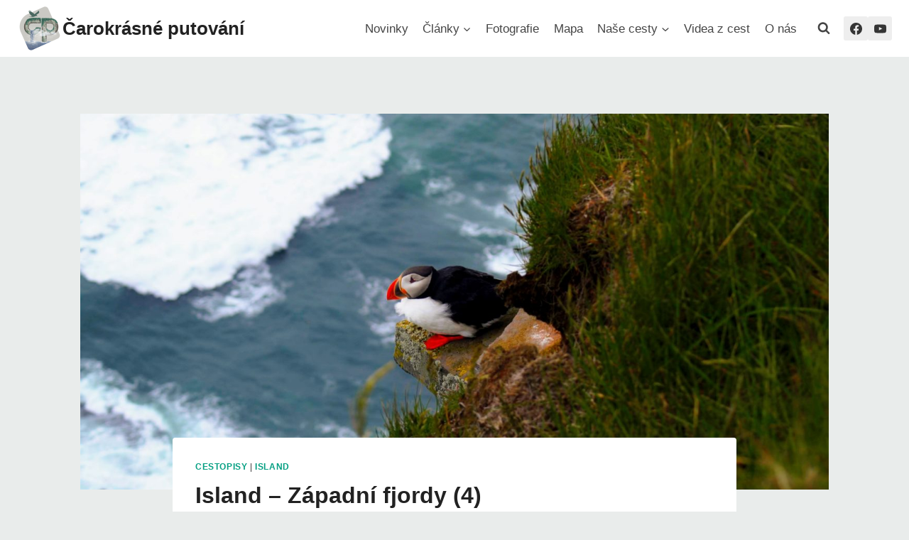

--- FILE ---
content_type: text/html; charset=UTF-8
request_url: https://carokrasneputovani.cz/2018/10/island-zapadni-fjordy-4/
body_size: 38419
content:
<!doctype html>
<html lang="cs" prefix="og: http://ogp.me/ns# fb: http://ogp.me/ns/fb#" class="no-js" itemtype="https://schema.org/Blog" itemscope>
<head>
<meta charset="UTF-8">
<meta name="viewport" content="width=device-width, initial-scale=1, minimum-scale=1">
<title>Island &#8211; Západní fjordy (4) &#8211; Čarokrásné putování</title>
<meta name='robots' content='max-image-preview:large' />
<link rel="alternate" type="application/rss+xml" title="Čarokrásné putování &raquo; RSS zdroj" href="https://carokrasneputovani.cz/feed/" />
<link rel="alternate" type="application/rss+xml" title="Čarokrásné putování &raquo; RSS komentářů" href="https://carokrasneputovani.cz/comments/feed/" />
<script>document.documentElement.classList.remove( 'no-js' );</script>
<link rel="alternate" type="application/rss+xml" title="Čarokrásné putování &raquo; RSS komentářů pro Island &#8211; Západní fjordy (4)" href="https://carokrasneputovani.cz/2018/10/island-zapadni-fjordy-4/feed/" />
<link rel="alternate" title="oEmbed (JSON)" type="application/json+oembed" href="https://carokrasneputovani.cz/wp-json/oembed/1.0/embed?url=https%3A%2F%2Fcarokrasneputovani.cz%2F2018%2F10%2Fisland-zapadni-fjordy-4%2F" />
<link rel="alternate" title="oEmbed (XML)" type="text/xml+oembed" href="https://carokrasneputovani.cz/wp-json/oembed/1.0/embed?url=https%3A%2F%2Fcarokrasneputovani.cz%2F2018%2F10%2Fisland-zapadni-fjordy-4%2F&#038;format=xml" />
<style id='wp-img-auto-sizes-contain-inline-css'>
img:is([sizes=auto i],[sizes^="auto," i]){contain-intrinsic-size:3000px 1500px}
/*# sourceURL=wp-img-auto-sizes-contain-inline-css */
</style>
<!-- <link rel='stylesheet' id='wp-block-library-css' href='https://carokrasneputovani.cz/wp-includes/css/dist/block-library/style.min.css?ver=6.9' media='all' /> -->
<link rel="stylesheet" type="text/css" href="//carokrasneputovani.cz/wp-content/cache/wpfc-minified/rp4aty5/fddfw.css" media="all"/>
<style id='wp-block-gallery-inline-css'>
.blocks-gallery-grid:not(.has-nested-images),.wp-block-gallery:not(.has-nested-images){display:flex;flex-wrap:wrap;list-style-type:none;margin:0;padding:0}.blocks-gallery-grid:not(.has-nested-images) .blocks-gallery-image,.blocks-gallery-grid:not(.has-nested-images) .blocks-gallery-item,.wp-block-gallery:not(.has-nested-images) .blocks-gallery-image,.wp-block-gallery:not(.has-nested-images) .blocks-gallery-item{display:flex;flex-direction:column;flex-grow:1;justify-content:center;margin:0 1em 1em 0;position:relative;width:calc(50% - 1em)}.blocks-gallery-grid:not(.has-nested-images) .blocks-gallery-image:nth-of-type(2n),.blocks-gallery-grid:not(.has-nested-images) .blocks-gallery-item:nth-of-type(2n),.wp-block-gallery:not(.has-nested-images) .blocks-gallery-image:nth-of-type(2n),.wp-block-gallery:not(.has-nested-images) .blocks-gallery-item:nth-of-type(2n){margin-right:0}.blocks-gallery-grid:not(.has-nested-images) .blocks-gallery-image figure,.blocks-gallery-grid:not(.has-nested-images) .blocks-gallery-item figure,.wp-block-gallery:not(.has-nested-images) .blocks-gallery-image figure,.wp-block-gallery:not(.has-nested-images) .blocks-gallery-item figure{align-items:flex-end;display:flex;height:100%;justify-content:flex-start;margin:0}.blocks-gallery-grid:not(.has-nested-images) .blocks-gallery-image img,.blocks-gallery-grid:not(.has-nested-images) .blocks-gallery-item img,.wp-block-gallery:not(.has-nested-images) .blocks-gallery-image img,.wp-block-gallery:not(.has-nested-images) .blocks-gallery-item img{display:block;height:auto;max-width:100%;width:auto}.blocks-gallery-grid:not(.has-nested-images) .blocks-gallery-image figcaption,.blocks-gallery-grid:not(.has-nested-images) .blocks-gallery-item figcaption,.wp-block-gallery:not(.has-nested-images) .blocks-gallery-image figcaption,.wp-block-gallery:not(.has-nested-images) .blocks-gallery-item figcaption{background:linear-gradient(0deg,#000000b3,#0000004d 70%,#0000);bottom:0;box-sizing:border-box;color:#fff;font-size:.8em;margin:0;max-height:100%;overflow:auto;padding:3em .77em .7em;position:absolute;text-align:center;width:100%;z-index:2}.blocks-gallery-grid:not(.has-nested-images) .blocks-gallery-image figcaption img,.blocks-gallery-grid:not(.has-nested-images) .blocks-gallery-item figcaption img,.wp-block-gallery:not(.has-nested-images) .blocks-gallery-image figcaption img,.wp-block-gallery:not(.has-nested-images) .blocks-gallery-item figcaption img{display:inline}.blocks-gallery-grid:not(.has-nested-images) figcaption,.wp-block-gallery:not(.has-nested-images) figcaption{flex-grow:1}.blocks-gallery-grid:not(.has-nested-images).is-cropped .blocks-gallery-image a,.blocks-gallery-grid:not(.has-nested-images).is-cropped .blocks-gallery-image img,.blocks-gallery-grid:not(.has-nested-images).is-cropped .blocks-gallery-item a,.blocks-gallery-grid:not(.has-nested-images).is-cropped .blocks-gallery-item img,.wp-block-gallery:not(.has-nested-images).is-cropped .blocks-gallery-image a,.wp-block-gallery:not(.has-nested-images).is-cropped .blocks-gallery-image img,.wp-block-gallery:not(.has-nested-images).is-cropped .blocks-gallery-item a,.wp-block-gallery:not(.has-nested-images).is-cropped .blocks-gallery-item img{flex:1;height:100%;object-fit:cover;width:100%}.blocks-gallery-grid:not(.has-nested-images).columns-1 .blocks-gallery-image,.blocks-gallery-grid:not(.has-nested-images).columns-1 .blocks-gallery-item,.wp-block-gallery:not(.has-nested-images).columns-1 .blocks-gallery-image,.wp-block-gallery:not(.has-nested-images).columns-1 .blocks-gallery-item{margin-right:0;width:100%}@media (min-width:600px){.blocks-gallery-grid:not(.has-nested-images).columns-3 .blocks-gallery-image,.blocks-gallery-grid:not(.has-nested-images).columns-3 .blocks-gallery-item,.wp-block-gallery:not(.has-nested-images).columns-3 .blocks-gallery-image,.wp-block-gallery:not(.has-nested-images).columns-3 .blocks-gallery-item{margin-right:1em;width:calc(33.33333% - .66667em)}.blocks-gallery-grid:not(.has-nested-images).columns-4 .blocks-gallery-image,.blocks-gallery-grid:not(.has-nested-images).columns-4 .blocks-gallery-item,.wp-block-gallery:not(.has-nested-images).columns-4 .blocks-gallery-image,.wp-block-gallery:not(.has-nested-images).columns-4 .blocks-gallery-item{margin-right:1em;width:calc(25% - .75em)}.blocks-gallery-grid:not(.has-nested-images).columns-5 .blocks-gallery-image,.blocks-gallery-grid:not(.has-nested-images).columns-5 .blocks-gallery-item,.wp-block-gallery:not(.has-nested-images).columns-5 .blocks-gallery-image,.wp-block-gallery:not(.has-nested-images).columns-5 .blocks-gallery-item{margin-right:1em;width:calc(20% - .8em)}.blocks-gallery-grid:not(.has-nested-images).columns-6 .blocks-gallery-image,.blocks-gallery-grid:not(.has-nested-images).columns-6 .blocks-gallery-item,.wp-block-gallery:not(.has-nested-images).columns-6 .blocks-gallery-image,.wp-block-gallery:not(.has-nested-images).columns-6 .blocks-gallery-item{margin-right:1em;width:calc(16.66667% - .83333em)}.blocks-gallery-grid:not(.has-nested-images).columns-7 .blocks-gallery-image,.blocks-gallery-grid:not(.has-nested-images).columns-7 .blocks-gallery-item,.wp-block-gallery:not(.has-nested-images).columns-7 .blocks-gallery-image,.wp-block-gallery:not(.has-nested-images).columns-7 .blocks-gallery-item{margin-right:1em;width:calc(14.28571% - .85714em)}.blocks-gallery-grid:not(.has-nested-images).columns-8 .blocks-gallery-image,.blocks-gallery-grid:not(.has-nested-images).columns-8 .blocks-gallery-item,.wp-block-gallery:not(.has-nested-images).columns-8 .blocks-gallery-image,.wp-block-gallery:not(.has-nested-images).columns-8 .blocks-gallery-item{margin-right:1em;width:calc(12.5% - .875em)}.blocks-gallery-grid:not(.has-nested-images).columns-1 .blocks-gallery-image:nth-of-type(1n),.blocks-gallery-grid:not(.has-nested-images).columns-1 .blocks-gallery-item:nth-of-type(1n),.blocks-gallery-grid:not(.has-nested-images).columns-2 .blocks-gallery-image:nth-of-type(2n),.blocks-gallery-grid:not(.has-nested-images).columns-2 .blocks-gallery-item:nth-of-type(2n),.blocks-gallery-grid:not(.has-nested-images).columns-3 .blocks-gallery-image:nth-of-type(3n),.blocks-gallery-grid:not(.has-nested-images).columns-3 .blocks-gallery-item:nth-of-type(3n),.blocks-gallery-grid:not(.has-nested-images).columns-4 .blocks-gallery-image:nth-of-type(4n),.blocks-gallery-grid:not(.has-nested-images).columns-4 .blocks-gallery-item:nth-of-type(4n),.blocks-gallery-grid:not(.has-nested-images).columns-5 .blocks-gallery-image:nth-of-type(5n),.blocks-gallery-grid:not(.has-nested-images).columns-5 .blocks-gallery-item:nth-of-type(5n),.blocks-gallery-grid:not(.has-nested-images).columns-6 .blocks-gallery-image:nth-of-type(6n),.blocks-gallery-grid:not(.has-nested-images).columns-6 .blocks-gallery-item:nth-of-type(6n),.blocks-gallery-grid:not(.has-nested-images).columns-7 .blocks-gallery-image:nth-of-type(7n),.blocks-gallery-grid:not(.has-nested-images).columns-7 .blocks-gallery-item:nth-of-type(7n),.blocks-gallery-grid:not(.has-nested-images).columns-8 .blocks-gallery-image:nth-of-type(8n),.blocks-gallery-grid:not(.has-nested-images).columns-8 .blocks-gallery-item:nth-of-type(8n),.wp-block-gallery:not(.has-nested-images).columns-1 .blocks-gallery-image:nth-of-type(1n),.wp-block-gallery:not(.has-nested-images).columns-1 .blocks-gallery-item:nth-of-type(1n),.wp-block-gallery:not(.has-nested-images).columns-2 .blocks-gallery-image:nth-of-type(2n),.wp-block-gallery:not(.has-nested-images).columns-2 .blocks-gallery-item:nth-of-type(2n),.wp-block-gallery:not(.has-nested-images).columns-3 .blocks-gallery-image:nth-of-type(3n),.wp-block-gallery:not(.has-nested-images).columns-3 .blocks-gallery-item:nth-of-type(3n),.wp-block-gallery:not(.has-nested-images).columns-4 .blocks-gallery-image:nth-of-type(4n),.wp-block-gallery:not(.has-nested-images).columns-4 .blocks-gallery-item:nth-of-type(4n),.wp-block-gallery:not(.has-nested-images).columns-5 .blocks-gallery-image:nth-of-type(5n),.wp-block-gallery:not(.has-nested-images).columns-5 .blocks-gallery-item:nth-of-type(5n),.wp-block-gallery:not(.has-nested-images).columns-6 .blocks-gallery-image:nth-of-type(6n),.wp-block-gallery:not(.has-nested-images).columns-6 .blocks-gallery-item:nth-of-type(6n),.wp-block-gallery:not(.has-nested-images).columns-7 .blocks-gallery-image:nth-of-type(7n),.wp-block-gallery:not(.has-nested-images).columns-7 .blocks-gallery-item:nth-of-type(7n),.wp-block-gallery:not(.has-nested-images).columns-8 .blocks-gallery-image:nth-of-type(8n),.wp-block-gallery:not(.has-nested-images).columns-8 .blocks-gallery-item:nth-of-type(8n){margin-right:0}}.blocks-gallery-grid:not(.has-nested-images) .blocks-gallery-image:last-child,.blocks-gallery-grid:not(.has-nested-images) .blocks-gallery-item:last-child,.wp-block-gallery:not(.has-nested-images) .blocks-gallery-image:last-child,.wp-block-gallery:not(.has-nested-images) .blocks-gallery-item:last-child{margin-right:0}.blocks-gallery-grid:not(.has-nested-images).alignleft,.blocks-gallery-grid:not(.has-nested-images).alignright,.wp-block-gallery:not(.has-nested-images).alignleft,.wp-block-gallery:not(.has-nested-images).alignright{max-width:420px;width:100%}.blocks-gallery-grid:not(.has-nested-images).aligncenter .blocks-gallery-item figure,.wp-block-gallery:not(.has-nested-images).aligncenter .blocks-gallery-item figure{justify-content:center}.wp-block-gallery:not(.is-cropped) .blocks-gallery-item{align-self:flex-start}figure.wp-block-gallery.has-nested-images{align-items:normal}.wp-block-gallery.has-nested-images figure.wp-block-image:not(#individual-image){margin:0;width:calc(50% - var(--wp--style--unstable-gallery-gap, 16px)/2)}.wp-block-gallery.has-nested-images figure.wp-block-image{box-sizing:border-box;display:flex;flex-direction:column;flex-grow:1;justify-content:center;max-width:100%;position:relative}.wp-block-gallery.has-nested-images figure.wp-block-image>a,.wp-block-gallery.has-nested-images figure.wp-block-image>div{flex-direction:column;flex-grow:1;margin:0}.wp-block-gallery.has-nested-images figure.wp-block-image img{display:block;height:auto;max-width:100%!important;width:auto}.wp-block-gallery.has-nested-images figure.wp-block-image figcaption,.wp-block-gallery.has-nested-images figure.wp-block-image:has(figcaption):before{bottom:0;left:0;max-height:100%;position:absolute;right:0}.wp-block-gallery.has-nested-images figure.wp-block-image:has(figcaption):before{backdrop-filter:blur(3px);content:"";height:100%;-webkit-mask-image:linear-gradient(0deg,#000 20%,#0000);mask-image:linear-gradient(0deg,#000 20%,#0000);max-height:40%;pointer-events:none}.wp-block-gallery.has-nested-images figure.wp-block-image figcaption{box-sizing:border-box;color:#fff;font-size:13px;margin:0;overflow:auto;padding:1em;text-align:center;text-shadow:0 0 1.5px #000}.wp-block-gallery.has-nested-images figure.wp-block-image figcaption::-webkit-scrollbar{height:12px;width:12px}.wp-block-gallery.has-nested-images figure.wp-block-image figcaption::-webkit-scrollbar-track{background-color:initial}.wp-block-gallery.has-nested-images figure.wp-block-image figcaption::-webkit-scrollbar-thumb{background-clip:padding-box;background-color:initial;border:3px solid #0000;border-radius:8px}.wp-block-gallery.has-nested-images figure.wp-block-image figcaption:focus-within::-webkit-scrollbar-thumb,.wp-block-gallery.has-nested-images figure.wp-block-image figcaption:focus::-webkit-scrollbar-thumb,.wp-block-gallery.has-nested-images figure.wp-block-image figcaption:hover::-webkit-scrollbar-thumb{background-color:#fffc}.wp-block-gallery.has-nested-images figure.wp-block-image figcaption{scrollbar-color:#0000 #0000;scrollbar-gutter:stable both-edges;scrollbar-width:thin}.wp-block-gallery.has-nested-images figure.wp-block-image figcaption:focus,.wp-block-gallery.has-nested-images figure.wp-block-image figcaption:focus-within,.wp-block-gallery.has-nested-images figure.wp-block-image figcaption:hover{scrollbar-color:#fffc #0000}.wp-block-gallery.has-nested-images figure.wp-block-image figcaption{will-change:transform}@media (hover:none){.wp-block-gallery.has-nested-images figure.wp-block-image figcaption{scrollbar-color:#fffc #0000}}.wp-block-gallery.has-nested-images figure.wp-block-image figcaption{background:linear-gradient(0deg,#0006,#0000)}.wp-block-gallery.has-nested-images figure.wp-block-image figcaption img{display:inline}.wp-block-gallery.has-nested-images figure.wp-block-image figcaption a{color:inherit}.wp-block-gallery.has-nested-images figure.wp-block-image.has-custom-border img{box-sizing:border-box}.wp-block-gallery.has-nested-images figure.wp-block-image.has-custom-border>a,.wp-block-gallery.has-nested-images figure.wp-block-image.has-custom-border>div,.wp-block-gallery.has-nested-images figure.wp-block-image.is-style-rounded>a,.wp-block-gallery.has-nested-images figure.wp-block-image.is-style-rounded>div{flex:1 1 auto}.wp-block-gallery.has-nested-images figure.wp-block-image.has-custom-border figcaption,.wp-block-gallery.has-nested-images figure.wp-block-image.is-style-rounded figcaption{background:none;color:inherit;flex:initial;margin:0;padding:10px 10px 9px;position:relative;text-shadow:none}.wp-block-gallery.has-nested-images figure.wp-block-image.has-custom-border:before,.wp-block-gallery.has-nested-images figure.wp-block-image.is-style-rounded:before{content:none}.wp-block-gallery.has-nested-images figcaption{flex-basis:100%;flex-grow:1;text-align:center}.wp-block-gallery.has-nested-images:not(.is-cropped) figure.wp-block-image:not(#individual-image){margin-bottom:auto;margin-top:0}.wp-block-gallery.has-nested-images.is-cropped figure.wp-block-image:not(#individual-image){align-self:inherit}.wp-block-gallery.has-nested-images.is-cropped figure.wp-block-image:not(#individual-image)>a,.wp-block-gallery.has-nested-images.is-cropped figure.wp-block-image:not(#individual-image)>div:not(.components-drop-zone){display:flex}.wp-block-gallery.has-nested-images.is-cropped figure.wp-block-image:not(#individual-image) a,.wp-block-gallery.has-nested-images.is-cropped figure.wp-block-image:not(#individual-image) img{flex:1 0 0%;height:100%;object-fit:cover;width:100%}.wp-block-gallery.has-nested-images.columns-1 figure.wp-block-image:not(#individual-image){width:100%}@media (min-width:600px){.wp-block-gallery.has-nested-images.columns-3 figure.wp-block-image:not(#individual-image){width:calc(33.33333% - var(--wp--style--unstable-gallery-gap, 16px)*.66667)}.wp-block-gallery.has-nested-images.columns-4 figure.wp-block-image:not(#individual-image){width:calc(25% - var(--wp--style--unstable-gallery-gap, 16px)*.75)}.wp-block-gallery.has-nested-images.columns-5 figure.wp-block-image:not(#individual-image){width:calc(20% - var(--wp--style--unstable-gallery-gap, 16px)*.8)}.wp-block-gallery.has-nested-images.columns-6 figure.wp-block-image:not(#individual-image){width:calc(16.66667% - var(--wp--style--unstable-gallery-gap, 16px)*.83333)}.wp-block-gallery.has-nested-images.columns-7 figure.wp-block-image:not(#individual-image){width:calc(14.28571% - var(--wp--style--unstable-gallery-gap, 16px)*.85714)}.wp-block-gallery.has-nested-images.columns-8 figure.wp-block-image:not(#individual-image){width:calc(12.5% - var(--wp--style--unstable-gallery-gap, 16px)*.875)}.wp-block-gallery.has-nested-images.columns-default figure.wp-block-image:not(#individual-image){width:calc(33.33% - var(--wp--style--unstable-gallery-gap, 16px)*.66667)}.wp-block-gallery.has-nested-images.columns-default figure.wp-block-image:not(#individual-image):first-child:nth-last-child(2),.wp-block-gallery.has-nested-images.columns-default figure.wp-block-image:not(#individual-image):first-child:nth-last-child(2)~figure.wp-block-image:not(#individual-image){width:calc(50% - var(--wp--style--unstable-gallery-gap, 16px)*.5)}.wp-block-gallery.has-nested-images.columns-default figure.wp-block-image:not(#individual-image):first-child:last-child{width:100%}}.wp-block-gallery.has-nested-images.alignleft,.wp-block-gallery.has-nested-images.alignright{max-width:420px;width:100%}.wp-block-gallery.has-nested-images.aligncenter{justify-content:center}
/*# sourceURL=https://carokrasneputovani.cz/wp-includes/blocks/gallery/style.min.css */
</style>
<style id='wp-block-heading-inline-css'>
h1:where(.wp-block-heading).has-background,h2:where(.wp-block-heading).has-background,h3:where(.wp-block-heading).has-background,h4:where(.wp-block-heading).has-background,h5:where(.wp-block-heading).has-background,h6:where(.wp-block-heading).has-background{padding:1.25em 2.375em}h1.has-text-align-left[style*=writing-mode]:where([style*=vertical-lr]),h1.has-text-align-right[style*=writing-mode]:where([style*=vertical-rl]),h2.has-text-align-left[style*=writing-mode]:where([style*=vertical-lr]),h2.has-text-align-right[style*=writing-mode]:where([style*=vertical-rl]),h3.has-text-align-left[style*=writing-mode]:where([style*=vertical-lr]),h3.has-text-align-right[style*=writing-mode]:where([style*=vertical-rl]),h4.has-text-align-left[style*=writing-mode]:where([style*=vertical-lr]),h4.has-text-align-right[style*=writing-mode]:where([style*=vertical-rl]),h5.has-text-align-left[style*=writing-mode]:where([style*=vertical-lr]),h5.has-text-align-right[style*=writing-mode]:where([style*=vertical-rl]),h6.has-text-align-left[style*=writing-mode]:where([style*=vertical-lr]),h6.has-text-align-right[style*=writing-mode]:where([style*=vertical-rl]){rotate:180deg}
/*# sourceURL=https://carokrasneputovani.cz/wp-includes/blocks/heading/style.min.css */
</style>
<style id='wp-block-image-inline-css'>
.wp-block-image>a,.wp-block-image>figure>a{display:inline-block}.wp-block-image img{box-sizing:border-box;height:auto;max-width:100%;vertical-align:bottom}@media not (prefers-reduced-motion){.wp-block-image img.hide{visibility:hidden}.wp-block-image img.show{animation:show-content-image .4s}}.wp-block-image[style*=border-radius] img,.wp-block-image[style*=border-radius]>a{border-radius:inherit}.wp-block-image.has-custom-border img{box-sizing:border-box}.wp-block-image.aligncenter{text-align:center}.wp-block-image.alignfull>a,.wp-block-image.alignwide>a{width:100%}.wp-block-image.alignfull img,.wp-block-image.alignwide img{height:auto;width:100%}.wp-block-image .aligncenter,.wp-block-image .alignleft,.wp-block-image .alignright,.wp-block-image.aligncenter,.wp-block-image.alignleft,.wp-block-image.alignright{display:table}.wp-block-image .aligncenter>figcaption,.wp-block-image .alignleft>figcaption,.wp-block-image .alignright>figcaption,.wp-block-image.aligncenter>figcaption,.wp-block-image.alignleft>figcaption,.wp-block-image.alignright>figcaption{caption-side:bottom;display:table-caption}.wp-block-image .alignleft{float:left;margin:.5em 1em .5em 0}.wp-block-image .alignright{float:right;margin:.5em 0 .5em 1em}.wp-block-image .aligncenter{margin-left:auto;margin-right:auto}.wp-block-image :where(figcaption){margin-bottom:1em;margin-top:.5em}.wp-block-image.is-style-circle-mask img{border-radius:9999px}@supports ((-webkit-mask-image:none) or (mask-image:none)) or (-webkit-mask-image:none){.wp-block-image.is-style-circle-mask img{border-radius:0;-webkit-mask-image:url('data:image/svg+xml;utf8,<svg viewBox="0 0 100 100" xmlns="http://www.w3.org/2000/svg"><circle cx="50" cy="50" r="50"/></svg>');mask-image:url('data:image/svg+xml;utf8,<svg viewBox="0 0 100 100" xmlns="http://www.w3.org/2000/svg"><circle cx="50" cy="50" r="50"/></svg>');mask-mode:alpha;-webkit-mask-position:center;mask-position:center;-webkit-mask-repeat:no-repeat;mask-repeat:no-repeat;-webkit-mask-size:contain;mask-size:contain}}:root :where(.wp-block-image.is-style-rounded img,.wp-block-image .is-style-rounded img){border-radius:9999px}.wp-block-image figure{margin:0}.wp-lightbox-container{display:flex;flex-direction:column;position:relative}.wp-lightbox-container img{cursor:zoom-in}.wp-lightbox-container img:hover+button{opacity:1}.wp-lightbox-container button{align-items:center;backdrop-filter:blur(16px) saturate(180%);background-color:#5a5a5a40;border:none;border-radius:4px;cursor:zoom-in;display:flex;height:20px;justify-content:center;opacity:0;padding:0;position:absolute;right:16px;text-align:center;top:16px;width:20px;z-index:100}@media not (prefers-reduced-motion){.wp-lightbox-container button{transition:opacity .2s ease}}.wp-lightbox-container button:focus-visible{outline:3px auto #5a5a5a40;outline:3px auto -webkit-focus-ring-color;outline-offset:3px}.wp-lightbox-container button:hover{cursor:pointer;opacity:1}.wp-lightbox-container button:focus{opacity:1}.wp-lightbox-container button:focus,.wp-lightbox-container button:hover,.wp-lightbox-container button:not(:hover):not(:active):not(.has-background){background-color:#5a5a5a40;border:none}.wp-lightbox-overlay{box-sizing:border-box;cursor:zoom-out;height:100vh;left:0;overflow:hidden;position:fixed;top:0;visibility:hidden;width:100%;z-index:100000}.wp-lightbox-overlay .close-button{align-items:center;cursor:pointer;display:flex;justify-content:center;min-height:40px;min-width:40px;padding:0;position:absolute;right:calc(env(safe-area-inset-right) + 16px);top:calc(env(safe-area-inset-top) + 16px);z-index:5000000}.wp-lightbox-overlay .close-button:focus,.wp-lightbox-overlay .close-button:hover,.wp-lightbox-overlay .close-button:not(:hover):not(:active):not(.has-background){background:none;border:none}.wp-lightbox-overlay .lightbox-image-container{height:var(--wp--lightbox-container-height);left:50%;overflow:hidden;position:absolute;top:50%;transform:translate(-50%,-50%);transform-origin:top left;width:var(--wp--lightbox-container-width);z-index:9999999999}.wp-lightbox-overlay .wp-block-image{align-items:center;box-sizing:border-box;display:flex;height:100%;justify-content:center;margin:0;position:relative;transform-origin:0 0;width:100%;z-index:3000000}.wp-lightbox-overlay .wp-block-image img{height:var(--wp--lightbox-image-height);min-height:var(--wp--lightbox-image-height);min-width:var(--wp--lightbox-image-width);width:var(--wp--lightbox-image-width)}.wp-lightbox-overlay .wp-block-image figcaption{display:none}.wp-lightbox-overlay button{background:none;border:none}.wp-lightbox-overlay .scrim{background-color:#fff;height:100%;opacity:.9;position:absolute;width:100%;z-index:2000000}.wp-lightbox-overlay.active{visibility:visible}@media not (prefers-reduced-motion){.wp-lightbox-overlay.active{animation:turn-on-visibility .25s both}.wp-lightbox-overlay.active img{animation:turn-on-visibility .35s both}.wp-lightbox-overlay.show-closing-animation:not(.active){animation:turn-off-visibility .35s both}.wp-lightbox-overlay.show-closing-animation:not(.active) img{animation:turn-off-visibility .25s both}.wp-lightbox-overlay.zoom.active{animation:none;opacity:1;visibility:visible}.wp-lightbox-overlay.zoom.active .lightbox-image-container{animation:lightbox-zoom-in .4s}.wp-lightbox-overlay.zoom.active .lightbox-image-container img{animation:none}.wp-lightbox-overlay.zoom.active .scrim{animation:turn-on-visibility .4s forwards}.wp-lightbox-overlay.zoom.show-closing-animation:not(.active){animation:none}.wp-lightbox-overlay.zoom.show-closing-animation:not(.active) .lightbox-image-container{animation:lightbox-zoom-out .4s}.wp-lightbox-overlay.zoom.show-closing-animation:not(.active) .lightbox-image-container img{animation:none}.wp-lightbox-overlay.zoom.show-closing-animation:not(.active) .scrim{animation:turn-off-visibility .4s forwards}}@keyframes show-content-image{0%{visibility:hidden}99%{visibility:hidden}to{visibility:visible}}@keyframes turn-on-visibility{0%{opacity:0}to{opacity:1}}@keyframes turn-off-visibility{0%{opacity:1;visibility:visible}99%{opacity:0;visibility:visible}to{opacity:0;visibility:hidden}}@keyframes lightbox-zoom-in{0%{transform:translate(calc((-100vw + var(--wp--lightbox-scrollbar-width))/2 + var(--wp--lightbox-initial-left-position)),calc(-50vh + var(--wp--lightbox-initial-top-position))) scale(var(--wp--lightbox-scale))}to{transform:translate(-50%,-50%) scale(1)}}@keyframes lightbox-zoom-out{0%{transform:translate(-50%,-50%) scale(1);visibility:visible}99%{visibility:visible}to{transform:translate(calc((-100vw + var(--wp--lightbox-scrollbar-width))/2 + var(--wp--lightbox-initial-left-position)),calc(-50vh + var(--wp--lightbox-initial-top-position))) scale(var(--wp--lightbox-scale));visibility:hidden}}
/*# sourceURL=https://carokrasneputovani.cz/wp-includes/blocks/image/style.min.css */
</style>
<style id='wp-block-paragraph-inline-css'>
.is-small-text{font-size:.875em}.is-regular-text{font-size:1em}.is-large-text{font-size:2.25em}.is-larger-text{font-size:3em}.has-drop-cap:not(:focus):first-letter{float:left;font-size:8.4em;font-style:normal;font-weight:100;line-height:.68;margin:.05em .1em 0 0;text-transform:uppercase}body.rtl .has-drop-cap:not(:focus):first-letter{float:none;margin-left:.1em}p.has-drop-cap.has-background{overflow:hidden}:root :where(p.has-background){padding:1.25em 2.375em}:where(p.has-text-color:not(.has-link-color)) a{color:inherit}p.has-text-align-left[style*="writing-mode:vertical-lr"],p.has-text-align-right[style*="writing-mode:vertical-rl"]{rotate:180deg}
/*# sourceURL=https://carokrasneputovani.cz/wp-includes/blocks/paragraph/style.min.css */
</style>
<style id='global-styles-inline-css'>
:root{--wp--preset--aspect-ratio--square: 1;--wp--preset--aspect-ratio--4-3: 4/3;--wp--preset--aspect-ratio--3-4: 3/4;--wp--preset--aspect-ratio--3-2: 3/2;--wp--preset--aspect-ratio--2-3: 2/3;--wp--preset--aspect-ratio--16-9: 16/9;--wp--preset--aspect-ratio--9-16: 9/16;--wp--preset--color--black: #000000;--wp--preset--color--cyan-bluish-gray: #abb8c3;--wp--preset--color--white: #ffffff;--wp--preset--color--pale-pink: #f78da7;--wp--preset--color--vivid-red: #cf2e2e;--wp--preset--color--luminous-vivid-orange: #ff6900;--wp--preset--color--luminous-vivid-amber: #fcb900;--wp--preset--color--light-green-cyan: #7bdcb5;--wp--preset--color--vivid-green-cyan: #00d084;--wp--preset--color--pale-cyan-blue: #8ed1fc;--wp--preset--color--vivid-cyan-blue: #0693e3;--wp--preset--color--vivid-purple: #9b51e0;--wp--preset--color--theme-palette-1: var(--global-palette1);--wp--preset--color--theme-palette-2: var(--global-palette2);--wp--preset--color--theme-palette-3: var(--global-palette3);--wp--preset--color--theme-palette-4: var(--global-palette4);--wp--preset--color--theme-palette-5: var(--global-palette5);--wp--preset--color--theme-palette-6: var(--global-palette6);--wp--preset--color--theme-palette-7: var(--global-palette7);--wp--preset--color--theme-palette-8: var(--global-palette8);--wp--preset--color--theme-palette-9: var(--global-palette9);--wp--preset--color--theme-palette-10: var(--global-palette10);--wp--preset--color--theme-palette-11: var(--global-palette11);--wp--preset--color--theme-palette-12: var(--global-palette12);--wp--preset--color--theme-palette-13: var(--global-palette13);--wp--preset--color--theme-palette-14: var(--global-palette14);--wp--preset--color--theme-palette-15: var(--global-palette15);--wp--preset--gradient--vivid-cyan-blue-to-vivid-purple: linear-gradient(135deg,rgb(6,147,227) 0%,rgb(155,81,224) 100%);--wp--preset--gradient--light-green-cyan-to-vivid-green-cyan: linear-gradient(135deg,rgb(122,220,180) 0%,rgb(0,208,130) 100%);--wp--preset--gradient--luminous-vivid-amber-to-luminous-vivid-orange: linear-gradient(135deg,rgb(252,185,0) 0%,rgb(255,105,0) 100%);--wp--preset--gradient--luminous-vivid-orange-to-vivid-red: linear-gradient(135deg,rgb(255,105,0) 0%,rgb(207,46,46) 100%);--wp--preset--gradient--very-light-gray-to-cyan-bluish-gray: linear-gradient(135deg,rgb(238,238,238) 0%,rgb(169,184,195) 100%);--wp--preset--gradient--cool-to-warm-spectrum: linear-gradient(135deg,rgb(74,234,220) 0%,rgb(151,120,209) 20%,rgb(207,42,186) 40%,rgb(238,44,130) 60%,rgb(251,105,98) 80%,rgb(254,248,76) 100%);--wp--preset--gradient--blush-light-purple: linear-gradient(135deg,rgb(255,206,236) 0%,rgb(152,150,240) 100%);--wp--preset--gradient--blush-bordeaux: linear-gradient(135deg,rgb(254,205,165) 0%,rgb(254,45,45) 50%,rgb(107,0,62) 100%);--wp--preset--gradient--luminous-dusk: linear-gradient(135deg,rgb(255,203,112) 0%,rgb(199,81,192) 50%,rgb(65,88,208) 100%);--wp--preset--gradient--pale-ocean: linear-gradient(135deg,rgb(255,245,203) 0%,rgb(182,227,212) 50%,rgb(51,167,181) 100%);--wp--preset--gradient--electric-grass: linear-gradient(135deg,rgb(202,248,128) 0%,rgb(113,206,126) 100%);--wp--preset--gradient--midnight: linear-gradient(135deg,rgb(2,3,129) 0%,rgb(40,116,252) 100%);--wp--preset--font-size--small: var(--global-font-size-small);--wp--preset--font-size--medium: var(--global-font-size-medium);--wp--preset--font-size--large: var(--global-font-size-large);--wp--preset--font-size--x-large: 42px;--wp--preset--font-size--larger: var(--global-font-size-larger);--wp--preset--font-size--xxlarge: var(--global-font-size-xxlarge);--wp--preset--spacing--20: 0.44rem;--wp--preset--spacing--30: 0.67rem;--wp--preset--spacing--40: 1rem;--wp--preset--spacing--50: 1.5rem;--wp--preset--spacing--60: 2.25rem;--wp--preset--spacing--70: 3.38rem;--wp--preset--spacing--80: 5.06rem;--wp--preset--shadow--natural: 6px 6px 9px rgba(0, 0, 0, 0.2);--wp--preset--shadow--deep: 12px 12px 50px rgba(0, 0, 0, 0.4);--wp--preset--shadow--sharp: 6px 6px 0px rgba(0, 0, 0, 0.2);--wp--preset--shadow--outlined: 6px 6px 0px -3px rgb(255, 255, 255), 6px 6px rgb(0, 0, 0);--wp--preset--shadow--crisp: 6px 6px 0px rgb(0, 0, 0);}:where(.is-layout-flex){gap: 0.5em;}:where(.is-layout-grid){gap: 0.5em;}body .is-layout-flex{display: flex;}.is-layout-flex{flex-wrap: wrap;align-items: center;}.is-layout-flex > :is(*, div){margin: 0;}body .is-layout-grid{display: grid;}.is-layout-grid > :is(*, div){margin: 0;}:where(.wp-block-columns.is-layout-flex){gap: 2em;}:where(.wp-block-columns.is-layout-grid){gap: 2em;}:where(.wp-block-post-template.is-layout-flex){gap: 1.25em;}:where(.wp-block-post-template.is-layout-grid){gap: 1.25em;}.has-black-color{color: var(--wp--preset--color--black) !important;}.has-cyan-bluish-gray-color{color: var(--wp--preset--color--cyan-bluish-gray) !important;}.has-white-color{color: var(--wp--preset--color--white) !important;}.has-pale-pink-color{color: var(--wp--preset--color--pale-pink) !important;}.has-vivid-red-color{color: var(--wp--preset--color--vivid-red) !important;}.has-luminous-vivid-orange-color{color: var(--wp--preset--color--luminous-vivid-orange) !important;}.has-luminous-vivid-amber-color{color: var(--wp--preset--color--luminous-vivid-amber) !important;}.has-light-green-cyan-color{color: var(--wp--preset--color--light-green-cyan) !important;}.has-vivid-green-cyan-color{color: var(--wp--preset--color--vivid-green-cyan) !important;}.has-pale-cyan-blue-color{color: var(--wp--preset--color--pale-cyan-blue) !important;}.has-vivid-cyan-blue-color{color: var(--wp--preset--color--vivid-cyan-blue) !important;}.has-vivid-purple-color{color: var(--wp--preset--color--vivid-purple) !important;}.has-black-background-color{background-color: var(--wp--preset--color--black) !important;}.has-cyan-bluish-gray-background-color{background-color: var(--wp--preset--color--cyan-bluish-gray) !important;}.has-white-background-color{background-color: var(--wp--preset--color--white) !important;}.has-pale-pink-background-color{background-color: var(--wp--preset--color--pale-pink) !important;}.has-vivid-red-background-color{background-color: var(--wp--preset--color--vivid-red) !important;}.has-luminous-vivid-orange-background-color{background-color: var(--wp--preset--color--luminous-vivid-orange) !important;}.has-luminous-vivid-amber-background-color{background-color: var(--wp--preset--color--luminous-vivid-amber) !important;}.has-light-green-cyan-background-color{background-color: var(--wp--preset--color--light-green-cyan) !important;}.has-vivid-green-cyan-background-color{background-color: var(--wp--preset--color--vivid-green-cyan) !important;}.has-pale-cyan-blue-background-color{background-color: var(--wp--preset--color--pale-cyan-blue) !important;}.has-vivid-cyan-blue-background-color{background-color: var(--wp--preset--color--vivid-cyan-blue) !important;}.has-vivid-purple-background-color{background-color: var(--wp--preset--color--vivid-purple) !important;}.has-black-border-color{border-color: var(--wp--preset--color--black) !important;}.has-cyan-bluish-gray-border-color{border-color: var(--wp--preset--color--cyan-bluish-gray) !important;}.has-white-border-color{border-color: var(--wp--preset--color--white) !important;}.has-pale-pink-border-color{border-color: var(--wp--preset--color--pale-pink) !important;}.has-vivid-red-border-color{border-color: var(--wp--preset--color--vivid-red) !important;}.has-luminous-vivid-orange-border-color{border-color: var(--wp--preset--color--luminous-vivid-orange) !important;}.has-luminous-vivid-amber-border-color{border-color: var(--wp--preset--color--luminous-vivid-amber) !important;}.has-light-green-cyan-border-color{border-color: var(--wp--preset--color--light-green-cyan) !important;}.has-vivid-green-cyan-border-color{border-color: var(--wp--preset--color--vivid-green-cyan) !important;}.has-pale-cyan-blue-border-color{border-color: var(--wp--preset--color--pale-cyan-blue) !important;}.has-vivid-cyan-blue-border-color{border-color: var(--wp--preset--color--vivid-cyan-blue) !important;}.has-vivid-purple-border-color{border-color: var(--wp--preset--color--vivid-purple) !important;}.has-vivid-cyan-blue-to-vivid-purple-gradient-background{background: var(--wp--preset--gradient--vivid-cyan-blue-to-vivid-purple) !important;}.has-light-green-cyan-to-vivid-green-cyan-gradient-background{background: var(--wp--preset--gradient--light-green-cyan-to-vivid-green-cyan) !important;}.has-luminous-vivid-amber-to-luminous-vivid-orange-gradient-background{background: var(--wp--preset--gradient--luminous-vivid-amber-to-luminous-vivid-orange) !important;}.has-luminous-vivid-orange-to-vivid-red-gradient-background{background: var(--wp--preset--gradient--luminous-vivid-orange-to-vivid-red) !important;}.has-very-light-gray-to-cyan-bluish-gray-gradient-background{background: var(--wp--preset--gradient--very-light-gray-to-cyan-bluish-gray) !important;}.has-cool-to-warm-spectrum-gradient-background{background: var(--wp--preset--gradient--cool-to-warm-spectrum) !important;}.has-blush-light-purple-gradient-background{background: var(--wp--preset--gradient--blush-light-purple) !important;}.has-blush-bordeaux-gradient-background{background: var(--wp--preset--gradient--blush-bordeaux) !important;}.has-luminous-dusk-gradient-background{background: var(--wp--preset--gradient--luminous-dusk) !important;}.has-pale-ocean-gradient-background{background: var(--wp--preset--gradient--pale-ocean) !important;}.has-electric-grass-gradient-background{background: var(--wp--preset--gradient--electric-grass) !important;}.has-midnight-gradient-background{background: var(--wp--preset--gradient--midnight) !important;}.has-small-font-size{font-size: var(--wp--preset--font-size--small) !important;}.has-medium-font-size{font-size: var(--wp--preset--font-size--medium) !important;}.has-large-font-size{font-size: var(--wp--preset--font-size--large) !important;}.has-x-large-font-size{font-size: var(--wp--preset--font-size--x-large) !important;}
/*# sourceURL=global-styles-inline-css */
</style>
<style id='core-block-supports-inline-css'>
.wp-block-gallery.wp-block-gallery-1{--wp--style--unstable-gallery-gap:var( --wp--style--gallery-gap-default, var( --gallery-block--gutter-size, var( --wp--style--block-gap, 0.5em ) ) );gap:var( --wp--style--gallery-gap-default, var( --gallery-block--gutter-size, var( --wp--style--block-gap, 0.5em ) ) );}.wp-block-gallery.wp-block-gallery-2{--wp--style--unstable-gallery-gap:var( --wp--style--gallery-gap-default, var( --gallery-block--gutter-size, var( --wp--style--block-gap, 0.5em ) ) );gap:var( --wp--style--gallery-gap-default, var( --gallery-block--gutter-size, var( --wp--style--block-gap, 0.5em ) ) );}.wp-block-gallery.wp-block-gallery-3{--wp--style--unstable-gallery-gap:var( --wp--style--gallery-gap-default, var( --gallery-block--gutter-size, var( --wp--style--block-gap, 0.5em ) ) );gap:var( --wp--style--gallery-gap-default, var( --gallery-block--gutter-size, var( --wp--style--block-gap, 0.5em ) ) );}.wp-block-gallery.wp-block-gallery-4{--wp--style--unstable-gallery-gap:var( --wp--style--gallery-gap-default, var( --gallery-block--gutter-size, var( --wp--style--block-gap, 0.5em ) ) );gap:var( --wp--style--gallery-gap-default, var( --gallery-block--gutter-size, var( --wp--style--block-gap, 0.5em ) ) );}.wp-block-gallery.wp-block-gallery-5{--wp--style--unstable-gallery-gap:var( --wp--style--gallery-gap-default, var( --gallery-block--gutter-size, var( --wp--style--block-gap, 0.5em ) ) );gap:var( --wp--style--gallery-gap-default, var( --gallery-block--gutter-size, var( --wp--style--block-gap, 0.5em ) ) );}.wp-block-gallery.wp-block-gallery-6{--wp--style--unstable-gallery-gap:var( --wp--style--gallery-gap-default, var( --gallery-block--gutter-size, var( --wp--style--block-gap, 0.5em ) ) );gap:var( --wp--style--gallery-gap-default, var( --gallery-block--gutter-size, var( --wp--style--block-gap, 0.5em ) ) );}
/*# sourceURL=core-block-supports-inline-css */
</style>
<style id='classic-theme-styles-inline-css'>
/*! This file is auto-generated */
.wp-block-button__link{color:#fff;background-color:#32373c;border-radius:9999px;box-shadow:none;text-decoration:none;padding:calc(.667em + 2px) calc(1.333em + 2px);font-size:1.125em}.wp-block-file__button{background:#32373c;color:#fff;text-decoration:none}
/*# sourceURL=/wp-includes/css/classic-themes.min.css */
</style>
<!-- <link rel='stylesheet' id='kadence-css' href='https://carokrasneputovani.cz/wp-content/themes/kadence/style.css?ver=6.9' media='all' /> -->
<!-- <link rel='stylesheet' id='child-style-css' href='https://carokrasneputovani.cz/wp-content/themes/kadence-child/style.css?ver=2.0.5' media='all' /> -->
<!-- <link rel='stylesheet' id='kadence-global-css' href='https://carokrasneputovani.cz/wp-content/themes/kadence/assets/css/global.min.css?ver=1.4.3' media='all' /> -->
<link rel="stylesheet" type="text/css" href="//carokrasneputovani.cz/wp-content/cache/wpfc-minified/q92pz9ol/fddfw.css" media="all"/>
<style id='kadence-global-inline-css'>
/* Kadence Base CSS */
:root{--global-palette1:#049f82;--global-palette2:#008f72;--global-palette3:#222222;--global-palette4:#353535;--global-palette5:#454545;--global-palette6:#676767;--global-palette7:#eeeeee;--global-palette8:#e9eceb;--global-palette9:#ffffff;--global-palette10:oklch(from var(--global-palette1) calc(l + 0.10 * (1 - l)) calc(c * 1.00) calc(h + 180) / 100%);--global-palette11:#13612e;--global-palette12:#1159af;--global-palette13:#b82105;--global-palette14:#f7630c;--global-palette15:#f5a524;--global-palette9rgb:255, 255, 255;--global-palette-highlight:var(--global-palette1);--global-palette-highlight-alt:var(--global-palette2);--global-palette-highlight-alt2:var(--global-palette9);--global-palette-btn-bg:var(--global-palette1);--global-palette-btn-bg-hover:var(--global-palette2);--global-palette-btn:var(--global-palette9);--global-palette-btn-hover:var(--global-palette9);--global-palette-btn-sec-bg:var(--global-palette7);--global-palette-btn-sec-bg-hover:var(--global-palette2);--global-palette-btn-sec:var(--global-palette3);--global-palette-btn-sec-hover:var(--global-palette9);--global-body-font-family:-apple-system,BlinkMacSystemFont,"Segoe UI",Roboto,Oxygen-Sans,Ubuntu,Cantarell,"Helvetica Neue",sans-serif, "Apple Color Emoji", "Segoe UI Emoji", "Segoe UI Symbol";--global-heading-font-family:inherit;--global-primary-nav-font-family:inherit;--global-fallback-font:sans-serif;--global-display-fallback-font:sans-serif;--global-content-width:1290px;--global-content-wide-width:calc(1290px + 230px);--global-content-narrow-width:842px;--global-content-edge-padding:1.5rem;--global-content-boxed-padding:2rem;--global-calc-content-width:calc(1290px - var(--global-content-edge-padding) - var(--global-content-edge-padding) );--wp--style--global--content-size:var(--global-calc-content-width);}.wp-site-blocks{--global-vw:calc( 100vw - ( 0.5 * var(--scrollbar-offset)));}body{background:var(--global-palette8);}body, input, select, optgroup, textarea{font-weight:400;font-size:17px;line-height:1.6;font-family:var(--global-body-font-family);color:var(--global-palette4);}.content-bg, body.content-style-unboxed .site{background:var(--global-palette9);}h1,h2,h3,h4,h5,h6{font-family:var(--global-heading-font-family);}h1{font-weight:700;font-size:32px;line-height:1.5;color:var(--global-palette3);}h2{font-weight:700;font-size:28px;line-height:1.5;color:var(--global-palette3);}h3{font-weight:700;font-size:24px;line-height:1.5;color:var(--global-palette3);}h4{font-weight:700;font-size:22px;line-height:1.5;color:var(--global-palette4);}h5{font-weight:700;font-size:20px;line-height:1.5;color:var(--global-palette4);}h6{font-weight:700;font-size:18px;line-height:1.5;color:var(--global-palette5);}.entry-hero .kadence-breadcrumbs{max-width:1290px;}.site-container, .site-header-row-layout-contained, .site-footer-row-layout-contained, .entry-hero-layout-contained, .comments-area, .alignfull > .wp-block-cover__inner-container, .alignwide > .wp-block-cover__inner-container{max-width:var(--global-content-width);}.content-width-narrow .content-container.site-container, .content-width-narrow .hero-container.site-container{max-width:var(--global-content-narrow-width);}@media all and (min-width: 1520px){.wp-site-blocks .content-container  .alignwide{margin-left:-115px;margin-right:-115px;width:unset;max-width:unset;}}@media all and (min-width: 1102px){.content-width-narrow .wp-site-blocks .content-container .alignwide{margin-left:-130px;margin-right:-130px;width:unset;max-width:unset;}}.content-style-boxed .wp-site-blocks .entry-content .alignwide{margin-left:calc( -1 * var( --global-content-boxed-padding ) );margin-right:calc( -1 * var( --global-content-boxed-padding ) );}.content-area{margin-top:5rem;margin-bottom:5rem;}@media all and (max-width: 1024px){.content-area{margin-top:3rem;margin-bottom:3rem;}}@media all and (max-width: 767px){.content-area{margin-top:2rem;margin-bottom:2rem;}}@media all and (max-width: 1024px){:root{--global-content-boxed-padding:2rem;}}@media all and (max-width: 767px){:root{--global-content-boxed-padding:1.5rem;}}.entry-content-wrap{padding:2rem;}@media all and (max-width: 1024px){.entry-content-wrap{padding:2rem;}}@media all and (max-width: 767px){.entry-content-wrap{padding:1.5rem;}}.entry.single-entry{box-shadow:0px 15px 15px -10px rgba(0,0,0,0.05);}.entry.loop-entry{box-shadow:0px 15px 15px -10px rgba(0,0,0,0.05);}.loop-entry .entry-content-wrap{padding:2rem;}@media all and (max-width: 1024px){.loop-entry .entry-content-wrap{padding:2rem;}}@media all and (max-width: 767px){.loop-entry .entry-content-wrap{padding:1.5rem;}}button, .button, .wp-block-button__link, input[type="button"], input[type="reset"], input[type="submit"], .fl-button, .elementor-button-wrapper .elementor-button, .wc-block-components-checkout-place-order-button, .wc-block-cart__submit{box-shadow:0px 0px 0px -7px rgba(0,0,0,0);}button:hover, button:focus, button:active, .button:hover, .button:focus, .button:active, .wp-block-button__link:hover, .wp-block-button__link:focus, .wp-block-button__link:active, input[type="button"]:hover, input[type="button"]:focus, input[type="button"]:active, input[type="reset"]:hover, input[type="reset"]:focus, input[type="reset"]:active, input[type="submit"]:hover, input[type="submit"]:focus, input[type="submit"]:active, .elementor-button-wrapper .elementor-button:hover, .elementor-button-wrapper .elementor-button:focus, .elementor-button-wrapper .elementor-button:active, .wc-block-cart__submit:hover{box-shadow:0px 15px 25px -7px rgba(0,0,0,0.1);}.kb-button.kb-btn-global-outline.kb-btn-global-inherit{padding-top:calc(px - 2px);padding-right:calc(px - 2px);padding-bottom:calc(px - 2px);padding-left:calc(px - 2px);}@media all and (min-width: 1025px){.transparent-header .entry-hero .entry-hero-container-inner{padding-top:80px;}}@media all and (max-width: 1024px){.mobile-transparent-header .entry-hero .entry-hero-container-inner{padding-top:80px;}}@media all and (max-width: 767px){.mobile-transparent-header .entry-hero .entry-hero-container-inner{padding-top:80px;}}#kt-scroll-up-reader, #kt-scroll-up{border-radius:0px 0px 0px 0px;bottom:10px;font-size:1.2em;padding:0.4em 0.4em 0.4em 0.4em;}#kt-scroll-up-reader.scroll-up-side-right, #kt-scroll-up.scroll-up-side-right{right:10px;}#kt-scroll-up-reader.scroll-up-side-left, #kt-scroll-up.scroll-up-side-left{left:10px;}.entry-hero.post-hero-section .entry-header{min-height:200px;}
/* Kadence Header CSS */
@media all and (max-width: 1024px){.mobile-transparent-header #masthead{position:absolute;left:0px;right:0px;z-index:100;}.kadence-scrollbar-fixer.mobile-transparent-header #masthead{right:var(--scrollbar-offset,0);}.mobile-transparent-header #masthead, .mobile-transparent-header .site-top-header-wrap .site-header-row-container-inner, .mobile-transparent-header .site-main-header-wrap .site-header-row-container-inner, .mobile-transparent-header .site-bottom-header-wrap .site-header-row-container-inner{background:transparent;}.site-header-row-tablet-layout-fullwidth, .site-header-row-tablet-layout-standard{padding:0px;}}@media all and (min-width: 1025px){.transparent-header #masthead{position:absolute;left:0px;right:0px;z-index:100;}.transparent-header.kadence-scrollbar-fixer #masthead{right:var(--scrollbar-offset,0);}.transparent-header #masthead, .transparent-header .site-top-header-wrap .site-header-row-container-inner, .transparent-header .site-main-header-wrap .site-header-row-container-inner, .transparent-header .site-bottom-header-wrap .site-header-row-container-inner{background:transparent;}}.site-branding a.brand img{max-width:64px;}.site-branding a.brand img.svg-logo-image{width:64px;}.site-branding{padding:0px 0px 0px 0px;}.site-branding .site-title{font-weight:700;font-size:26px;line-height:1.2;color:var(--global-palette3);}#masthead, #masthead .kadence-sticky-header.item-is-fixed:not(.item-at-start):not(.site-header-row-container):not(.site-main-header-wrap), #masthead .kadence-sticky-header.item-is-fixed:not(.item-at-start) > .site-header-row-container-inner{background:#ffffff;}.site-main-header-inner-wrap{min-height:80px;}.header-navigation[class*="header-navigation-style-underline"] .header-menu-container.primary-menu-container>ul>li>a:after{width:calc( 100% - 1.2em);}.main-navigation .primary-menu-container > ul > li.menu-item > a{padding-left:calc(1.2em / 2);padding-right:calc(1.2em / 2);padding-top:0.6em;padding-bottom:0.6em;color:var(--global-palette5);}.main-navigation .primary-menu-container > ul > li.menu-item .dropdown-nav-special-toggle{right:calc(1.2em / 2);}.main-navigation .primary-menu-container > ul > li.menu-item > a:hover{color:var(--global-palette-highlight);}.main-navigation .primary-menu-container > ul > li.menu-item.current-menu-item > a{color:var(--global-palette3);}.header-navigation .header-menu-container ul ul.sub-menu, .header-navigation .header-menu-container ul ul.submenu{background:var(--global-palette3);box-shadow:0px 2px 13px 0px rgba(0,0,0,0.1);}.header-navigation .header-menu-container ul ul li.menu-item, .header-menu-container ul.menu > li.kadence-menu-mega-enabled > ul > li.menu-item > a{border-bottom:1px solid rgba(255,255,255,0.1);border-radius:0px 0px 0px 0px;}.header-navigation .header-menu-container ul ul li.menu-item > a{width:200px;padding-top:1em;padding-bottom:1em;color:var(--global-palette8);font-size:12px;}.header-navigation .header-menu-container ul ul li.menu-item > a:hover{color:var(--global-palette9);background:var(--global-palette4);border-radius:0px 0px 0px 0px;}.header-navigation .header-menu-container ul ul li.menu-item.current-menu-item > a{color:var(--global-palette9);background:var(--global-palette4);border-radius:0px 0px 0px 0px;}.mobile-toggle-open-container .menu-toggle-open, .mobile-toggle-open-container .menu-toggle-open:focus{color:var(--global-palette5);padding:0.4em 0.6em 0.4em 0.6em;font-size:14px;}.mobile-toggle-open-container .menu-toggle-open.menu-toggle-style-bordered{border:1px solid currentColor;}.mobile-toggle-open-container .menu-toggle-open .menu-toggle-icon{font-size:20px;}.mobile-toggle-open-container .menu-toggle-open:hover, .mobile-toggle-open-container .menu-toggle-open:focus-visible{color:var(--global-palette-highlight);}.mobile-navigation ul li{font-size:14px;}.mobile-navigation ul li a{padding-top:1em;padding-bottom:1em;}.mobile-navigation ul li > a, .mobile-navigation ul li.menu-item-has-children > .drawer-nav-drop-wrap{color:var(--global-palette8);}.mobile-navigation ul li.current-menu-item > a, .mobile-navigation ul li.current-menu-item.menu-item-has-children > .drawer-nav-drop-wrap{color:var(--global-palette-highlight);}.mobile-navigation ul li.menu-item-has-children .drawer-nav-drop-wrap, .mobile-navigation ul li:not(.menu-item-has-children) a{border-bottom:1px solid rgba(255,255,255,0.1);}.mobile-navigation:not(.drawer-navigation-parent-toggle-true) ul li.menu-item-has-children .drawer-nav-drop-wrap button{border-left:1px solid rgba(255,255,255,0.1);}#mobile-drawer .drawer-header .drawer-toggle{padding:0.6em 0.15em 0.6em 0.15em;font-size:24px;}.header-social-wrap .header-social-inner-wrap{font-size:1em;gap:0.3em;}.header-social-wrap .header-social-inner-wrap .social-button{border:2px none transparent;border-radius:3px;}.search-toggle-open-container .search-toggle-open{color:var(--global-palette5);}.search-toggle-open-container .search-toggle-open.search-toggle-style-bordered{border:1px solid currentColor;}.search-toggle-open-container .search-toggle-open .search-toggle-icon{font-size:1em;}.search-toggle-open-container .search-toggle-open:hover, .search-toggle-open-container .search-toggle-open:focus{color:var(--global-palette-highlight);}#search-drawer .drawer-inner{background:rgba(9, 12, 16, 0.97);}
/* Kadence Footer CSS */
.site-bottom-footer-inner-wrap{padding-top:30px;padding-bottom:30px;grid-column-gap:30px;}.site-bottom-footer-inner-wrap .widget{margin-bottom:30px;}.site-bottom-footer-inner-wrap .site-footer-section:not(:last-child):after{right:calc(-30px / 2);}
/*# sourceURL=kadence-global-inline-css */
</style>
<!-- <link rel='stylesheet' id='kadence-header-css' href='https://carokrasneputovani.cz/wp-content/themes/kadence/assets/css/header.min.css?ver=1.4.3' media='all' /> -->
<!-- <link rel='stylesheet' id='kadence-content-css' href='https://carokrasneputovani.cz/wp-content/themes/kadence/assets/css/content.min.css?ver=1.4.3' media='all' /> -->
<!-- <link rel='stylesheet' id='kadence-related-posts-css' href='https://carokrasneputovani.cz/wp-content/themes/kadence/assets/css/related-posts.min.css?ver=1.4.3' media='all' /> -->
<!-- <link rel='stylesheet' id='kad-splide-css' href='https://carokrasneputovani.cz/wp-content/themes/kadence/assets/css/kadence-splide.min.css?ver=1.4.3' media='all' /> -->
<!-- <link rel='stylesheet' id='kadence-footer-css' href='https://carokrasneputovani.cz/wp-content/themes/kadence/assets/css/footer.min.css?ver=1.4.3' media='all' /> -->
<!-- <link rel='stylesheet' id='slb_core-css' href='https://carokrasneputovani.cz/wp-content/plugins/simple-lightbox/client/css/app.css?ver=2.9.4' media='all' /> -->
<link rel="stylesheet" type="text/css" href="//carokrasneputovani.cz/wp-content/cache/wpfc-minified/lxa15qi1/ffrtd.css" media="all"/>
<style id='kadence-blocks-global-variables-inline-css'>
:root {--global-kb-font-size-sm:clamp(0.8rem, 0.73rem + 0.217vw, 0.9rem);--global-kb-font-size-md:clamp(1.1rem, 0.995rem + 0.326vw, 1.25rem);--global-kb-font-size-lg:clamp(1.75rem, 1.576rem + 0.543vw, 2rem);--global-kb-font-size-xl:clamp(2.25rem, 1.728rem + 1.63vw, 3rem);--global-kb-font-size-xxl:clamp(2.5rem, 1.456rem + 3.26vw, 4rem);--global-kb-font-size-xxxl:clamp(2.75rem, 0.489rem + 7.065vw, 6rem);}
/*# sourceURL=kadence-blocks-global-variables-inline-css */
</style>
<link rel="https://api.w.org/" href="https://carokrasneputovani.cz/wp-json/" /><link rel="alternate" title="JSON" type="application/json" href="https://carokrasneputovani.cz/wp-json/wp/v2/posts/2337" /><link rel="EditURI" type="application/rsd+xml" title="RSD" href="https://carokrasneputovani.cz/xmlrpc.php?rsd" />
<meta name="generator" content="WordPress 6.9" />
<link rel="canonical" href="https://carokrasneputovani.cz/2018/10/island-zapadni-fjordy-4/" />
<link rel='shortlink' href='https://carokrasneputovani.cz/?p=2337' />
<!-- Analytics by WP Statistics - https://wp-statistics.com -->
<script type="text/javascript">function addGPXToMap(e,t,trajColor = "#ff0000",lineWidth = 2){var r=new XMLHttpRequest;r.open("GET",e,!0),r.onload=function(e){if(4===r.readyState)if(200===r.status){var n=JAK.XML.createDocument(r.responseText),o=new SMap.Layer.GPX(n,null,{colors:[trajColor], width: lineWidth, maxPoints:1000});t.addLayer(o),o.enable()}else console.error(r.statusText)},r.onerror=function(e){console.error(r.statusText)},r.send(null)}function addMarkersData(e,p){var a=[];for(var r in e){var t=SMap.Coords.fromWGS84(e[r]),i=JAK.mel("div"),d=JAK.mel("img",{src:SMap.CONFIG.img+"/marker/drop-red.png"});i.appendChild(d);var o=JAK.mel("div",{},{position:"absolute",left:"25px",top:"0px",width:"120px",textAlign:"left",color:"#800",padding:"3px",fontWeight:"bold",fontWeight:"bold",fontSize:"15px",textShadow:"2px 2px 3px white, -2px -2px 3px white, 2px -2px 3px white, -2px 2px 3px white"});o.innerHTML=r,i.appendChild(o);var n={url:i,title:r,anchor:{left:10,bottom:1}},x=new SMap.Marker(t,null,n);a.push(x)}var l=new SMap.Layer.Marker;var clusterer = new SMap.Marker.Clusterer(p);l.setClusterer(clusterer);p.addLayer(l),l.enable();for(var h=0;h<a.length;h++)l.addMarker(a[h])}</script>		<link rel="stylesheet" href="https://unpkg.com/leaflet@1.9.4/dist/leaflet.css"/>
<script src="https://unpkg.com/leaflet@1.9.4/dist/leaflet.js"></script>
<script src="https://unpkg.com/leaflet-gpx@2.2.0/gpx.js"></script>
<script type="text/javascript">
function parseCoord(coord) {
coord = coord.trim();
const dir = coord.slice(-1).toUpperCase();
const value = parseFloat(coord.slice(0, -1));
if (dir === "S" || dir === "W") return -value;
return value;
}
const redIcon = new L.Icon({
iconUrl: "https://api.mapy.cz/img/api/marker/drop-red.png",
iconSize: [24, 36],
iconAnchor: [12, 36],
});
function addLabeledMarker(map, label, coordString) {
const parts = coordString.split(",");
if (parts.length !== 2) return;
const lat = parseCoord(parts[0]);
const lon = parseCoord(parts[1]);
L.marker([lat, lon], { icon: redIcon })
.addTo(map)
.bindTooltip(label, {
permanent: true,
direction: "top",
offset: [0, -10],
className: "marker-label"
})
.bindPopup("<b>" + label + "</b>");
}
function addLabelledMarkers(map, dataMarkers) {
for (const [label, coords] of Object.entries(dataMarkers)) {
addLabeledMarker(map, label, coords);
}
}
function addGPXToMapL(url, map, trajColor = "#ff0000", lineWidth = 4) {
new L.GPX(url, {
async: true,
markers: {
startIcon: null,
endIcon: null
},
gpx_options: {
parseElements: ['track']   // no 'waypoint', no 'route'
},
polyline_options: {
color: trajColor,
weight: lineWidth,
opacity: 0.9
}
})
.addTo(map);
}
function addGPXToMapLAndFit(url, map, trajColor = "#ff0000", lineWidth = 4) {
new L.GPX(url, {
async: true,
markers: {
startIcon: null,
endIcon: null
},
gpx_options: {
parseElements: ['track']   // no 'waypoint', no 'route'
},
polyline_options: {
color: trajColor,
weight: lineWidth,
opacity: 0.9
}
})
.on("loaded", function(e) { map.fitBounds(e.target.getBounds()); })
.addTo(map);
}
function addArticleMarker(map, name, html, coords, icon) {
const parts = coords.split(",");
if (parts.length !== 2) return;
const lat = parseCoord(parts[0]);
const lon = parseCoord(parts[1]);
L.marker([lat, lon], { icon: icon || redIcon })
.addTo(map)
.bindPopup("<b>" + name + "</b><br>" + html);
}
const API_KEY = '_cf0AOeNa2nv4BcH6AoSp7VtewguVHj5bfizvbQZUWk';
function createMap(divID, coords = [50, 15], zoom = 14) {
// Initialize the map
const map = L.map(divID).setView(coords, zoom);
// Mapy.cz REST base map tiles (turist)
L.tileLayer(`https://api.mapy.com/v1/maptiles/outdoor/256/{z}/{x}/{y}?apikey=${API_KEY}`, {
minZoom: 0,
maxZoom: 19,
attribution: '<a href="https://api.mapy.com/copyright" target="_blank">&copy; Seznam.cz a.s. a další</a>',
}).addTo(map);
return map;
}
function viewGPXOnMap(divID, gpx) {
// Initialize the map
const map = L.map(divID);
// Mapy.cz REST base map tiles (turist)
L.tileLayer(`https://api.mapy.com/v1/maptiles/outdoor/256/{z}/{x}/{y}?apikey=${API_KEY}`, {
minZoom: 0,
maxZoom: 19,
attribution: '<a href="https://api.mapy.com/copyright" target="_blank">&copy; Seznam.cz a.s. a další</a>',
}).addTo(map);
addGPXToMapLAndFit(gpx,map);
return map;
}
function vewGPXOnMapWithMarkers(divID, gpx, dataMarkers) {
const map = viewGPXOnMap(divID, gpx);
addLabelledMarkers(map, dataMarkers);
return map;
}
</script>        
<link rel="pingback" href="https://carokrasneputovani.cz/xmlrpc.php"><link rel="icon" href="https://carokrasneputovani.cz/wp-content/uploads/2020/08/cropped-carokrasne-putovani-favicon-32x32.jpg" sizes="32x32" />
<link rel="icon" href="https://carokrasneputovani.cz/wp-content/uploads/2020/08/cropped-carokrasne-putovani-favicon-192x192.jpg" sizes="192x192" />
<link rel="apple-touch-icon" href="https://carokrasneputovani.cz/wp-content/uploads/2020/08/cropped-carokrasne-putovani-favicon-180x180.jpg" />
<meta name="msapplication-TileImage" content="https://carokrasneputovani.cz/wp-content/uploads/2020/08/cropped-carokrasne-putovani-favicon-270x270.jpg" />
<!-- START - Open Graph and Twitter Card Tags 3.3.7 -->
<!-- Facebook Open Graph -->
<meta property="og:locale" content="cs_CZ"/>
<meta property="og:site_name" content="Čarokrásné putování"/>
<meta property="og:title" content="Island - Západní fjordy (4)"/>
<meta property="og:url" content="https://carokrasneputovani.cz/2018/10/island-zapadni-fjordy-4/"/>
<meta property="og:type" content="article"/>
<meta property="og:description" content="Zamířili jsme na odlehlé a liduprázdné západní fjordy. Čtvrtý článek z cesty po Islandu vypráví o místním počasí, o nekonečné cestě podél fjordů a krásném koupání. Vyrazili jsme až na nejzápadnější cíp Islandu pozorovat papuchalky, viděli jsme nádherný vodopád a vyšlápli jsme na malý vrcholek s úchv"/>
<meta property="og:image" content="https://carokrasneputovani.cz/wp-content/uploads/2018/09/Island_20180710_04.jpg"/>
<meta property="og:image:url" content="https://carokrasneputovani.cz/wp-content/uploads/2018/09/Island_20180710_04.jpg"/>
<meta property="og:image:secure_url" content="https://carokrasneputovani.cz/wp-content/uploads/2018/09/Island_20180710_04.jpg"/>
<meta property="article:published_time" content="2018-10-22T22:12:16+02:00"/>
<meta property="article:modified_time" content="2026-01-06T18:19:17+01:00" />
<meta property="og:updated_time" content="2026-01-06T18:19:17+01:00" />
<meta property="article:section" content="Cestopisy"/>
<meta property="article:section" content="Island"/>
<!-- Google+ / Schema.org -->
<meta itemprop="name" content="Island - Západní fjordy (4)"/>
<meta itemprop="headline" content="Island - Západní fjordy (4)"/>
<meta itemprop="description" content="Zamířili jsme na odlehlé a liduprázdné západní fjordy. Čtvrtý článek z cesty po Islandu vypráví o místním počasí, o nekonečné cestě podél fjordů a krásném koupání. Vyrazili jsme až na nejzápadnější cíp Islandu pozorovat papuchalky, viděli jsme nádherný vodopád a vyšlápli jsme na malý vrcholek s úchv"/>
<meta itemprop="image" content="https://carokrasneputovani.cz/wp-content/uploads/2018/09/Island_20180710_04.jpg"/>
<meta itemprop="datePublished" content="2018-10-22"/>
<meta itemprop="dateModified" content="2026-01-06T18:19:17+01:00" />
<meta itemprop="author" content="Vojtěch"/>
<!--<meta itemprop="publisher" content="Čarokrásné putování"/>--> <!-- To solve: The attribute publisher.itemtype has an invalid value -->
<!-- Twitter Cards -->
<meta name="twitter:title" content="Island - Západní fjordy (4)"/>
<meta name="twitter:url" content="https://carokrasneputovani.cz/2018/10/island-zapadni-fjordy-4/"/>
<meta name="twitter:description" content="Zamířili jsme na odlehlé a liduprázdné západní fjordy. Čtvrtý článek z cesty po Islandu vypráví o místním počasí, o nekonečné cestě podél fjordů a krásném koupání. Vyrazili jsme až na nejzápadnější cíp Islandu pozorovat papuchalky, viděli jsme nádherný vodopád a vyšlápli jsme na malý vrcholek s úchv"/>
<meta name="twitter:image" content="https://carokrasneputovani.cz/wp-content/uploads/2018/09/Island_20180710_04.jpg"/>
<meta name="twitter:card" content="summary_large_image"/>
<!-- SEO -->
<!-- Misc. tags -->
<!-- is_singular -->
<!-- END - Open Graph and Twitter Card Tags 3.3.7 -->
</head>
<body class="wp-singular post-template-default single single-post postid-2337 single-format-standard wp-custom-logo wp-embed-responsive wp-theme-kadence wp-child-theme-kadence-child footer-on-bottom hide-focus-outline link-style-standard content-title-style-normal content-width-narrow content-style-boxed content-vertical-padding-show non-transparent-header mobile-non-transparent-header">
<div id="wrapper" class="site wp-site-blocks">
<a class="skip-link screen-reader-text scroll-ignore" href="#main">Přeskočit na obsah</a>
<header id="masthead" class="site-header" role="banner" itemtype="https://schema.org/WPHeader" itemscope>
<div id="main-header" class="site-header-wrap">
<div class="site-header-inner-wrap">
<div class="site-header-upper-wrap">
<div class="site-header-upper-inner-wrap">
<div class="site-main-header-wrap site-header-row-container site-header-focus-item site-header-row-layout-standard" data-section="kadence_customizer_header_main">
<div class="site-header-row-container-inner">
<div class="site-container">
<div class="site-main-header-inner-wrap site-header-row site-header-row-has-sides site-header-row-no-center">
<div class="site-header-main-section-left site-header-section site-header-section-left">
<div class="site-header-item site-header-focus-item" data-section="title_tagline">
<div class="site-branding branding-layout-standard"><a class="brand has-logo-image" href="https://carokrasneputovani.cz/" rel="home"><img width="512" height="512" src="https://carokrasneputovani.cz/wp-content/uploads/2020/08/carokrasne-putovani-logo-1.jpg" class="custom-logo" alt="Čarokrásné putování" decoding="async" fetchpriority="high" srcset="https://carokrasneputovani.cz/wp-content/uploads/2020/08/carokrasne-putovani-logo-1.jpg 512w, https://carokrasneputovani.cz/wp-content/uploads/2020/08/carokrasne-putovani-logo-1-200x200.jpg 200w, https://carokrasneputovani.cz/wp-content/uploads/2020/08/carokrasne-putovani-logo-1-500x500.jpg 500w" sizes="(max-width: 512px) 100vw, 512px" /><div class="site-title-wrap"><p class="site-title">Čarokrásné putování</p></div></a></div></div><!-- data-section="title_tagline" -->
</div>
<div class="site-header-main-section-right site-header-section site-header-section-right">
<div class="site-header-item site-header-focus-item site-header-item-main-navigation header-navigation-layout-stretch-false header-navigation-layout-fill-stretch-false" data-section="kadence_customizer_primary_navigation">
<nav id="site-navigation" class="main-navigation header-navigation hover-to-open nav--toggle-sub header-navigation-style-standard header-navigation-dropdown-animation-none" role="navigation" aria-label="Primární">
<div class="primary-menu-container header-menu-container">
<ul id="primary-menu" class="menu"><li id="menu-item-425" class="menu-item menu-item-type-post_type menu-item-object-page menu-item-home menu-item-425"><a href="https://carokrasneputovani.cz/">Novinky</a></li>
<li id="menu-item-525" class="menu-item menu-item-type-post_type menu-item-object-page menu-item-has-children menu-item-525"><a href="https://carokrasneputovani.cz/prehled-clanku/"><span class="nav-drop-title-wrap">Články<span class="dropdown-nav-toggle"><span class="kadence-svg-iconset svg-baseline"><svg aria-hidden="true" class="kadence-svg-icon kadence-arrow-down-svg" fill="currentColor" version="1.1" xmlns="http://www.w3.org/2000/svg" width="24" height="24" viewBox="0 0 24 24"><title>Rozbalit</title><path d="M5.293 9.707l6 6c0.391 0.391 1.024 0.391 1.414 0l6-6c0.391-0.391 0.391-1.024 0-1.414s-1.024-0.391-1.414 0l-5.293 5.293-5.293-5.293c-0.391-0.391-1.024-0.391-1.414 0s-0.391 1.024 0 1.414z"></path>
</svg></span></span></span></a>
<ul class="sub-menu">
<li id="menu-item-6064" class="menu-item menu-item-type-post_type menu-item-object-page menu-item-has-children menu-item-6064"><a href="https://carokrasneputovani.cz/prehled-clanku/asie/"><span class="nav-drop-title-wrap">Asie<span class="dropdown-nav-toggle"><span class="kadence-svg-iconset svg-baseline"><svg aria-hidden="true" class="kadence-svg-icon kadence-arrow-down-svg" fill="currentColor" version="1.1" xmlns="http://www.w3.org/2000/svg" width="24" height="24" viewBox="0 0 24 24"><title>Rozbalit</title><path d="M5.293 9.707l6 6c0.391 0.391 1.024 0.391 1.414 0l6-6c0.391-0.391 0.391-1.024 0-1.414s-1.024-0.391-1.414 0l-5.293 5.293-5.293-5.293c-0.391-0.391-1.024-0.391-1.414 0s-0.391 1.024 0 1.414z"></path>
</svg></span></span></span></a>
<ul class="sub-menu">
<li id="menu-item-795" class="menu-item menu-item-type-taxonomy menu-item-object-category menu-item-795"><a href="https://carokrasneputovani.cz/category/staty/gruzie/">Gruzie</a></li>
<li id="menu-item-2275" class="menu-item menu-item-type-taxonomy menu-item-object-category menu-item-2275"><a href="https://carokrasneputovani.cz/category/staty/iran/">Írán</a></li>
<li id="menu-item-7614" class="menu-item menu-item-type-taxonomy menu-item-object-category menu-item-7614"><a href="https://carokrasneputovani.cz/category/staty/jordansko/">Jordánsko</a></li>
<li id="menu-item-4294" class="menu-item menu-item-type-taxonomy menu-item-object-category menu-item-4294"><a href="https://carokrasneputovani.cz/category/staty/spojene-arabske-emiraty/">Spojené arabské emiráty</a></li>
<li id="menu-item-4316" class="menu-item menu-item-type-taxonomy menu-item-object-category menu-item-4316"><a href="https://carokrasneputovani.cz/category/staty/sri-lanka/">Srí Lanka</a></li>
<li id="menu-item-4169" class="menu-item menu-item-type-taxonomy menu-item-object-category menu-item-4169"><a href="https://carokrasneputovani.cz/category/staty/turecko/">Turecko</a></li>
</ul>
</li>
<li id="menu-item-6074" class="menu-item menu-item-type-post_type menu-item-object-page menu-item-has-children menu-item-6074"><a href="https://carokrasneputovani.cz/prehled-clanku/evropa/"><span class="nav-drop-title-wrap">Evropa (A-M)<span class="dropdown-nav-toggle"><span class="kadence-svg-iconset svg-baseline"><svg aria-hidden="true" class="kadence-svg-icon kadence-arrow-down-svg" fill="currentColor" version="1.1" xmlns="http://www.w3.org/2000/svg" width="24" height="24" viewBox="0 0 24 24"><title>Rozbalit</title><path d="M5.293 9.707l6 6c0.391 0.391 1.024 0.391 1.414 0l6-6c0.391-0.391 0.391-1.024 0-1.414s-1.024-0.391-1.414 0l-5.293 5.293-5.293-5.293c-0.391-0.391-1.024-0.391-1.414 0s-0.391 1.024 0 1.414z"></path>
</svg></span></span></span></a>
<ul class="sub-menu">
<li id="menu-item-1485" class="menu-item menu-item-type-taxonomy menu-item-object-category menu-item-1485"><a href="https://carokrasneputovani.cz/category/staty/belgie/">Belgie</a></li>
<li id="menu-item-7931" class="menu-item menu-item-type-taxonomy menu-item-object-category menu-item-7931"><a href="https://carokrasneputovani.cz/category/staty/bosna-a-hercegovina/">Bosna a Hercegovina</a></li>
<li id="menu-item-2150" class="menu-item menu-item-type-taxonomy menu-item-object-category menu-item-2150"><a href="https://carokrasneputovani.cz/category/staty/cesko/">Česko</a></li>
<li id="menu-item-7173" class="menu-item menu-item-type-taxonomy menu-item-object-category menu-item-7173"><a href="https://carokrasneputovani.cz/category/staty/dansko/">Dánsko</a></li>
<li id="menu-item-4753" class="menu-item menu-item-type-taxonomy menu-item-object-category menu-item-4753"><a href="https://carokrasneputovani.cz/category/staty/estonsko/">Estonsko</a></li>
<li id="menu-item-4754" class="menu-item menu-item-type-taxonomy menu-item-object-category menu-item-4754"><a href="https://carokrasneputovani.cz/category/staty/finsko/">Finsko</a></li>
<li id="menu-item-1354" class="menu-item menu-item-type-taxonomy menu-item-object-category menu-item-1354"><a href="https://carokrasneputovani.cz/category/staty/francie/">Francie</a></li>
<li id="menu-item-7909" class="menu-item menu-item-type-taxonomy menu-item-object-category menu-item-7909"><a href="https://carokrasneputovani.cz/category/staty/chorvatsko/">Chorvatsko</a></li>
<li id="menu-item-796" class="menu-item menu-item-type-taxonomy menu-item-object-category menu-item-796"><a href="https://carokrasneputovani.cz/category/staty/irsko/">Irsko</a></li>
<li id="menu-item-514" class="menu-item menu-item-type-taxonomy menu-item-object-category current-post-ancestor current-menu-parent current-post-parent menu-item-514"><a href="https://carokrasneputovani.cz/category/staty/island/">Island</a></li>
<li id="menu-item-4270" class="menu-item menu-item-type-taxonomy menu-item-object-category menu-item-4270"><a href="https://carokrasneputovani.cz/category/staty/italie/">Itálie</a></li>
<li id="menu-item-4755" class="menu-item menu-item-type-taxonomy menu-item-object-category menu-item-4755"><a href="https://carokrasneputovani.cz/category/staty/litva/">Litva</a></li>
<li id="menu-item-4756" class="menu-item menu-item-type-taxonomy menu-item-object-category menu-item-4756"><a href="https://carokrasneputovani.cz/category/staty/lotyssko/">Lotyšsko</a></li>
<li id="menu-item-3548" class="menu-item menu-item-type-taxonomy menu-item-object-category menu-item-3548"><a href="https://carokrasneputovani.cz/category/staty/madarsko/">Maďarsko</a></li>
<li id="menu-item-6352" class="menu-item menu-item-type-taxonomy menu-item-object-category menu-item-6352"><a href="https://carokrasneputovani.cz/category/staty/monako/">Monako</a></li>
</ul>
</li>
<li id="menu-item-6076" class="menu-item menu-item-type-post_type menu-item-object-page menu-item-has-children menu-item-6076"><a href="https://carokrasneputovani.cz/prehled-clanku/evropa/"><span class="nav-drop-title-wrap">Evropa (N-Z)<span class="dropdown-nav-toggle"><span class="kadence-svg-iconset svg-baseline"><svg aria-hidden="true" class="kadence-svg-icon kadence-arrow-down-svg" fill="currentColor" version="1.1" xmlns="http://www.w3.org/2000/svg" width="24" height="24" viewBox="0 0 24 24"><title>Rozbalit</title><path d="M5.293 9.707l6 6c0.391 0.391 1.024 0.391 1.414 0l6-6c0.391-0.391 0.391-1.024 0-1.414s-1.024-0.391-1.414 0l-5.293 5.293-5.293-5.293c-0.391-0.391-1.024-0.391-1.414 0s-0.391 1.024 0 1.414z"></path>
</svg></span></span></span></a>
<ul class="sub-menu">
<li id="menu-item-1984" class="menu-item menu-item-type-taxonomy menu-item-object-category menu-item-1984"><a href="https://carokrasneputovani.cz/category/staty/nemecko/">Německo</a></li>
<li id="menu-item-1983" class="menu-item menu-item-type-taxonomy menu-item-object-category menu-item-1983"><a href="https://carokrasneputovani.cz/category/staty/nizozemsko/">Nizozemsko</a></li>
<li id="menu-item-569" class="menu-item menu-item-type-taxonomy menu-item-object-category menu-item-569"><a href="https://carokrasneputovani.cz/category/staty/norsko/">Norsko</a></li>
<li id="menu-item-4805" class="menu-item menu-item-type-taxonomy menu-item-object-category menu-item-4805"><a href="https://carokrasneputovani.cz/category/staty/polsko/">Polsko</a></li>
<li id="menu-item-6638" class="menu-item menu-item-type-taxonomy menu-item-object-category menu-item-6638"><a href="https://carokrasneputovani.cz/category/staty/portugalsko/">Portugalsko</a></li>
<li id="menu-item-4168" class="menu-item menu-item-type-taxonomy menu-item-object-category menu-item-4168"><a href="https://carokrasneputovani.cz/category/staty/rakousko/">Rakousko</a></li>
<li id="menu-item-4691" class="menu-item menu-item-type-taxonomy menu-item-object-category menu-item-4691"><a href="https://carokrasneputovani.cz/category/staty/slovinsko/">Slovinsko</a></li>
<li id="menu-item-3095" class="menu-item menu-item-type-taxonomy menu-item-object-category menu-item-3095"><a href="https://carokrasneputovani.cz/category/staty/spojene-kralovstvi/">Spojené Království</a></li>
<li id="menu-item-3970" class="menu-item menu-item-type-taxonomy menu-item-object-category menu-item-3970"><a href="https://carokrasneputovani.cz/category/staty/spanelsko/">Španělsko</a></li>
<li id="menu-item-4204" class="menu-item menu-item-type-taxonomy menu-item-object-category menu-item-4204"><a href="https://carokrasneputovani.cz/category/staty/svycarsko/">Švýcarsko</a></li>
<li id="menu-item-6230" class="menu-item menu-item-type-taxonomy menu-item-object-category menu-item-6230"><a href="https://carokrasneputovani.cz/category/staty/svedsko/">Švédsko</a></li>
<li id="menu-item-516" class="menu-item menu-item-type-taxonomy menu-item-object-category menu-item-516"><a href="https://carokrasneputovani.cz/category/staty/turecko/">Turecko</a></li>
<li id="menu-item-2011" class="menu-item menu-item-type-taxonomy menu-item-object-category menu-item-2011"><a href="https://carokrasneputovani.cz/category/staty/ukrajina/">Ukrajina</a></li>
</ul>
</li>
<li id="menu-item-6078" class="menu-item menu-item-type-post_type menu-item-object-page menu-item-has-children menu-item-6078"><a href="https://carokrasneputovani.cz/cesty/jizni-amerika-2019-2020/"><span class="nav-drop-title-wrap">Jižní Amerika<span class="dropdown-nav-toggle"><span class="kadence-svg-iconset svg-baseline"><svg aria-hidden="true" class="kadence-svg-icon kadence-arrow-down-svg" fill="currentColor" version="1.1" xmlns="http://www.w3.org/2000/svg" width="24" height="24" viewBox="0 0 24 24"><title>Rozbalit</title><path d="M5.293 9.707l6 6c0.391 0.391 1.024 0.391 1.414 0l6-6c0.391-0.391 0.391-1.024 0-1.414s-1.024-0.391-1.414 0l-5.293 5.293-5.293-5.293c-0.391-0.391-1.024-0.391-1.414 0s-0.391 1.024 0 1.414z"></path>
</svg></span></span></span></a>
<ul class="sub-menu">
<li id="menu-item-4960" class="menu-item menu-item-type-taxonomy menu-item-object-category menu-item-4960"><a href="https://carokrasneputovani.cz/category/staty/argentina/">Argentina</a></li>
<li id="menu-item-5839" class="menu-item menu-item-type-taxonomy menu-item-object-category menu-item-5839"><a href="https://carokrasneputovani.cz/category/staty/ekvador/">Ekvádor</a></li>
<li id="menu-item-4874" class="menu-item menu-item-type-taxonomy menu-item-object-category menu-item-4874"><a href="https://carokrasneputovani.cz/category/staty/chile/">Chile</a></li>
<li id="menu-item-5543" class="menu-item menu-item-type-taxonomy menu-item-object-category menu-item-5543"><a href="https://carokrasneputovani.cz/category/staty/peru/">Peru</a></li>
</ul>
</li>
<li id="menu-item-861" class="menu-item menu-item-type-taxonomy menu-item-object-category current-post-ancestor current-menu-parent current-post-parent menu-item-861"><a href="https://carokrasneputovani.cz/category/cestopisy/">Cestopisy</a></li>
<li id="menu-item-1596" class="menu-item menu-item-type-taxonomy menu-item-object-category menu-item-1596"><a href="https://carokrasneputovani.cz/category/postrehy/">Postřehy</a></li>
<li id="menu-item-2151" class="menu-item menu-item-type-taxonomy menu-item-object-category menu-item-2151"><a href="https://carokrasneputovani.cz/category/vylety/">Tipy na výlety</a></li>
</ul>
</li>
<li id="menu-item-1537" class="menu-item menu-item-type-taxonomy menu-item-object-category menu-item-1537"><a href="https://carokrasneputovani.cz/category/galerie/">Fotografie</a></li>
<li id="menu-item-486" class="menu-item menu-item-type-post_type menu-item-object-page menu-item-486"><a href="https://carokrasneputovani.cz/mapa/">Mapa</a></li>
<li id="menu-item-1524" class="menu-item menu-item-type-post_type menu-item-object-page menu-item-has-children menu-item-1524"><a href="https://carokrasneputovani.cz/cesty/"><span class="nav-drop-title-wrap">Naše cesty<span class="dropdown-nav-toggle"><span class="kadence-svg-iconset svg-baseline"><svg aria-hidden="true" class="kadence-svg-icon kadence-arrow-down-svg" fill="currentColor" version="1.1" xmlns="http://www.w3.org/2000/svg" width="24" height="24" viewBox="0 0 24 24"><title>Rozbalit</title><path d="M5.293 9.707l6 6c0.391 0.391 1.024 0.391 1.414 0l6-6c0.391-0.391 0.391-1.024 0-1.414s-1.024-0.391-1.414 0l-5.293 5.293-5.293-5.293c-0.391-0.391-1.024-0.391-1.414 0s-0.391 1.024 0 1.414z"></path>
</svg></span></span></span></a>
<ul class="sub-menu">
<li id="menu-item-8061" class="menu-item menu-item-type-post_type menu-item-object-page menu-item-has-children menu-item-8061"><a href="https://carokrasneputovani.cz/cesty/cesty-2024/"><span class="nav-drop-title-wrap">2024<span class="dropdown-nav-toggle"><span class="kadence-svg-iconset svg-baseline"><svg aria-hidden="true" class="kadence-svg-icon kadence-arrow-down-svg" fill="currentColor" version="1.1" xmlns="http://www.w3.org/2000/svg" width="24" height="24" viewBox="0 0 24 24"><title>Rozbalit</title><path d="M5.293 9.707l6 6c0.391 0.391 1.024 0.391 1.414 0l6-6c0.391-0.391 0.391-1.024 0-1.414s-1.024-0.391-1.414 0l-5.293 5.293-5.293-5.293c-0.391-0.391-1.024-0.391-1.414 0s-0.391 1.024 0 1.414z"></path>
</svg></span></span></span></a>
<ul class="sub-menu">
<li id="menu-item-8062" class="menu-item menu-item-type-custom menu-item-object-custom menu-item-8062"><a href="https://carokrasneputovani.cz/tag/lipno-a-vyssi-brod-brezen-2024/">Lipno a Vyšší Brod</a></li>
</ul>
</li>
<li id="menu-item-7907" class="menu-item menu-item-type-post_type menu-item-object-page menu-item-has-children menu-item-7907"><a href="https://carokrasneputovani.cz/cesty/cesty-2023/"><span class="nav-drop-title-wrap">2023<span class="dropdown-nav-toggle"><span class="kadence-svg-iconset svg-baseline"><svg aria-hidden="true" class="kadence-svg-icon kadence-arrow-down-svg" fill="currentColor" version="1.1" xmlns="http://www.w3.org/2000/svg" width="24" height="24" viewBox="0 0 24 24"><title>Rozbalit</title><path d="M5.293 9.707l6 6c0.391 0.391 1.024 0.391 1.414 0l6-6c0.391-0.391 0.391-1.024 0-1.414s-1.024-0.391-1.414 0l-5.293 5.293-5.293-5.293c-0.391-0.391-1.024-0.391-1.414 0s-0.391 1.024 0 1.414z"></path>
</svg></span></span></span></a>
<ul class="sub-menu">
<li id="menu-item-7908" class="menu-item menu-item-type-custom menu-item-object-custom menu-item-7908"><a href="https://carokrasneputovani.cz/tag/chorvatsko-a-hercegovina-kveten-2023/">Chorvatsko a Hercegovina</a></li>
</ul>
</li>
<li id="menu-item-6814" class="menu-item menu-item-type-post_type menu-item-object-page menu-item-has-children menu-item-6814"><a href="https://carokrasneputovani.cz/cesty/cesty-2022/"><span class="nav-drop-title-wrap">2022<span class="dropdown-nav-toggle"><span class="kadence-svg-iconset svg-baseline"><svg aria-hidden="true" class="kadence-svg-icon kadence-arrow-down-svg" fill="currentColor" version="1.1" xmlns="http://www.w3.org/2000/svg" width="24" height="24" viewBox="0 0 24 24"><title>Rozbalit</title><path d="M5.293 9.707l6 6c0.391 0.391 1.024 0.391 1.414 0l6-6c0.391-0.391 0.391-1.024 0-1.414s-1.024-0.391-1.414 0l-5.293 5.293-5.293-5.293c-0.391-0.391-1.024-0.391-1.414 0s-0.391 1.024 0 1.414z"></path>
</svg></span></span></span></a>
<ul class="sub-menu">
<li id="menu-item-7615" class="menu-item menu-item-type-custom menu-item-object-custom menu-item-7615"><a href="https://carokrasneputovani.cz/tag/jordansko-prosinec-2022/">Jordánsko</a></li>
<li id="menu-item-7974" class="menu-item menu-item-type-custom menu-item-object-custom menu-item-7974"><a href="https://carokrasneputovani.cz/tag/podyji-rijen-2022/">Podyjí</a></li>
<li id="menu-item-8063" class="menu-item menu-item-type-custom menu-item-object-custom menu-item-8063"><a href="https://carokrasneputovani.cz/tag/sumava-rijen-2022/">Šumava</a></li>
<li id="menu-item-7174" class="menu-item menu-item-type-custom menu-item-object-custom menu-item-7174"><a href="https://carokrasneputovani.cz/tag/skandinavie-srpen-2022/">Skandinávie</a></li>
<li id="menu-item-7119" class="menu-item menu-item-type-custom menu-item-object-custom menu-item-7119"><a href="https://carokrasneputovani.cz/tag/slovinsko-cervenec-2022/">Slovinsko</a></li>
<li id="menu-item-7973" class="menu-item menu-item-type-custom menu-item-object-custom menu-item-7973"><a href="https://carokrasneputovani.cz/tag/solna-komora-kveten-2022/">Solná komora</a></li>
<li id="menu-item-6815" class="menu-item menu-item-type-custom menu-item-object-custom menu-item-6815"><a href="https://carokrasneputovani.cz/tag/laponsko-duben-2022/">Laponsko</a></li>
</ul>
</li>
<li id="menu-item-6377" class="menu-item menu-item-type-post_type menu-item-object-page menu-item-has-children menu-item-6377"><a href="https://carokrasneputovani.cz/cesty/cesty-2021/"><span class="nav-drop-title-wrap">2021<span class="dropdown-nav-toggle"><span class="kadence-svg-iconset svg-baseline"><svg aria-hidden="true" class="kadence-svg-icon kadence-arrow-down-svg" fill="currentColor" version="1.1" xmlns="http://www.w3.org/2000/svg" width="24" height="24" viewBox="0 0 24 24"><title>Rozbalit</title><path d="M5.293 9.707l6 6c0.391 0.391 1.024 0.391 1.414 0l6-6c0.391-0.391 0.391-1.024 0-1.414s-1.024-0.391-1.414 0l-5.293 5.293-5.293-5.293c-0.391-0.391-1.024-0.391-1.414 0s-0.391 1.024 0 1.414z"></path>
</svg></span></span></span></a>
<ul class="sub-menu">
<li id="menu-item-6718" class="menu-item menu-item-type-custom menu-item-object-custom menu-item-6718"><a href="https://carokrasneputovani.cz/tag/tenerife-prosinec-2021/">Tenerife</a></li>
<li id="menu-item-7972" class="menu-item menu-item-type-custom menu-item-object-custom menu-item-7972"><a href="https://carokrasneputovani.cz/tag/podyji-listopad-2021/">Podyjí</a></li>
<li id="menu-item-8064" class="menu-item menu-item-type-custom menu-item-object-custom menu-item-8064"><a href="https://carokrasneputovani.cz/tag/sumava-rijen-2021/">Šumava</a></li>
<li id="menu-item-6429" class="menu-item menu-item-type-custom menu-item-object-custom menu-item-6429"><a href="https://carokrasneputovani.cz/tag/spanelsko-a-portugalsko-srpen-2021/">Španělsko a Portugalsko</a></li>
<li id="menu-item-7971" class="menu-item menu-item-type-custom menu-item-object-custom menu-item-7971"><a href="https://carokrasneputovani.cz/tag/solna-komora-cervenec-2021/">Solná komora</a></li>
<li id="menu-item-6378" class="menu-item menu-item-type-custom menu-item-object-custom menu-item-6378"><a href="https://carokrasneputovani.cz/tag/bile-karpaty-kveten-2021/">Bílé Karpaty</a></li>
</ul>
</li>
<li id="menu-item-4831" class="menu-item menu-item-type-post_type menu-item-object-page menu-item-4831"><a href="https://carokrasneputovani.cz/cesty/jizni-amerika-2019-2020/">Jižní Amerika 2019-2020</a></li>
<li id="menu-item-5445" class="menu-item menu-item-type-post_type menu-item-object-page menu-item-has-children menu-item-5445"><a href="https://carokrasneputovani.cz/cesty/cesty-2020/"><span class="nav-drop-title-wrap">2020<span class="dropdown-nav-toggle"><span class="kadence-svg-iconset svg-baseline"><svg aria-hidden="true" class="kadence-svg-icon kadence-arrow-down-svg" fill="currentColor" version="1.1" xmlns="http://www.w3.org/2000/svg" width="24" height="24" viewBox="0 0 24 24"><title>Rozbalit</title><path d="M5.293 9.707l6 6c0.391 0.391 1.024 0.391 1.414 0l6-6c0.391-0.391 0.391-1.024 0-1.414s-1.024-0.391-1.414 0l-5.293 5.293-5.293-5.293c-0.391-0.391-1.024-0.391-1.414 0s-0.391 1.024 0 1.414z"></path>
</svg></span></span></span></a>
<ul class="sub-menu">
<li id="menu-item-5840" class="menu-item menu-item-type-custom menu-item-object-custom menu-item-5840"><a href="https://carokrasneputovani.cz/tag/ekvador-brezen-2020/">Ekvádor</a></li>
<li id="menu-item-5544" class="menu-item menu-item-type-custom menu-item-object-custom menu-item-5544"><a href="https://carokrasneputovani.cz/tag/peru-leden-2020/">Peru</a></li>
<li id="menu-item-5447" class="menu-item menu-item-type-custom menu-item-object-custom menu-item-5447"><a href="https://carokrasneputovani.cz/tag/atacama-leden-2020/">Atacama</a></li>
</ul>
</li>
<li id="menu-item-4298" class="menu-item menu-item-type-post_type menu-item-object-page menu-item-has-children menu-item-4298"><a href="https://carokrasneputovani.cz/cesty/cesty-2019/"><span class="nav-drop-title-wrap">2019<span class="dropdown-nav-toggle"><span class="kadence-svg-iconset svg-baseline"><svg aria-hidden="true" class="kadence-svg-icon kadence-arrow-down-svg" fill="currentColor" version="1.1" xmlns="http://www.w3.org/2000/svg" width="24" height="24" viewBox="0 0 24 24"><title>Rozbalit</title><path d="M5.293 9.707l6 6c0.391 0.391 1.024 0.391 1.414 0l6-6c0.391-0.391 0.391-1.024 0-1.414s-1.024-0.391-1.414 0l-5.293 5.293-5.293-5.293c-0.391-0.391-1.024-0.391-1.414 0s-0.391 1.024 0 1.414z"></path>
</svg></span></span></span></a>
<ul class="sub-menu">
<li id="menu-item-4876" class="menu-item menu-item-type-custom menu-item-object-custom menu-item-4876"><a href="https://carokrasneputovani.cz/tag/patagonie-rijen-2019/">Patagonie</a></li>
<li id="menu-item-4517" class="menu-item menu-item-type-custom menu-item-object-custom menu-item-4517"><a href="https://carokrasneputovani.cz/tag/alpy-cervenec-2019/">Alpy</a></li>
<li id="menu-item-4295" class="menu-item menu-item-type-custom menu-item-object-custom menu-item-4295"><a href="https://carokrasneputovani.cz/tag/sri-lanka-brezen-2019/">Srí Lanka</a></li>
</ul>
</li>
<li id="menu-item-2731" class="menu-item menu-item-type-post_type menu-item-object-page menu-item-has-children menu-item-2731"><a href="https://carokrasneputovani.cz/cesty/cesty-2018/"><span class="nav-drop-title-wrap">2018<span class="dropdown-nav-toggle"><span class="kadence-svg-iconset svg-baseline"><svg aria-hidden="true" class="kadence-svg-icon kadence-arrow-down-svg" fill="currentColor" version="1.1" xmlns="http://www.w3.org/2000/svg" width="24" height="24" viewBox="0 0 24 24"><title>Rozbalit</title><path d="M5.293 9.707l6 6c0.391 0.391 1.024 0.391 1.414 0l6-6c0.391-0.391 0.391-1.024 0-1.414s-1.024-0.391-1.414 0l-5.293 5.293-5.293-5.293c-0.391-0.391-1.024-0.391-1.414 0s-0.391 1.024 0 1.414z"></path>
</svg></span></span></span></a>
<ul class="sub-menu">
<li id="menu-item-3971" class="menu-item menu-item-type-custom menu-item-object-custom menu-item-3971"><a href="https://carokrasneputovani.cz/tag/gran-canaria-prosinec-2018/">Gran Canaria</a></li>
<li id="menu-item-3549" class="menu-item menu-item-type-custom menu-item-object-custom menu-item-3549"><a href="https://carokrasneputovani.cz/tag/budapest-prosinec-2018/">Budapešť</a></li>
<li id="menu-item-2012" class="menu-item menu-item-type-custom menu-item-object-custom menu-item-2012"><a href="https://carokrasneputovani.cz/tag/iran-a-ukrajina-zari-2018/">Írán a Ukrajina</a></li>
<li id="menu-item-1761" class="menu-item menu-item-type-custom menu-item-object-custom menu-item-1761"><a href="https://carokrasneputovani.cz/tag/island-cervenec-2018/">Island</a></li>
<li id="menu-item-1760" class="menu-item menu-item-type-custom menu-item-object-custom menu-item-1760"><a href="https://carokrasneputovani.cz/tag/gruzie-kveten-2018/">Gruzie</a></li>
<li id="menu-item-1759" class="menu-item menu-item-type-custom menu-item-object-custom menu-item-1759"><a href="https://carokrasneputovani.cz/tag/zapadni-norsko-duben-2018/">Západní Norsko</a></li>
<li id="menu-item-1985" class="menu-item menu-item-type-custom menu-item-object-custom menu-item-1985"><a href="https://carokrasneputovani.cz/tag/nizozemsko-duben-2018/">Nizozemsko</a></li>
</ul>
</li>
<li id="menu-item-2728" class="menu-item menu-item-type-post_type menu-item-object-page menu-item-has-children menu-item-2728"><a href="https://carokrasneputovani.cz/cesty/cesty-2017/"><span class="nav-drop-title-wrap">2017<span class="dropdown-nav-toggle"><span class="kadence-svg-iconset svg-baseline"><svg aria-hidden="true" class="kadence-svg-icon kadence-arrow-down-svg" fill="currentColor" version="1.1" xmlns="http://www.w3.org/2000/svg" width="24" height="24" viewBox="0 0 24 24"><title>Rozbalit</title><path d="M5.293 9.707l6 6c0.391 0.391 1.024 0.391 1.414 0l6-6c0.391-0.391 0.391-1.024 0-1.414s-1.024-0.391-1.414 0l-5.293 5.293-5.293-5.293c-0.391-0.391-1.024-0.391-1.414 0s-0.391 1.024 0 1.414z"></path>
</svg></span></span></span></a>
<ul class="sub-menu">
<li id="menu-item-1758" class="menu-item menu-item-type-custom menu-item-object-custom menu-item-1758"><a href="https://carokrasneputovani.cz/tag/istanbul-prosinec-2017/">Istanbul</a></li>
<li id="menu-item-1757" class="menu-item menu-item-type-custom menu-item-object-custom menu-item-1757"><a href="https://carokrasneputovani.cz/tag/irsko-rijen-2017/">Irsko</a></li>
<li id="menu-item-3096" class="menu-item menu-item-type-custom menu-item-object-custom menu-item-3096"><a href="https://carokrasneputovani.cz/tag/skotsko-srpen-2017/">Skotsko</a></li>
<li id="menu-item-1756" class="menu-item menu-item-type-custom menu-item-object-custom menu-item-1756"><a href="https://carokrasneputovani.cz/tag/lofoty-cervenec-2017/">Lofoty</a></li>
<li id="menu-item-4693" class="menu-item menu-item-type-custom menu-item-object-custom menu-item-4693"><a href="https://carokrasneputovani.cz/tag/slovinsko-cervenec-2017/">Slovinsko</a></li>
</ul>
</li>
<li id="menu-item-2725" class="menu-item menu-item-type-post_type menu-item-object-page menu-item-has-children menu-item-2725"><a href="https://carokrasneputovani.cz/cesty/cesty-2016/"><span class="nav-drop-title-wrap">2016<span class="dropdown-nav-toggle"><span class="kadence-svg-iconset svg-baseline"><svg aria-hidden="true" class="kadence-svg-icon kadence-arrow-down-svg" fill="currentColor" version="1.1" xmlns="http://www.w3.org/2000/svg" width="24" height="24" viewBox="0 0 24 24"><title>Rozbalit</title><path d="M5.293 9.707l6 6c0.391 0.391 1.024 0.391 1.414 0l6-6c0.391-0.391 0.391-1.024 0-1.414s-1.024-0.391-1.414 0l-5.293 5.293-5.293-5.293c-0.391-0.391-1.024-0.391-1.414 0s-0.391 1.024 0 1.414z"></path>
</svg></span></span></span></a>
<ul class="sub-menu">
<li id="menu-item-1755" class="menu-item menu-item-type-custom menu-item-object-custom menu-item-1755"><a href="https://carokrasneputovani.cz/tag/francie-a-belgie-prosinec-2016/">Francie a Belgie</a></li>
<li id="menu-item-4692" class="menu-item menu-item-type-custom menu-item-object-custom menu-item-4692"><a href="https://carokrasneputovani.cz/tag/slovinsko-srpen-2016/">Slovinsko</a></li>
<li id="menu-item-4757" class="menu-item menu-item-type-custom menu-item-object-custom menu-item-4757"><a href="https://carokrasneputovani.cz/tag/pobalti-cerven-2016/">Pobaltí</a></li>
</ul>
</li>
<li id="menu-item-3698" class="menu-item menu-item-type-post_type menu-item-object-page menu-item-has-children menu-item-3698"><a href="https://carokrasneputovani.cz/cesty/cesty-2015/"><span class="nav-drop-title-wrap">2015<span class="dropdown-nav-toggle"><span class="kadence-svg-iconset svg-baseline"><svg aria-hidden="true" class="kadence-svg-icon kadence-arrow-down-svg" fill="currentColor" version="1.1" xmlns="http://www.w3.org/2000/svg" width="24" height="24" viewBox="0 0 24 24"><title>Rozbalit</title><path d="M5.293 9.707l6 6c0.391 0.391 1.024 0.391 1.414 0l6-6c0.391-0.391 0.391-1.024 0-1.414s-1.024-0.391-1.414 0l-5.293 5.293-5.293-5.293c-0.391-0.391-1.024-0.391-1.414 0s-0.391 1.024 0 1.414z"></path>
</svg></span></span></span></a>
<ul class="sub-menu">
<li id="menu-item-6231" class="menu-item menu-item-type-custom menu-item-object-custom menu-item-6231"><a href="https://carokrasneputovani.cz/tag/svedsko-a-dansko-rijen-2015/">Švédsko a Dánsko</a></li>
<li id="menu-item-4806" class="menu-item menu-item-type-custom menu-item-object-custom menu-item-4806"><a href="https://carokrasneputovani.cz/tag/polsko-zari-2015/">Polsko</a></li>
<li id="menu-item-3699" class="menu-item menu-item-type-custom menu-item-object-custom menu-item-3699"><a href="https://carokrasneputovani.cz/tag/norsko-cervenec-2015/">Norsko</a></li>
</ul>
</li>
<li id="menu-item-6350" class="menu-item menu-item-type-post_type menu-item-object-page menu-item-has-children menu-item-6350"><a href="https://carokrasneputovani.cz/cesty/cesty-2014/"><span class="nav-drop-title-wrap">2014<span class="dropdown-nav-toggle"><span class="kadence-svg-iconset svg-baseline"><svg aria-hidden="true" class="kadence-svg-icon kadence-arrow-down-svg" fill="currentColor" version="1.1" xmlns="http://www.w3.org/2000/svg" width="24" height="24" viewBox="0 0 24 24"><title>Rozbalit</title><path d="M5.293 9.707l6 6c0.391 0.391 1.024 0.391 1.414 0l6-6c0.391-0.391 0.391-1.024 0-1.414s-1.024-0.391-1.414 0l-5.293 5.293-5.293-5.293c-0.391-0.391-1.024-0.391-1.414 0s-0.391 1.024 0 1.414z"></path>
</svg></span></span></span></a>
<ul class="sub-menu">
<li id="menu-item-6351" class="menu-item menu-item-type-custom menu-item-object-custom menu-item-6351"><a href="https://carokrasneputovani.cz/tag/vlakem-do-monaka-zari-2014/">Vlakem do Monaka</a></li>
</ul>
</li>
<li id="menu-item-4173" class="menu-item menu-item-type-post_type menu-item-object-page menu-item-has-children menu-item-4173"><a href="https://carokrasneputovani.cz/cesty/cesty-2013/"><span class="nav-drop-title-wrap">2013<span class="dropdown-nav-toggle"><span class="kadence-svg-iconset svg-baseline"><svg aria-hidden="true" class="kadence-svg-icon kadence-arrow-down-svg" fill="currentColor" version="1.1" xmlns="http://www.w3.org/2000/svg" width="24" height="24" viewBox="0 0 24 24"><title>Rozbalit</title><path d="M5.293 9.707l6 6c0.391 0.391 1.024 0.391 1.414 0l6-6c0.391-0.391 0.391-1.024 0-1.414s-1.024-0.391-1.414 0l-5.293 5.293-5.293-5.293c-0.391-0.391-1.024-0.391-1.414 0s-0.391 1.024 0 1.414z"></path>
</svg></span></span></span></a>
<ul class="sub-menu">
<li id="menu-item-4170" class="menu-item menu-item-type-custom menu-item-object-custom menu-item-4170"><a href="https://carokrasneputovani.cz/tag/vlakem-do-alp-cervenec-2013/">Vlakem do Alp</a></li>
</ul>
</li>
</ul>
</li>
<li id="menu-item-831" class="menu-item menu-item-type-taxonomy menu-item-object-category menu-item-831"><a href="https://carokrasneputovani.cz/category/videa/">Videa z cest</a></li>
<li id="menu-item-427" class="menu-item menu-item-type-post_type menu-item-object-page menu-item-427"><a href="https://carokrasneputovani.cz/o-nas/">O nás</a></li>
</ul>		</div>
</nav><!-- #site-navigation -->
</div><!-- data-section="primary_navigation" -->
<div class="site-header-item site-header-focus-item" data-section="kadence_customizer_header_search">
<div class="search-toggle-open-container">
<button class="search-toggle-open drawer-toggle search-toggle-style-default" aria-label="Zobrazit vyhledávací formulář" aria-haspopup="dialog" aria-controls="search-drawer" data-toggle-target="#search-drawer" data-toggle-body-class="showing-popup-drawer-from-full" aria-expanded="false" data-set-focus="#search-drawer .search-field"
>
<span class="search-toggle-icon"><span class="kadence-svg-iconset"><svg aria-hidden="true" class="kadence-svg-icon kadence-search-svg" fill="currentColor" version="1.1" xmlns="http://www.w3.org/2000/svg" width="26" height="28" viewBox="0 0 26 28"><title>Vyhledávání</title><path d="M18 13c0-3.859-3.141-7-7-7s-7 3.141-7 7 3.141 7 7 7 7-3.141 7-7zM26 26c0 1.094-0.906 2-2 2-0.531 0-1.047-0.219-1.406-0.594l-5.359-5.344c-1.828 1.266-4.016 1.937-6.234 1.937-6.078 0-11-4.922-11-11s4.922-11 11-11 11 4.922 11 11c0 2.219-0.672 4.406-1.937 6.234l5.359 5.359c0.359 0.359 0.578 0.875 0.578 1.406z"></path>
</svg></span></span>
</button>
</div>
</div><!-- data-section="header_search" -->
<div class="site-header-item site-header-focus-item" data-section="kadence_customizer_header_social">
<div class="header-social-wrap"><div class="header-social-inner-wrap element-social-inner-wrap social-show-label-false social-style-filled"><a href="https://www.facebook.com/carokrasneputovani/" aria-label="Facebook" target="_blank" rel="noopener noreferrer"  class="social-button header-social-item social-link-facebook"><span class="kadence-svg-iconset"><svg class="kadence-svg-icon kadence-facebook-svg" fill="currentColor" version="1.1" xmlns="http://www.w3.org/2000/svg" width="32" height="32" viewBox="0 0 32 32"><title>Facebook</title><path d="M31.997 15.999c0-8.836-7.163-15.999-15.999-15.999s-15.999 7.163-15.999 15.999c0 7.985 5.851 14.604 13.499 15.804v-11.18h-4.062v-4.625h4.062v-3.525c0-4.010 2.389-6.225 6.043-6.225 1.75 0 3.581 0.313 3.581 0.313v3.937h-2.017c-1.987 0-2.607 1.233-2.607 2.498v3.001h4.437l-0.709 4.625h-3.728v11.18c7.649-1.2 13.499-7.819 13.499-15.804z"></path>
</svg></span></a><a href="https://www.youtube.com/@carokrasneputovani1403" aria-label="YouTube" target="_blank" rel="noopener noreferrer"  class="social-button header-social-item social-link-youtube"><span class="kadence-svg-iconset"><svg class="kadence-svg-icon kadence-youtube-svg" fill="currentColor" version="1.1" xmlns="http://www.w3.org/2000/svg" width="28" height="28" viewBox="0 0 28 28"><title>YouTube</title><path d="M11.109 17.625l7.562-3.906-7.562-3.953v7.859zM14 4.156c5.891 0 9.797 0.281 9.797 0.281 0.547 0.063 1.75 0.063 2.812 1.188 0 0 0.859 0.844 1.109 2.781 0.297 2.266 0.281 4.531 0.281 4.531v2.125s0.016 2.266-0.281 4.531c-0.25 1.922-1.109 2.781-1.109 2.781-1.062 1.109-2.266 1.109-2.812 1.172 0 0-3.906 0.297-9.797 0.297v0c-7.281-0.063-9.516-0.281-9.516-0.281-0.625-0.109-2.031-0.078-3.094-1.188 0 0-0.859-0.859-1.109-2.781-0.297-2.266-0.281-4.531-0.281-4.531v-2.125s-0.016-2.266 0.281-4.531c0.25-1.937 1.109-2.781 1.109-2.781 1.062-1.125 2.266-1.125 2.812-1.188 0 0 3.906-0.281 9.797-0.281v0z"></path>
</svg></span></a></div></div></div><!-- data-section="header_social" -->
</div>
</div>
</div>
</div>
</div>
</div>
</div>
</div>
</div>
<div id="mobile-header" class="site-mobile-header-wrap">
<div class="site-header-inner-wrap">
<div class="site-header-upper-wrap">
<div class="site-header-upper-inner-wrap">
<div class="site-main-header-wrap site-header-focus-item site-header-row-layout-standard site-header-row-tablet-layout-default site-header-row-mobile-layout-default ">
<div class="site-header-row-container-inner">
<div class="site-container">
<div class="site-main-header-inner-wrap site-header-row site-header-row-has-sides site-header-row-no-center">
<div class="site-header-main-section-left site-header-section site-header-section-left">
<div class="site-header-item site-header-focus-item" data-section="title_tagline">
<div class="site-branding mobile-site-branding branding-layout-standard branding-tablet-layout-inherit branding-mobile-layout-inherit"><a class="brand has-logo-image" href="https://carokrasneputovani.cz/" rel="home"><img width="512" height="512" src="https://carokrasneputovani.cz/wp-content/uploads/2020/08/carokrasne-putovani-logo-1.jpg" class="custom-logo" alt="Čarokrásné putování" decoding="async" srcset="https://carokrasneputovani.cz/wp-content/uploads/2020/08/carokrasne-putovani-logo-1.jpg 512w, https://carokrasneputovani.cz/wp-content/uploads/2020/08/carokrasne-putovani-logo-1-200x200.jpg 200w, https://carokrasneputovani.cz/wp-content/uploads/2020/08/carokrasne-putovani-logo-1-500x500.jpg 500w" sizes="(max-width: 512px) 100vw, 512px" /><div class="site-title-wrap"><div class="site-title vs-md-false">Čarokrásné putování</div></div></a></div></div><!-- data-section="title_tagline" -->
</div>
<div class="site-header-main-section-right site-header-section site-header-section-right">
<div class="site-header-item site-header-focus-item site-header-item-navgation-popup-toggle" data-section="kadence_customizer_mobile_trigger">
<div class="mobile-toggle-open-container">
<button id="mobile-toggle" class="menu-toggle-open drawer-toggle menu-toggle-style-default" aria-label="Otevřít nabídku" data-toggle-target="#mobile-drawer" data-toggle-body-class="showing-popup-drawer-from-right" aria-expanded="false" data-set-focus=".menu-toggle-close"
>
<span class="menu-toggle-icon"><span class="kadence-svg-iconset"><svg aria-hidden="true" class="kadence-svg-icon kadence-menu-svg" fill="currentColor" version="1.1" xmlns="http://www.w3.org/2000/svg" width="24" height="24" viewBox="0 0 24 24"><title>Přepínání nabídky</title><path d="M3 13h18c0.552 0 1-0.448 1-1s-0.448-1-1-1h-18c-0.552 0-1 0.448-1 1s0.448 1 1 1zM3 7h18c0.552 0 1-0.448 1-1s-0.448-1-1-1h-18c-0.552 0-1 0.448-1 1s0.448 1 1 1zM3 19h18c0.552 0 1-0.448 1-1s-0.448-1-1-1h-18c-0.552 0-1 0.448-1 1s0.448 1 1 1z"></path>
</svg></span></span>
</button>
</div>
</div><!-- data-section="mobile_trigger" -->
</div>
</div>
</div>
</div>
</div>
</div>
</div>
</div>
</div>
</header><!-- #masthead -->
<main id="inner-wrap" class="wrap kt-clear" role="main">
<div id="primary" class="content-area">
<div class="content-container site-container">
<div id="main" class="site-main">
<div class="content-wrap">
<div class="post-thumbnail article-post-thumbnail kadence-thumbnail-position-behind alignwide kadence-thumbnail-ratio-2-3">
<div class="post-thumbnail-inner">
<img width="3648" height="2736" src="https://carokrasneputovani.cz/wp-content/uploads/2018/09/Island_20180710_04.jpg" class="post-top-featured wp-post-image" alt="Papuchalk na útesu Latrabjarg" decoding="async" srcset="https://carokrasneputovani.cz/wp-content/uploads/2018/09/Island_20180710_04.jpg 3648w, https://carokrasneputovani.cz/wp-content/uploads/2018/09/Island_20180710_04-794x596.jpg 794w, https://carokrasneputovani.cz/wp-content/uploads/2018/09/Island_20180710_04-1920x1440.jpg 1920w, https://carokrasneputovani.cz/wp-content/uploads/2018/09/Island_20180710_04-768x576.jpg 768w, https://carokrasneputovani.cz/wp-content/uploads/2018/09/Island_20180710_04-1440x1080.jpg 1440w, https://carokrasneputovani.cz/wp-content/uploads/2018/09/Island_20180710_04-640x480.jpg 640w, https://carokrasneputovani.cz/wp-content/uploads/2018/09/Island_20180710_04-1024x768.jpg 1024w" sizes="(max-width: 3648px) 100vw, 3648px" />		</div>
</div><!-- .post-thumbnail -->
<article id="post-2337" class="entry content-bg single-entry post-2337 post type-post status-publish format-standard has-post-thumbnail hentry category-cestopisy category-island tag-island-cervenec-2018 series-island-cervenec-2018">
<div class="entry-content-wrap">
<header class="entry-header post-title title-align-inherit title-tablet-align-inherit title-mobile-align-inherit">
<div class="entry-taxonomies">
<span class="category-links term-links category-style-normal">
<a href="https://carokrasneputovani.cz/category/cestopisy/" rel="tag">Cestopisy</a> | <a href="https://carokrasneputovani.cz/category/staty/island/" rel="tag">Island</a>			</span>
</div><!-- .entry-taxonomies -->
<h1 class="entry-title">Island &#8211; Západní fjordy (4)</h1><div class="entry-meta entry-meta-divider-dot">
<span class="posted-by"><span class="meta-label">Od</span><span class="author vcard"><a class="url fn n" href="https://carokrasneputovani.cz">Vojtěch</a></span></span>					<span class="posted-on">
<time class="entry-date published" datetime="2018-10-22T22:12:16+02:00" itemprop="datePublished">22. 10. 2018</time><time class="updated" datetime="2026-01-06T18:19:17+01:00" itemprop="dateModified">6. 1. 2026</time>					</span>
</div><!-- .entry-meta -->
</header><!-- .entry-header -->
<div class="entry-content single-content">
<h2 class="wp-block-heading">9. 7. 2018 Klikatá cesta podél fjordů</h2>
<p>Ráno konečně přestalo pršet. Vítr byl ale pořád dost silný, i když už ne tolik, jako předchozí den. Zvolna jsme se vyhrabali z auta a pomalu začali balit. Kousek pod námi sklízeli nějací lidé stan. Vytahali kolíky a stan se najednou vznesl do vzduchu. Přeletěl nízká křoví na okraji kempu a kutálel se přes pole a louky do dáli. Běželi ihned za ním a po chvilce se ztratili za obzorem. Nevím, jak to nakonec dopadlo. <br></p>
<p>Vaření snídaně byl tentokrát opravdový boj. Kemp neměl kuchyňku, jen ocelový pult u dřevěné boudy. Byl ale z jedné strany nekrytý. Vítr tak mohl částečně foukat na vařič i hrnec a úspěšně opět chladit ohřívanou vodu. Mimo to se mu občas podařilo sfouknout i samotný plamen hořáku. Trochu pomáhalo, když jsme před ním stáli, abychom vynahradili chybějící stěnu, ale nestačilo to. Po dlouhé snaze a mnoha opětovných zapalováních se nám konečně podařilo uvařit těstoviny. Najedli jsme se a vyrazili vstříc západním fjordům.<br></p>
<div id="map1" style="height:450px; max-height:75vh;"></div>
<script type="text/javascript">
vewGPXOnMapWithMarkers("map1", "https://carokrasneputovani.cz/wp-content/uploads/2018/10/island_zapadni_fjordy_2018.gpx",
{
"Kemp Laugar": "65.2469397N, 21.8024708W",
"Reykhólar": "65.4485928N, 22.2014778W",
"Flókalundur": "65.5773014N, 23.1724433W",
"Garðar": "65.5167647N, 23.8362928W",
"Látrabjarg": "65.5023322N, 24.5298006W",
"Dynjandi": "65.7325450N, 23.1987556W",
"Myrarfjall": "65.9111733N, 23.5725911W",
"Tálknafjördur": "65.6290325N, 23.8463597W",
"Ísafjörður": "66.0726917N, 23.1193542W",
"Hvammstangi": "65.4022428N, 20.9274542W"
});
</script>
<p class="has-text-align-center">Mapa cesty po západních fjordech</p>
<p>Přesunuli jsme se do Reykhólaru, kde jsme podnikli menší procházku. Pozorovali jsme místní ptactvo a horké potůčky, které tu vyvěraly uprostřed louky. Počasí bylo dost divoké. Sice se trochu oteplilo, asi na 11 stupňů, ale spustil se déšť. Stále foukal silný vítr, a tak samozřejmě pršelo ze stran. Po chvíli se příval padající vody utišil a my jsme se radovali, jak rychle schneme, když na nás fouká. Než jsme ale došli k autu, tak jsme stihli opět promoknout. Abychom si trochu zkrátili čekání na otevírací dobu místního bazénu, zalezli jsme do boudy u veřejných toalet. Uvařili jsme si tam hezky v závětří oběd a pak hurá do horké vody. V bazénu bylo jen několik místních. Mohli jsme si nerušeně plavat a pozorovat okolní hory. Mraky nám utíkaly rychle nad hlavami a na chvíli dokonce svítilo sluníčko.</p>
<p>Odpoledne jsme jeli po klikaté silnici mezi fjordy a najednou uprostřed stálo auto, které mělo převrhnutý přívěs vezoucí kola. Jako by nějaký trol vzal celý vozík a obrátil ho na bok. Zastavili jsme a šli se poptat řidiče, jestli něco nepotřebuje a co se stalo. Prý mu ho převrátil vítr. Přemýšleli jsme, co s tím. Koukal jsem po nějakých telefonních číslech, ale mezitím přijel Islanďan s velkým terénním autem. Zapřáhli vozík za lano a převrátili ho zpět na kola. Pak popojeli ke kraji a zkoumali rozsáhlost poškození. Nebyla možnost, jak bychom jim mohli pomoci, tak jsme se rozloučili a jeli dál.</p>
<div id="map2" style="height:350px; max-height:75vh;"></div>
<script type="text/javascript">
vewGPXOnMapWithMarkers("map2", "https://carokrasneputovani.cz/wp-content/uploads/2018/10/2018-07-09-Island-Helluvatn.gpx",
{
"Kemp Flókalundur": "65.5773014N, 23.1724433W",
"Helluvatn": "65.6007100N, 23.1586158W"
});
</script>
<p class="has-text-align-center">Krátká túra k jezeru Helluvatn</p>
<p>K večeru jsme dorazili do kempu ve Flókalunduru. Nechtělo se nám ještě spát a zamířili jsme na kratší túru k jezeru Helluvatn. Moc jsme si ji ale neužili. Bylo deštivé počasí a ani my jsme nebyli zrovna v nejlepším rozpoložení. Během celé túry jsme procházeli více méně mlhou a o krásných panoramatech jsme si mohli nechat jen zdát. Až cestou zpátky se nám otevřel hezký výhled na fjord.</p>
<p>V kempu jsme se usadili v maličké vyhřáté kuchyňce a dali se do vaření. Potkali jsme tam dva české cestovatele. Vyrazili prý kolem Islandu stopem. Vyprávěli, že jsou lidé ochotní a rádi je svezou, ale místy jezdí příliš málo aut. Rozhovořili se o počasí. Dle místních bylo to léto prý jedno z nejdeštivějších za dlouhou dobu. Na západních fjordech měli jen několik málo slunečných dní.  Vyprávěli, že asi nejnáročnější na stopování po Islandu je nekonečné sušení věcí. Měli prý promáčený i cukr (vyndali z batohu slepenou kostku z původního kilového balení). Tady jsme měli s autem nespornou výhodu. Topení na plné pecky, otevřít okénka (když zrovna moc nepršelo) a věci uschly rychle.</p>
<figure class="wp-block-gallery has-nested-images columns-2 is-cropped wp-block-gallery-1 is-layout-flex wp-block-gallery-is-layout-flex">
<figure class="wp-block-image"><a href="https://carokrasneputovani.cz/wp-content/uploads/2018/11/2018-07-09-Island-01.jpg" data-slb-active="1" data-slb-asset="778651847" data-slb-internal="0" data-slb-group="2337"><img loading="lazy" decoding="async" width="4000" height="2377" data-id="2995" src="https://carokrasneputovani.cz/wp-content/uploads/2018/11/2018-07-09-Island-01.jpg" alt="Horké prameny vyvěrají na louce u Reykhólaru" class="wp-image-2995" srcset="https://carokrasneputovani.cz/wp-content/uploads/2018/11/2018-07-09-Island-01.jpg 4000w, https://carokrasneputovani.cz/wp-content/uploads/2018/11/2018-07-09-Island-01-794x472.jpg 794w, https://carokrasneputovani.cz/wp-content/uploads/2018/11/2018-07-09-Island-01-768x456.jpg 768w, https://carokrasneputovani.cz/wp-content/uploads/2018/11/2018-07-09-Island-01-1440x856.jpg 1440w" sizes="auto, (max-width: 4000px) 100vw, 4000px" /></a><figcaption class="wp-element-caption">Horké prameny vyvěrají na louce u Reykhólaru</figcaption></figure>
<figure class="wp-block-image"><a href="https://carokrasneputovani.cz/wp-content/uploads/2018/10/7097868.jpg" data-slb-active="1" data-slb-asset="1006911137" data-slb-internal="0" data-slb-group="2337"><img loading="lazy" decoding="async" width="3648" height="2736" data-id="2342" src="https://carokrasneputovani.cz/wp-content/uploads/2018/10/7097868.jpg" alt="Horký potůček, Reykhólar" class="wp-image-2342" srcset="https://carokrasneputovani.cz/wp-content/uploads/2018/10/7097868.jpg 3648w, https://carokrasneputovani.cz/wp-content/uploads/2018/10/7097868-794x596.jpg 794w, https://carokrasneputovani.cz/wp-content/uploads/2018/10/7097868-768x576.jpg 768w, https://carokrasneputovani.cz/wp-content/uploads/2018/10/7097868-1440x1080.jpg 1440w" sizes="auto, (max-width: 3648px) 100vw, 3648px" /></a><figcaption class="wp-element-caption">Horký potůček, Reykhólar</figcaption></figure>
<figure class="wp-block-image"><a href="https://carokrasneputovani.cz/wp-content/uploads/2018/10/YIAC0487.jpg" data-slb-active="1" data-slb-asset="79158779" data-slb-internal="0" data-slb-group="2337"><img loading="lazy" decoding="async" width="4000" height="3000" data-id="2345" src="https://carokrasneputovani.cz/wp-content/uploads/2018/10/YIAC0487.jpg" alt="Výhled nad kempem ve Flókalunduru" class="wp-image-2345" srcset="https://carokrasneputovani.cz/wp-content/uploads/2018/10/YIAC0487.jpg 4000w, https://carokrasneputovani.cz/wp-content/uploads/2018/10/YIAC0487-794x596.jpg 794w, https://carokrasneputovani.cz/wp-content/uploads/2018/10/YIAC0487-768x576.jpg 768w, https://carokrasneputovani.cz/wp-content/uploads/2018/10/YIAC0487-1440x1080.jpg 1440w" sizes="auto, (max-width: 4000px) 100vw, 4000px" /></a><figcaption class="wp-element-caption">Výhled nad kempem ve Flókalunduru</figcaption></figure>
</figure>
<h2 class="wp-block-heading">10. 7. 2018 Papuchalci</h2>
<p>Následující den na nás ráno čekala koupel v horkém jezírku. Uvařili jsme snídani, rozloučili se s českými cestovateli a vydali jsme se k vodě. Do kamenné prohlubně ve skále hned u moře byl přiveden horký pramen. Naložili jsme se spolu s několika dalšími turisty a rochnili se ve vodě. Tohle bylo na Islandu nádherné. Ať bylo počasí jakékoliv, člověk si mohl zalézt do horké vody a najednou všechno trápení zmizelo. Dlouho jsme se převalovali a pozorovali vlnky v moři opodál. </p>
<p>Odpoledne jsme vyrazili na nejzápadnější bod Islandu. Na útesy Látrabjarg proslulé množstvím papuchalků, kteří tam hnízdí. Nejprve jsme ale narazili na zvláštní místo. Stará loď ponechaná působení přírody stála na pláži kousek od moře. Šli jsme si ji prohlédnout. Byla zrezivělá a zvolna se rozpadala. V trupu již byly velké díry, kterými se dalo nakukovat do hroutícího se podpalubí. Vypadalo to tak trochu apokalypticky a přesto romanticky. <br></p>
<p>Cesta od lodě k útesům byla náročná. Asfalt brzy skončil a po čase se i pevný štěrk změnil v prašnou cestu kolem útesů plnou spousty děr a hrbolů. Scenérie kolem nás byla ale nádherná. Míjeli jsme nekonečné fjordy, skály, žluté i černé pláže a jen občas jsme potkali auto. Řízení bylo náročné, a tak jsem byl opravdu rád, když jsme po několika hodinách dorazili na místo. Potkali jsme tam ty samé české cestovatele, se kterými jsme se ráno rozloučili. Už prý papuchalky viděli a stopují někoho, kdo pojede zpět. Říkal jsem jim, že v případě nouze je popovezeme, ale museli by být skladní. Naše maličké Hyundai i10 bylo totiž zaplněné našimi batohy, stanem a jídlem. Nakonec to nebylo potřeba. Než jsme se vrátili k autu, byli dávno pryč.</p>
<p class="has-very-light-gray-background-color has-background"><strong>Nezpevněné cesty</strong> &#8211; Island je velmi řídce osídlen a tomu odpovídá i silniční síť. Asfalt je hlavně na okružní silnici a cestách, která spojují větší města. Mimo to přibývá asfaltek mířících k nejpopulárnějším turistickým atrakcím. Jinak se člověk setká se spoustou štěrku, bahna, písku, prachu a děr. Velká část nezpevněných silnic je přístupná i běžným autem, jako bylo naše Hyundai i10. Člověk nesmí jen na horské a vnitrozemské cesty vyhrazené pro vozidla s pohonem 4&#215;4. Některé z těch &#8222;povolených&#8220; jsou i přesto pro tak malé auto docela výzvou. Množství děr nebo naopak velkého kamení nás občas donutilo jet třeba hodinu na jedničku či dvojku, zuřivě kličkovat a doufat v asfalt. Situace se nicméně rychle zlepšuje. Díky turistickému ruchu Island horlivě buduje asfaltové silnice a rok co rok je potřeba překreslovat mapu. Cedule s nápisem <em>&#8222;Malbik endar&#8220;</em> (Konec asfaltu) mi přesto zůstanou dlouho v paměti.</p>
<figure class="wp-block-gallery has-nested-images columns-2 is-cropped wp-block-gallery-2 is-layout-flex wp-block-gallery-is-layout-flex">
<figure class="wp-block-image"><a href="https://carokrasneputovani.cz/wp-content/uploads/2018/10/YIAC0491.jpg" data-slb-active="1" data-slb-asset="1099917010" data-slb-internal="0" data-slb-group="2337"><img loading="lazy" decoding="async" width="4000" height="3000" data-id="2350" src="https://carokrasneputovani.cz/wp-content/uploads/2018/10/YIAC0491.jpg" alt="Vrak lodi BA 64" class="wp-image-2350" srcset="https://carokrasneputovani.cz/wp-content/uploads/2018/10/YIAC0491.jpg 4000w, https://carokrasneputovani.cz/wp-content/uploads/2018/10/YIAC0491-794x596.jpg 794w, https://carokrasneputovani.cz/wp-content/uploads/2018/10/YIAC0491-768x576.jpg 768w, https://carokrasneputovani.cz/wp-content/uploads/2018/10/YIAC0491-1440x1080.jpg 1440w" sizes="auto, (max-width: 4000px) 100vw, 4000px" /></a><figcaption class="wp-element-caption">Vrak lodi BA 64</figcaption></figure>
<figure class="wp-block-image"><a href="https://carokrasneputovani.cz/wp-content/uploads/2018/11/2018-07-10-Island-02.jpg" data-slb-active="1" data-slb-asset="998467278" data-slb-internal="0" data-slb-group="2337"><img loading="lazy" decoding="async" width="4000" height="2250" data-id="2996" src="https://carokrasneputovani.cz/wp-content/uploads/2018/11/2018-07-10-Island-02.jpg" alt="Prašná cesta do Látrabjargu" class="wp-image-2996" srcset="https://carokrasneputovani.cz/wp-content/uploads/2018/11/2018-07-10-Island-02.jpg 4000w, https://carokrasneputovani.cz/wp-content/uploads/2018/11/2018-07-10-Island-02-794x447.jpg 794w, https://carokrasneputovani.cz/wp-content/uploads/2018/11/2018-07-10-Island-02-768x432.jpg 768w, https://carokrasneputovani.cz/wp-content/uploads/2018/11/2018-07-10-Island-02-1440x810.jpg 1440w" sizes="auto, (max-width: 4000px) 100vw, 4000px" /></a><figcaption class="wp-element-caption">Prašná cesta do Látrabjargu</figcaption></figure>
<figure class="wp-block-image"><a href="https://carokrasneputovani.cz/wp-content/uploads/2018/11/2018-07-10-Island-03.jpg" data-slb-active="1" data-slb-asset="2115805732" data-slb-internal="0" data-slb-group="2337"><img loading="lazy" decoding="async" width="4000" height="2250" data-id="2997" src="https://carokrasneputovani.cz/wp-content/uploads/2018/11/2018-07-10-Island-03.jpg" alt="Pláže u cesty do Látrabjargu" class="wp-image-2997" srcset="https://carokrasneputovani.cz/wp-content/uploads/2018/11/2018-07-10-Island-03.jpg 4000w, https://carokrasneputovani.cz/wp-content/uploads/2018/11/2018-07-10-Island-03-794x447.jpg 794w, https://carokrasneputovani.cz/wp-content/uploads/2018/11/2018-07-10-Island-03-768x432.jpg 768w, https://carokrasneputovani.cz/wp-content/uploads/2018/11/2018-07-10-Island-03-1440x810.jpg 1440w" sizes="auto, (max-width: 4000px) 100vw, 4000px" /></a><figcaption class="wp-element-caption">Pláže u cesty do Látrabjargu</figcaption></figure>
</figure>
<p>Vyšli jsme na túru podél útesů. Počasí bylo pořád větrné a chvílemi pršelo. Už ale zdaleka nefoukalo ani nelilo tolik, jako uplynulé dny. I se nám oteplilo nad deset stupňů. Hned jak jsme přišli k okraji útesu, seděl tam papuchalk. A cestou byly spousty a spousty dalších. Koukali jsme na ně, fotili jsme je a sledovali. Kromě nich tam byly také Alky. Tisíce a tisíce ptáků hnízdilo na stovky metrů vysokých útesech. Stačilo pohlédnout dolů a člověk spatřil nekonečné hemžení, jak střídavě vylétali od skal nad moře a vraceli se s úlovky zpět. Zvolna jsme stoupali a vzdalovali se od parkoviště. Za chvilku jsme byli úplně sami. Většina turistů došla jen na začátek, vyfotili si papuchalka a jeli zpátky. Původně jsme chtěli jít asi pět kilometrů podél pobřeží, ale procházku jsme nakonec trochu zkrátili. Stoupali jsme totiž k vyhlídce přímo do mraku a tam bychom stejně nic neviděli.<br></p>
<p class="has-very-light-gray-background-color has-background"><strong>Papuchalci</strong> &#8211; Island je proslulým hnízdištěm papuchalků. Tihle roztomilí ptáci s barevným zobákem se rádi zabydlují na vysokých útesech a svazích blízko moře, odkud mají potravu. Ve vzduchu se zdají trochu neohrabaní, rychle mávají maličkými křidélky, jako by se tak tak drželi v letu. Jsou to ale mistři potápění. Běžně se potápějí asi na minutu do hloubky kolem deseti metrů, ale byl zaznamenán případ, kdy se papuchalk ponořil do 57 metrů a vydržel 108 sekund pod vodou. Tenhle nádherný pták se stal symbolem Islandu. Ve všech obchodech se suvenýry je nepřeberné množství plyšových papuchalků, magnetek, pohledů a knížek. Látrabjarg je místem, kde je papuchalků nejvíce z celého Islandu, ale žijí i jinde. Viděli jsme je na jižním pobřeží u Víku a na ostrově Heimaey.</p>
<p>Cesta po té prašné cestě zpět byla opět náročná a dlouhá. Krátili jsme si jí posloucháním audioknihy Hobita, na kterou jsme po několika dnech navázali Pánem Prstenů. Ještě jsme si trochu zajeli a navštívili jsme dlouhou pláž Raudisandur. Cestou po stezce mířící k moři na nás nalétávali ptáci hnízdící v okolí. Vždycky přelétli těsně nad hlavou a zakrákali. Snažili jsme se jít opatrně a neopustit turistickou trasu, ale zdá se, že jsme se jim přesto zdáli podezřelí. Jinak to bylo hezké místo, ale zvlášť dlouho jsme se nakonec nezdrželi. Bylo pozdě večer a čekala nás ještě docela dlouhá cesta.</p>
<figure class="wp-block-gallery has-nested-images columns-2 is-cropped wp-block-gallery-3 is-layout-flex wp-block-gallery-is-layout-flex">
<figure class="wp-block-image"><a href="https://carokrasneputovani.cz/wp-content/uploads/2018/11/2018-07-10-Island-05.jpg" data-slb-active="1" data-slb-asset="245895318" data-slb-internal="0" data-slb-group="2337"><img loading="lazy" decoding="async" width="4000" height="2249" data-id="2998" src="https://carokrasneputovani.cz/wp-content/uploads/2018/11/2018-07-10-Island-05.jpg" alt="Útesy, Látrabjarg" class="wp-image-2998" srcset="https://carokrasneputovani.cz/wp-content/uploads/2018/11/2018-07-10-Island-05.jpg 4000w, https://carokrasneputovani.cz/wp-content/uploads/2018/11/2018-07-10-Island-05-794x446.jpg 794w, https://carokrasneputovani.cz/wp-content/uploads/2018/11/2018-07-10-Island-05-768x432.jpg 768w, https://carokrasneputovani.cz/wp-content/uploads/2018/11/2018-07-10-Island-05-1440x810.jpg 1440w" sizes="auto, (max-width: 4000px) 100vw, 4000px" /></a><figcaption class="wp-element-caption">Útesy, Látrabjarg</figcaption></figure>
<figure class="wp-block-image"><a href="https://carokrasneputovani.cz/wp-content/uploads/2018/10/7107889.jpg" data-slb-active="1" data-slb-asset="1354405248" data-slb-internal="0" data-slb-group="2337"><img loading="lazy" decoding="async" width="3648" height="2736" data-id="2452" src="https://carokrasneputovani.cz/wp-content/uploads/2018/10/7107889.jpg" alt="Papuchalci sedí na útesu" class="wp-image-2452" srcset="https://carokrasneputovani.cz/wp-content/uploads/2018/10/7107889.jpg 3648w, https://carokrasneputovani.cz/wp-content/uploads/2018/10/7107889-794x596.jpg 794w, https://carokrasneputovani.cz/wp-content/uploads/2018/10/7107889-768x576.jpg 768w, https://carokrasneputovani.cz/wp-content/uploads/2018/10/7107889-1440x1080.jpg 1440w" sizes="auto, (max-width: 3648px) 100vw, 3648px" /></a><figcaption class="wp-element-caption">Papuchalci sedí na útesu</figcaption></figure>
<figure class="wp-block-image"><a href="https://carokrasneputovani.cz/wp-content/uploads/2018/11/2018-07-10-Island-06.jpg" data-slb-active="1" data-slb-asset="1189903615" data-slb-internal="0" data-slb-group="2337"><img loading="lazy" decoding="async" width="3958" height="2226" data-id="2999" src="https://carokrasneputovani.cz/wp-content/uploads/2018/11/2018-07-10-Island-06.jpg" alt="Vysoké útesy na nejzápadnějším místě Islandu" class="wp-image-2999" srcset="https://carokrasneputovani.cz/wp-content/uploads/2018/11/2018-07-10-Island-06.jpg 3958w, https://carokrasneputovani.cz/wp-content/uploads/2018/11/2018-07-10-Island-06-794x447.jpg 794w, https://carokrasneputovani.cz/wp-content/uploads/2018/11/2018-07-10-Island-06-768x432.jpg 768w, https://carokrasneputovani.cz/wp-content/uploads/2018/11/2018-07-10-Island-06-1440x810.jpg 1440w" sizes="auto, (max-width: 3958px) 100vw, 3958px" /></a><figcaption class="wp-element-caption">Vysoké útesy na nejzápadnějším místě Islandu</figcaption></figure>
<figure class="wp-block-image"><a href="https://carokrasneputovani.cz/wp-content/uploads/2018/11/2018-07-10-Island-09.jpg" data-slb-active="1" data-slb-asset="1558972122" data-slb-internal="0" data-slb-group="2337"><img loading="lazy" decoding="async" width="4000" height="2250" data-id="3000" src="https://carokrasneputovani.cz/wp-content/uploads/2018/11/2018-07-10-Island-09.jpg" alt="Hrozivé skály u pláže Rauðisandur" class="wp-image-3000" srcset="https://carokrasneputovani.cz/wp-content/uploads/2018/11/2018-07-10-Island-09.jpg 4000w, https://carokrasneputovani.cz/wp-content/uploads/2018/11/2018-07-10-Island-09-794x447.jpg 794w, https://carokrasneputovani.cz/wp-content/uploads/2018/11/2018-07-10-Island-09-768x432.jpg 768w, https://carokrasneputovani.cz/wp-content/uploads/2018/11/2018-07-10-Island-09-1440x810.jpg 1440w" sizes="auto, (max-width: 4000px) 100vw, 4000px" /></a><figcaption class="wp-element-caption">Hrozivé skály u pláže Rauðisandur</figcaption></figure>
<figure class="wp-block-image"><a href="https://carokrasneputovani.cz/wp-content/uploads/2018/09/Island_20180710_04.jpg" data-slb-active="1" data-slb-asset="1587602779" data-slb-internal="0" data-slb-group="2337"><img loading="lazy" decoding="async" width="3648" height="2736" data-id="276" src="https://carokrasneputovani.cz/wp-content/uploads/2018/09/Island_20180710_04.jpg" alt="Papuchalk na útesu Latrabjarg" class="wp-image-276" srcset="https://carokrasneputovani.cz/wp-content/uploads/2018/09/Island_20180710_04.jpg 3648w, https://carokrasneputovani.cz/wp-content/uploads/2018/09/Island_20180710_04-794x596.jpg 794w, https://carokrasneputovani.cz/wp-content/uploads/2018/09/Island_20180710_04-1920x1440.jpg 1920w, https://carokrasneputovani.cz/wp-content/uploads/2018/09/Island_20180710_04-768x576.jpg 768w, https://carokrasneputovani.cz/wp-content/uploads/2018/09/Island_20180710_04-1440x1080.jpg 1440w, https://carokrasneputovani.cz/wp-content/uploads/2018/09/Island_20180710_04-640x480.jpg 640w, https://carokrasneputovani.cz/wp-content/uploads/2018/09/Island_20180710_04-1024x768.jpg 1024w" sizes="auto, (max-width: 3648px) 100vw, 3648px" /></a><figcaption class="wp-element-caption">Papuchalk na útesu Látrabjarg</figcaption></figure>
</figure>
<p>Večer jsme přijeli do kempu v Talknafjörduru. Nebylo tam moc lidí. Tato vesnička totiž leží hodně daleko v podstatě od všeho a je i trochu bokem od silnice do Ísafjörðuru. Postavili jsme stan těsně před tím, než se zase rozpršelo a pak jsme zalezli do útulné, vyhřáté kuchyňky. Vařili jsme večeři a povídali si s českým párem, který objížděl Island v obráceném směru. Dali nám tipy na muzeum velryb, vulkanické muzeum a my jsme jim zase poradili horkou řeku. Vyprávěli o cyklistech, které potkali na cestě. Mají naložená kola a jezdí po okružní silnici kolem ostrova. To by se zdálo jako dobrý nápad, až na místní počasí. Prý není výjimkou, že naráz větru cyklistu shodí do stoky. Když jsme dopovídali, blížila se půlnoc. Moc se nám z vytopené kuchyňky nechtělo, ale stan odolával dešti dobře, a tak jsme nakonec šli spát.</p>
<h2 class="wp-block-heading">11. 7. 2018 Zemí nikoho</h2>
<p>Po týdnu cestování se nám již trochu nahromadilo špinavé oblečení a zvolna na nás začala doléhat únava. Řekli jsme si, že si tenhle den trochu odpočineme a nebudeme nijak chvátat. Alespoň si v kempu vypereme. Měli tam i sušičku, takže nás netrápilo deštivé počasí. Nakonec jsme zvládli tři pračky, mezi kterými jsme si ještě došli do místního bazénu. </p>
<p>Odpoledne jsme vyrazili dál na sever podél fjordů. Cesta&nbsp;se klikatila, občas stoupala až do hustých mraků v horských průsmycích a zase klesala ke krásně barevným fjordům. Sytě modrá voda vytvářela zajímavý kontrast s pobřežím porostlým jasně zeleným mechem. Dojeli jsme k vodopádu Dynjandi. Bylo to celkem turistické místo, tedy na poměry západních fjordů, kde je jinak opravdu málo lidí. Vodopád a kaskáda pod ním byly nádherné. Prošli jsme se podél krátké stezky, pořídili několik videí a vrátili jsme se na parkoviště. Líbilo se nám tam, a tak jsme si ještě ohřáli fazole k pozdnímu obědu. Kvůli větru to bylo trochu náročné, ale umístil jsem vařič do zákrytu za nízkou kamennou zídku. Po dlouhé a chvílemi zoufalé snaze jsme konečně poobědvali. Fazole byly sice jen vlažné, ale chuťově docela ušly.</p>
<figure class="wp-block-gallery has-nested-images columns-default is-cropped wp-block-gallery-4 is-layout-flex wp-block-gallery-is-layout-flex">
<figure class="wp-block-image"><a href="https://carokrasneputovani.cz/wp-content/uploads/2018/10/YIAC0564.jpg" data-slb-active="1" data-slb-asset="1583637187" data-slb-internal="0" data-slb-group="2337"><img loading="lazy" decoding="async" width="3684" height="2763" data-id="2373" src="https://carokrasneputovani.cz/wp-content/uploads/2018/10/YIAC0564.jpg" alt="Vodopád Dynjandi" class="wp-image-2373" srcset="https://carokrasneputovani.cz/wp-content/uploads/2018/10/YIAC0564.jpg 3684w, https://carokrasneputovani.cz/wp-content/uploads/2018/10/YIAC0564-794x596.jpg 794w, https://carokrasneputovani.cz/wp-content/uploads/2018/10/YIAC0564-768x576.jpg 768w, https://carokrasneputovani.cz/wp-content/uploads/2018/10/YIAC0564-1440x1080.jpg 1440w" sizes="auto, (max-width: 3684px) 100vw, 3684px" /></a><figcaption class="wp-element-caption">Vodopád Dynjandi</figcaption></figure>
<figure class="wp-block-image"><a href="https://carokrasneputovani.cz/wp-content/uploads/2018/10/YIAC0577.jpg" data-slb-active="1" data-slb-asset="429785797" data-slb-internal="0" data-slb-group="2337"><img loading="lazy" decoding="async" width="4000" height="2250" data-id="2374" src="https://carokrasneputovani.cz/wp-content/uploads/2018/10/YIAC0577.jpg" alt="Mraky sedí nízko nad fjordem" class="wp-image-2374" srcset="https://carokrasneputovani.cz/wp-content/uploads/2018/10/YIAC0577.jpg 4000w, https://carokrasneputovani.cz/wp-content/uploads/2018/10/YIAC0577-794x447.jpg 794w, https://carokrasneputovani.cz/wp-content/uploads/2018/10/YIAC0577-768x432.jpg 768w, https://carokrasneputovani.cz/wp-content/uploads/2018/10/YIAC0577-1440x810.jpg 1440w" sizes="auto, (max-width: 4000px) 100vw, 4000px" /></a><figcaption class="wp-element-caption">Mraky sedí nízko nad fjordem</figcaption></figure>
</figure>
<p>Kousek dál na sever jsme odbočili ze silnice do Isafjörduru a vyrazili na menší túru. Vedla na horu Myrarfjall. Takový osamělý nižší hřeben na okraji fjordu obklopený z jedné strany vodou a z druhé údolím. Jak za vodou, tak i za údolím se zvedaly kamsi do mraků vyšší hory. Po krátkém výstupu jsme šli po kamenitém hřebeni a užívali si úchvatné výhledy na okolní krajinu. Na místě, kde skála začala opět klesat jsme si trochu odpočinuli. Nasvačili jsme se a pak už nás čekala cesta zpět a pak dál autem až do kempu v Isafjörduru. Byl moc hezký a ležel jen kousek od vodopádu, ale zem nebyla přívětivá pro zapichování kolíků. V zoufalé snaze a zatloukání pomocí kamenů jsem jich mnoho zohýbal do podivných tvarů. Nakonec se nějak podařilo stan ukotvit. Ještě že už se vítr zmírnil a kolem nás byly malé stromky.</p>
<div id="map3" style="height:350px; max-height:75vh;"></div>
<script type="text/javascript">
vewGPXOnMapWithMarkers("map3", "https://carokrasneputovani.cz/wp-content/uploads/2018/10/2018-07-11-Island-Myrarfjall.gpx",
{
"Parkoviště": "65.9072736N, 23.5263869W",
"Vrchol Myrarfjall": "65.9111625N, 23.5726494W"
});
</script>
<p class="has-text-align-center">Krátká túra na Myrarfjall</p>
<figure class="wp-block-gallery has-nested-images columns-2 is-cropped wp-block-gallery-5 is-layout-flex wp-block-gallery-is-layout-flex">
<figure class="wp-block-image"><a href="https://carokrasneputovani.cz/wp-content/uploads/2018/11/2018-07-11-Island-04.jpg" data-slb-active="1" data-slb-asset="538003938" data-slb-internal="0" data-slb-group="2337"><img loading="lazy" decoding="async" width="4000" height="2250" data-id="3001" src="https://carokrasneputovani.cz/wp-content/uploads/2018/11/2018-07-11-Island-04.jpg" alt="Túra na Myrarfjall" class="wp-image-3001" srcset="https://carokrasneputovani.cz/wp-content/uploads/2018/11/2018-07-11-Island-04.jpg 4000w, https://carokrasneputovani.cz/wp-content/uploads/2018/11/2018-07-11-Island-04-794x447.jpg 794w, https://carokrasneputovani.cz/wp-content/uploads/2018/11/2018-07-11-Island-04-768x432.jpg 768w, https://carokrasneputovani.cz/wp-content/uploads/2018/11/2018-07-11-Island-04-1440x810.jpg 1440w" sizes="auto, (max-width: 4000px) 100vw, 4000px" /></a><figcaption class="wp-element-caption">Túra na Myrarfjall</figcaption></figure>
<figure class="wp-block-image"><a href="https://carokrasneputovani.cz/wp-content/uploads/2018/10/YIAC0607.jpg" data-slb-active="1" data-slb-asset="751137769" data-slb-internal="0" data-slb-group="2337"><img loading="lazy" decoding="async" width="4000" height="3000" data-id="2378" src="https://carokrasneputovani.cz/wp-content/uploads/2018/10/YIAC0607.jpg" alt="Vrcholová fotka na západních fjordech" class="wp-image-2378" srcset="https://carokrasneputovani.cz/wp-content/uploads/2018/10/YIAC0607.jpg 4000w, https://carokrasneputovani.cz/wp-content/uploads/2018/10/YIAC0607-794x596.jpg 794w, https://carokrasneputovani.cz/wp-content/uploads/2018/10/YIAC0607-768x576.jpg 768w, https://carokrasneputovani.cz/wp-content/uploads/2018/10/YIAC0607-1440x1080.jpg 1440w" sizes="auto, (max-width: 4000px) 100vw, 4000px" /></a><figcaption class="wp-element-caption">Vrcholová fotka na západních fjordech</figcaption></figure>
<figure class="wp-block-image"><a href="https://carokrasneputovani.cz/wp-content/uploads/2018/11/2018-07-11-Island-05.jpg" data-slb-active="1" data-slb-asset="1594722438" data-slb-internal="0" data-slb-group="2337"><img loading="lazy" decoding="async" width="4000" height="2250" data-id="3002" src="https://carokrasneputovani.cz/wp-content/uploads/2018/11/2018-07-11-Island-05.jpg" alt="Vrchol Myrarfjall" class="wp-image-3002" srcset="https://carokrasneputovani.cz/wp-content/uploads/2018/11/2018-07-11-Island-05.jpg 4000w, https://carokrasneputovani.cz/wp-content/uploads/2018/11/2018-07-11-Island-05-794x447.jpg 794w, https://carokrasneputovani.cz/wp-content/uploads/2018/11/2018-07-11-Island-05-768x432.jpg 768w, https://carokrasneputovani.cz/wp-content/uploads/2018/11/2018-07-11-Island-05-1440x810.jpg 1440w" sizes="auto, (max-width: 4000px) 100vw, 4000px" /></a><figcaption class="wp-element-caption">Vrchol Myrarfjall</figcaption></figure>
</figure>
<h2 class="wp-block-heading">12. 7. 2018 Zpátky do civilizace</h2>
<p>Jitušky karimatka už nedržela vzduch. Po chvíli byla vždy úplně vyfouknutá. Střídali jsme si jí, abychom se každý občas trochu vyspali. Krom toho se nám ztratil jeden kolík ke stanu. Kdoví, jestli to nemělo něco společného se zběsilým zatloukáním předchozí večer. Ráno jsem trávil rovnáním kolíků a jeden jsem prostě nenašel. Naštěstí bylo možné stan postavit docela dobře i bez něj. Po snídani jsme navštívili centrum města a hledali obchod, kde mají karimatku. Nakonec jsme ale zjistili, že v celém Isafjörduru je jen jeden malý obchod s oblečením a supermarkety s potravinami. Hlavní město západních fjordů mělo totiž jen asi 2500 obyvatel. Naděje na kvalitní spánek byly ty tam. Nezbylo nám nic jiného, než čekat až do Akureyri více než 500 kilometrů daleko.<br></p>
<p>Mraky stouply do vyšších vrstev atmosféry, déšť utichl, vítr se trochu zmírni a občas dokonce vykouklo sluníčko. Celé odpoledne jsme strávili jízdou po klikaté cestě vedoucí podél fjordů zpět na okružní silnici číslo 1. Zdálo se to nekonečné. Objížděli jsme fjordy zařezávající se hluboko do vnitrozemí a zdálo se, že se téměř nehýbeme. Po mnoha kilometrech jsme opět spatřili místo, odkud jsme vyjeli, jen na druhé straně úzké zátoky. Zastavili jsme na další pláži, kde se slunili tuleni. Byli ale hodně daleko. Zato Islandští koníci byli jen kousek od silnice a šli se na nás podívat, když jsme se přiblížili k ohradě. <br></p>
<p class="has-very-light-gray-background-color has-background"><strong>Islandští koně</strong> &#8211; Na Islandu se ve středověku během dlouhého křížení poníků a velkých koní ze Skotska a Irska vyvinulo nové plemeno malých statných koníků, kteří byli ideálně přizpůsobení pro místní podnebí. Islanďanům se nové plemeno natolik zalíbilo, že roku 930 zakázali chov jiných koní. To platí dodnes. Po celém ostrově je spousty těchto zvířat s hustou hřívou a místní je chovají hlavně na sportovní ježdění nebo pro projížďky s turisty.</p>
<p>Večer jsme nechali západní fjordy za sebou a vrátili jsme se na hlavní okružní silnici. Ten rozdíl byl okamžitý. Velký provoz, velké benzínky a mnohem více lidí. Zakrátko jsme odbočili do kempu ve Hvammstangi. Tam se nám líbilo. Měli poblíž hezký malý kostel a na druhé straně potůček, za kterým se pásli koně. Dokonce nám večer svítilo sluníčko. Sice nám pořád chyběla nafouknutelná karimatka, ale i tak jsme spali docela dobře.<br></p>
<figure class="wp-block-gallery has-nested-images columns-default is-cropped wp-block-gallery-6 is-layout-flex wp-block-gallery-is-layout-flex">
<figure class="wp-block-image"><a href="https://carokrasneputovani.cz/wp-content/uploads/2018/10/YIAC0625.jpg" data-slb-active="1" data-slb-asset="1717234087" data-slb-internal="0" data-slb-group="2337"><img loading="lazy" decoding="async" width="4000" height="3000" data-id="2380" src="https://carokrasneputovani.cz/wp-content/uploads/2018/10/YIAC0625.jpg" alt="Koně u kempu v Hvammstangi" class="wp-image-2380" srcset="https://carokrasneputovani.cz/wp-content/uploads/2018/10/YIAC0625.jpg 4000w, https://carokrasneputovani.cz/wp-content/uploads/2018/10/YIAC0625-794x596.jpg 794w, https://carokrasneputovani.cz/wp-content/uploads/2018/10/YIAC0625-768x576.jpg 768w, https://carokrasneputovani.cz/wp-content/uploads/2018/10/YIAC0625-1440x1080.jpg 1440w" sizes="auto, (max-width: 4000px) 100vw, 4000px" /></a><figcaption class="wp-element-caption">Koně u kempu v Hvammstangi</figcaption></figure>
<figure class="wp-block-image"><a href="https://carokrasneputovani.cz/wp-content/uploads/2018/10/7127908.jpg" data-slb-active="1" data-slb-asset="725614197" data-slb-internal="0" data-slb-group="2337"><img loading="lazy" decoding="async" width="3648" height="2736" data-id="2381" src="https://carokrasneputovani.cz/wp-content/uploads/2018/10/7127908.jpg" alt="Kostelík v Hvammstangi" class="wp-image-2381" srcset="https://carokrasneputovani.cz/wp-content/uploads/2018/10/7127908.jpg 3648w, https://carokrasneputovani.cz/wp-content/uploads/2018/10/7127908-794x596.jpg 794w, https://carokrasneputovani.cz/wp-content/uploads/2018/10/7127908-768x576.jpg 768w, https://carokrasneputovani.cz/wp-content/uploads/2018/10/7127908-1440x1080.jpg 1440w" sizes="auto, (max-width: 3648px) 100vw, 3648px" /></a><figcaption class="wp-element-caption">Kostelík v Hvammstangi</figcaption></figure>
</figure>
<p class="has-text-align-center"><a href="https://carokrasneputovani.cz/2018/10/island-klickujeme-po-severu-5/">Pokračovat na další díl</a></p>
</div><!-- .entry-content -->
<footer class="entry-footer">
<div class="entry-tags">
<span class="tags-links">
<span class="tags-label screen-reader-text">
Štítky příspěvků:		</span>
<a href=https://carokrasneputovani.cz/tag/island-cervenec-2018/ title="Island - červenec 2018" class="tag-link tag-item-island-cervenec-2018" rel="tag"><span class="tag-hash">#</span>Island - červenec 2018</a>	</span>
</div><!-- .entry-tags -->
</footer><!-- .entry-footer -->
</div>
</article><!-- #post-2337 -->
<nav class="navigation post-navigation" aria-label="Příspěvky">
<h2 class="screen-reader-text">Navigace pro příspěvek</h2>
<div class="nav-links"><div class="nav-previous"><a href="https://carokrasneputovani.cz/2018/10/island-na-zapad-do-boure-3/" rel="prev"><div class="post-navigation-sub"><small><span class="kadence-svg-iconset svg-baseline"><svg aria-hidden="true" class="kadence-svg-icon kadence-arrow-left-alt-svg" fill="currentColor" version="1.1" xmlns="http://www.w3.org/2000/svg" width="29" height="28" viewBox="0 0 29 28"><title>Předchozí</title><path d="M28 12.5v3c0 0.281-0.219 0.5-0.5 0.5h-19.5v3.5c0 0.203-0.109 0.375-0.297 0.453s-0.391 0.047-0.547-0.078l-6-5.469c-0.094-0.094-0.156-0.219-0.156-0.359v0c0-0.141 0.063-0.281 0.156-0.375l6-5.531c0.156-0.141 0.359-0.172 0.547-0.094 0.172 0.078 0.297 0.25 0.297 0.453v3.5h19.5c0.281 0 0.5 0.219 0.5 0.5z"></path>
</svg></span>Předchozí</small></div>Island &#8211; Na západ do bouře (3)</a></div><div class="nav-next"><a href="https://carokrasneputovani.cz/2018/10/video-iran-2018-architektura-a-zahrady-2/" rel="next"><div class="post-navigation-sub"><small>Další<span class="kadence-svg-iconset svg-baseline"><svg aria-hidden="true" class="kadence-svg-icon kadence-arrow-right-alt-svg" fill="currentColor" version="1.1" xmlns="http://www.w3.org/2000/svg" width="27" height="28" viewBox="0 0 27 28"><title>Pokračovat</title><path d="M27 13.953c0 0.141-0.063 0.281-0.156 0.375l-6 5.531c-0.156 0.141-0.359 0.172-0.547 0.094-0.172-0.078-0.297-0.25-0.297-0.453v-3.5h-19.5c-0.281 0-0.5-0.219-0.5-0.5v-3c0-0.281 0.219-0.5 0.5-0.5h19.5v-3.5c0-0.203 0.109-0.375 0.297-0.453s0.391-0.047 0.547 0.078l6 5.469c0.094 0.094 0.156 0.219 0.156 0.359v0z"></path>
</svg></span></small></div>Video: Írán 2018 &#8211; Architektura a zahrady (2)</a></div></div>
</nav>		<div class="entry-related alignfull entry-related-style-wide">
<div class="entry-related-inner content-container site-container">
<div class="entry-related-inner-content alignwide">
<h2 class="entry-related-title" id="related-posts-title">Podobné příspěvky</h2>					<div class="entry-related-carousel kadence-slide-init splide" aria-labelledby="related-posts-title" data-columns-xxl="3" data-columns-xl="3" data-columns-md="3" data-columns-sm="2" data-columns-xs="2" data-columns-ss="1" data-slider-anim-speed="400" data-slider-scroll="1" data-slider-dots="true" data-slider-arrows="true" data-slider-hover-pause="false" data-slider-auto="false" data-slider-speed="7000" data-slider-gutter="40" data-slider-loop="true" data-slider-next-label="Další" data-slider-slide-label="Příspěvky" data-slider-prev-label="Předchozí">
<div class="splide__track">
<ul class="splide__list kadence-posts-list grid-cols grid-sm-col-2 grid-lg-col-3">
<li class="entry-list-item carousel-item splide__slide"><article class="entry content-bg loop-entry post-2758 post type-post status-publish format-standard has-post-thumbnail hentry category-cestopisy category-island tag-island-cervenec-2018 series-island-cervenec-2018">
<a aria-hidden="true" tabindex="-1" role="presentation" class="post-thumbnail kadence-thumbnail-ratio-2-3" aria-label="Island &#8211; Jižní pobřeží (8)" href="https://carokrasneputovani.cz/2018/11/island-jizni-pobrezi-8/">
<div class="post-thumbnail-inner">
<img width="768" height="475" src="https://carokrasneputovani.cz/wp-content/uploads/2018/11/2018-07-21-Island_08-768x475.jpg" class="attachment-medium_large size-medium_large wp-post-image" alt="Propasti Thakgil" decoding="async" loading="lazy" srcset="https://carokrasneputovani.cz/wp-content/uploads/2018/11/2018-07-21-Island_08-768x475.jpg 768w, https://carokrasneputovani.cz/wp-content/uploads/2018/11/2018-07-21-Island_08-794x491.jpg 794w, https://carokrasneputovani.cz/wp-content/uploads/2018/11/2018-07-21-Island_08-1440x891.jpg 1440w" sizes="auto, (max-width: 768px) 100vw, 768px" />			</div>
</a><!-- .post-thumbnail -->
<div class="entry-content-wrap">
<header class="entry-header">
<div class="entry-taxonomies">
<span class="category-links term-links category-style-normal">
<a href="https://carokrasneputovani.cz/category/cestopisy/" class="category-link-cestopisy" rel="tag">Cestopisy</a> | <a href="https://carokrasneputovani.cz/category/staty/island/" class="category-link-island" rel="tag">Island</a>			</span>
</div><!-- .entry-taxonomies -->
<h3 class="entry-title"><a href="https://carokrasneputovani.cz/2018/11/island-jizni-pobrezi-8/" rel="bookmark">Island &#8211; Jižní pobřeží (8)</a></h3><div class="entry-meta entry-meta-divider-dot">
<span class="posted-by"><span class="meta-label">Od</span><span class="author vcard"><a class="url fn n" href="https://carokrasneputovani.cz">Vojtěch</a></span></span>					<span class="posted-on">
<time class="entry-date published" datetime="2018-11-10T13:31:39+01:00" itemprop="datePublished">10. 11. 2018</time><time class="updated" datetime="2026-01-06T18:12:43+01:00" itemprop="dateModified">6. 1. 2026</time>					</span>
</div><!-- .entry-meta -->
</header><!-- .entry-header -->
<div class="entry-summary">
<p>Dorazili jsme na jih Islandu. Do míst plných ledovců, vodopádů a nádherných pláží. V osmém díle cestopisu se dočtete o ledovcové laguně, o túrách národním parkem Skaftafell, kolem propastí v Thagkilu a po útesech nad pobřežím. Navštívili jsme populární Islandské vodopády, naložili se do horkých pramenů a zírali jsme plni úžasu na ledovec visící nad gigantickou propastí.</p>
</div><!-- .entry-summary -->
<footer class="entry-footer">
<div class="entry-actions">
<p class="more-link-wrap">
<a href="https://carokrasneputovani.cz/2018/11/island-jizni-pobrezi-8/" class="post-more-link">
Přečtěte si více<span class="screen-reader-text"> Island &#8211; Jižní pobřeží (8)</span><span class="kadence-svg-iconset svg-baseline"><svg aria-hidden="true" class="kadence-svg-icon kadence-arrow-right-alt-svg" fill="currentColor" version="1.1" xmlns="http://www.w3.org/2000/svg" width="27" height="28" viewBox="0 0 27 28"><title>Pokračovat</title><path d="M27 13.953c0 0.141-0.063 0.281-0.156 0.375l-6 5.531c-0.156 0.141-0.359 0.172-0.547 0.094-0.172-0.078-0.297-0.25-0.297-0.453v-3.5h-19.5c-0.281 0-0.5-0.219-0.5-0.5v-3c0-0.281 0.219-0.5 0.5-0.5h19.5v-3.5c0-0.203 0.109-0.375 0.297-0.453s0.391-0.047 0.547 0.078l6 5.469c0.094 0.094 0.156 0.219 0.156 0.359v0z"></path>
</svg></span>			</a>
</p>
</div><!-- .entry-actions -->
</footer><!-- .entry-footer -->
</div>
</article>
</li><li class="entry-list-item carousel-item splide__slide"><article class="entry content-bg loop-entry post-5214 post type-post status-publish format-standard has-post-thumbnail hentry category-cestopisy category-chile tag-jizni-amerika-2019-2020 tag-patagonie-rijen-2019 series-patagonie-rijen-2019">
<a aria-hidden="true" tabindex="-1" role="presentation" class="post-thumbnail kadence-thumbnail-ratio-2-3" aria-label="Patagonie &#8211; Mramorová katedrála a tyrkysové jezero (15)" href="https://carokrasneputovani.cz/2019/11/patagonie-mramorova-katedrala-a-tyrkysove-jezero-15/">
<div class="post-thumbnail-inner">
<img width="768" height="555" src="https://carokrasneputovani.cz/wp-content/uploads/2019/11/GOPR0238-768x555.jpg" class="attachment-medium_large size-medium_large wp-post-image" alt="Mramorová katedrála" decoding="async" loading="lazy" srcset="https://carokrasneputovani.cz/wp-content/uploads/2019/11/GOPR0238-768x555.jpg 768w, https://carokrasneputovani.cz/wp-content/uploads/2019/11/GOPR0238-794x574.jpg 794w, https://carokrasneputovani.cz/wp-content/uploads/2019/11/GOPR0238.jpg 1440w" sizes="auto, (max-width: 768px) 100vw, 768px" />			</div>
</a><!-- .post-thumbnail -->
<div class="entry-content-wrap">
<header class="entry-header">
<div class="entry-taxonomies">
<span class="category-links term-links category-style-normal">
<a href="https://carokrasneputovani.cz/category/cestopisy/" class="category-link-cestopisy" rel="tag">Cestopisy</a> | <a href="https://carokrasneputovani.cz/category/staty/chile/" class="category-link-chile" rel="tag">Chile</a>			</span>
</div><!-- .entry-taxonomies -->
<h3 class="entry-title"><a href="https://carokrasneputovani.cz/2019/11/patagonie-mramorova-katedrala-a-tyrkysove-jezero-15/" rel="bookmark">Patagonie &#8211; Mramorová katedrála a tyrkysové jezero (15)</a></h3><div class="entry-meta entry-meta-divider-dot">
<span class="posted-by"><span class="meta-label">Od</span><span class="author vcard"><a class="url fn n" href="https://carokrasneputovani.cz">Vojtěch</a></span></span>					<span class="posted-on">
<time class="entry-date published" datetime="2019-11-28T18:16:27+01:00" itemprop="datePublished">28. 11. 2019</time><time class="updated" datetime="2020-04-27T22:17:17+02:00" itemprop="dateModified">27. 4. 2020</time>					</span>
</div><!-- .entry-meta -->
</header><!-- .entry-header -->
<div class="entry-summary">
<p>Po několika stech kilometrech cesty po Chilské silnici Carretera Austral jsme dorazili k jednomu nádhernému místu. Byli jsme kousek od proslulé mramorové katedrály na jezeru General Carrera. Protože je na jezeru a leží uvnitř přírodní rezervace, je možné se tam dostat jen po vodě. Měli jsme tak dvě možnosti. Buď se svézt spolu s&nbsp;dalšími turisty&#8230;</p>
</div><!-- .entry-summary -->
<footer class="entry-footer">
<div class="entry-actions">
<p class="more-link-wrap">
<a href="https://carokrasneputovani.cz/2019/11/patagonie-mramorova-katedrala-a-tyrkysove-jezero-15/" class="post-more-link">
Přečtěte si více<span class="screen-reader-text"> Patagonie &#8211; Mramorová katedrála a tyrkysové jezero (15)</span><span class="kadence-svg-iconset svg-baseline"><svg aria-hidden="true" class="kadence-svg-icon kadence-arrow-right-alt-svg" fill="currentColor" version="1.1" xmlns="http://www.w3.org/2000/svg" width="27" height="28" viewBox="0 0 27 28"><title>Pokračovat</title><path d="M27 13.953c0 0.141-0.063 0.281-0.156 0.375l-6 5.531c-0.156 0.141-0.359 0.172-0.547 0.094-0.172-0.078-0.297-0.25-0.297-0.453v-3.5h-19.5c-0.281 0-0.5-0.219-0.5-0.5v-3c0-0.281 0.219-0.5 0.5-0.5h19.5v-3.5c0-0.203 0.109-0.375 0.297-0.453s0.391-0.047 0.547 0.078l6 5.469c0.094 0.094 0.156 0.219 0.156 0.359v0z"></path>
</svg></span>			</a>
</p>
</div><!-- .entry-actions -->
</footer><!-- .entry-footer -->
</div>
</article>
</li><li class="entry-list-item carousel-item splide__slide"><article class="entry content-bg loop-entry post-7282 post type-post status-publish format-standard has-post-thumbnail hentry category-cestopisy category-svedsko tag-skandinavie-srpen-2022 series-skandinavie-srpen-2022">
<a aria-hidden="true" tabindex="-1" role="presentation" class="post-thumbnail kadence-thumbnail-ratio-2-3" aria-label="Skandinávie &#8211; Pobřeží Bohuslän (7)" href="https://carokrasneputovani.cz/2023/01/skandinavie-narodni-park-kosterhavets-7/">
<div class="post-thumbnail-inner">
<img width="768" height="432" src="https://carokrasneputovani.cz/wp-content/uploads/2022/09/20220817-28178939-2-768x432.jpg" class="attachment-medium_large size-medium_large wp-post-image" alt="Přírodní rezervace Stångehuvud" decoding="async" loading="lazy" srcset="https://carokrasneputovani.cz/wp-content/uploads/2022/09/20220817-28178939-2-768x432.jpg 768w, https://carokrasneputovani.cz/wp-content/uploads/2022/09/20220817-28178939-2-794x447.jpg 794w, https://carokrasneputovani.cz/wp-content/uploads/2022/09/20220817-28178939-2.jpg 1440w" sizes="auto, (max-width: 768px) 100vw, 768px" />			</div>
</a><!-- .post-thumbnail -->
<div class="entry-content-wrap">
<header class="entry-header">
<div class="entry-taxonomies">
<span class="category-links term-links category-style-normal">
<a href="https://carokrasneputovani.cz/category/cestopisy/" class="category-link-cestopisy" rel="tag">Cestopisy</a> | <a href="https://carokrasneputovani.cz/category/staty/svedsko/" class="category-link-svedsko" rel="tag">Švédsko</a>			</span>
</div><!-- .entry-taxonomies -->
<h3 class="entry-title"><a href="https://carokrasneputovani.cz/2023/01/skandinavie-narodni-park-kosterhavets-7/" rel="bookmark">Skandinávie &#8211; Pobřeží Bohuslän (7)</a></h3><div class="entry-meta entry-meta-divider-dot">
<span class="posted-by"><span class="meta-label">Od</span><span class="author vcard"><a class="url fn n" href="https://carokrasneputovani.cz">Vojtěch</a></span></span>					<span class="posted-on">
<time class="entry-date published" datetime="2023-01-01T14:09:53+01:00" itemprop="datePublished">1. 1. 2023</time><time class="updated" datetime="2026-01-06T14:50:03+01:00" itemprop="dateModified">6. 1. 2026</time>					</span>
</div><!-- .entry-meta -->
</header><!-- .entry-header -->
<div class="entry-summary">
<p>Skalní rytiny v Tanum Naše trasa po Skandinávii se stočila zpátky na jih a my jsme překročili Norsko-Švédskou hranici. Bylo už pozdní odpoledne, ale měli jsme v plánu ještě jednu zastávku, dokud bylo světlo. Šlo o skalní rytiny v Tanum. Pocházejí z doby bronzové a vyobrazují spoustu výjevů z tehdejšího života. Jejich častou součástí jsou&#8230;</p>
</div><!-- .entry-summary -->
<footer class="entry-footer">
<div class="entry-actions">
<p class="more-link-wrap">
<a href="https://carokrasneputovani.cz/2023/01/skandinavie-narodni-park-kosterhavets-7/" class="post-more-link">
Přečtěte si více<span class="screen-reader-text"> Skandinávie &#8211; Pobřeží Bohuslän (7)</span><span class="kadence-svg-iconset svg-baseline"><svg aria-hidden="true" class="kadence-svg-icon kadence-arrow-right-alt-svg" fill="currentColor" version="1.1" xmlns="http://www.w3.org/2000/svg" width="27" height="28" viewBox="0 0 27 28"><title>Pokračovat</title><path d="M27 13.953c0 0.141-0.063 0.281-0.156 0.375l-6 5.531c-0.156 0.141-0.359 0.172-0.547 0.094-0.172-0.078-0.297-0.25-0.297-0.453v-3.5h-19.5c-0.281 0-0.5-0.219-0.5-0.5v-3c0-0.281 0.219-0.5 0.5-0.5h19.5v-3.5c0-0.203 0.109-0.375 0.297-0.453s0.391-0.047 0.547 0.078l6 5.469c0.094 0.094 0.156 0.219 0.156 0.359v0z"></path>
</svg></span>			</a>
</p>
</div><!-- .entry-actions -->
</footer><!-- .entry-footer -->
</div>
</article>
</li><li class="entry-list-item carousel-item splide__slide"><article class="entry content-bg loop-entry post-5437 post type-post status-publish format-standard has-post-thumbnail hentry category-cestopisy category-chile tag-atacama-leden-2020 tag-jizni-amerika-2019-2020 series-atacama-leden-2020">
<a aria-hidden="true" tabindex="-1" role="presentation" class="post-thumbnail kadence-thumbnail-ratio-2-3" aria-label="Atacama &#8211; San Pedro (1)" href="https://carokrasneputovani.cz/2020/01/atacama-a-salta-san-pedro-1/">
<div class="post-thumbnail-inner">
<img width="768" height="432" src="https://carokrasneputovani.cz/wp-content/uploads/2020/01/91026992-768x432.jpg" class="attachment-medium_large size-medium_large wp-post-image" alt="Laguna Chaxa" decoding="async" loading="lazy" srcset="https://carokrasneputovani.cz/wp-content/uploads/2020/01/91026992-768x432.jpg 768w, https://carokrasneputovani.cz/wp-content/uploads/2020/01/91026992-794x447.jpg 794w, https://carokrasneputovani.cz/wp-content/uploads/2020/01/91026992.jpg 1440w" sizes="auto, (max-width: 768px) 100vw, 768px" />			</div>
</a><!-- .post-thumbnail -->
<div class="entry-content-wrap">
<header class="entry-header">
<div class="entry-taxonomies">
<span class="category-links term-links category-style-normal">
<a href="https://carokrasneputovani.cz/category/cestopisy/" class="category-link-cestopisy" rel="tag">Cestopisy</a> | <a href="https://carokrasneputovani.cz/category/staty/chile/" class="category-link-chile" rel="tag">Chile</a>			</span>
</div><!-- .entry-taxonomies -->
<h3 class="entry-title"><a href="https://carokrasneputovani.cz/2020/01/atacama-a-salta-san-pedro-1/" rel="bookmark">Atacama &#8211; San Pedro (1)</a></h3><div class="entry-meta entry-meta-divider-dot">
<span class="posted-by"><span class="meta-label">Od</span><span class="author vcard"><a class="url fn n" href="https://carokrasneputovani.cz">Vojtěch</a></span></span>					<span class="posted-on">
<time class="entry-date published" datetime="2020-01-05T01:35:23+01:00" itemprop="datePublished">5. 1. 2020</time><time class="updated" datetime="2020-01-12T02:14:31+01:00" itemprop="dateModified">12. 1. 2020</time>					</span>
</div><!-- .entry-meta -->
</header><!-- .entry-header -->
<div class="entry-summary">
<p>Naše cesta do nejsušší pouště světa začala v&nbsp;Chilském přístavním městě Antofagasta. Po vánočním lenošení na jihu Patagonie jsme poslední den roku přeletěli právě sem. Půjčili jsme si auto, těsně před zavíračkou jsme nakoupili zásoby a vyrazili jsme do pouště. Samotná Antofagasta je zvláštní město. U pláže stojí moderní výškové budovy, ale opodál spí lidé pod&#8230;</p>
</div><!-- .entry-summary -->
<footer class="entry-footer">
<div class="entry-actions">
<p class="more-link-wrap">
<a href="https://carokrasneputovani.cz/2020/01/atacama-a-salta-san-pedro-1/" class="post-more-link">
Přečtěte si více<span class="screen-reader-text"> Atacama &#8211; San Pedro (1)</span><span class="kadence-svg-iconset svg-baseline"><svg aria-hidden="true" class="kadence-svg-icon kadence-arrow-right-alt-svg" fill="currentColor" version="1.1" xmlns="http://www.w3.org/2000/svg" width="27" height="28" viewBox="0 0 27 28"><title>Pokračovat</title><path d="M27 13.953c0 0.141-0.063 0.281-0.156 0.375l-6 5.531c-0.156 0.141-0.359 0.172-0.547 0.094-0.172-0.078-0.297-0.25-0.297-0.453v-3.5h-19.5c-0.281 0-0.5-0.219-0.5-0.5v-3c0-0.281 0.219-0.5 0.5-0.5h19.5v-3.5c0-0.203 0.109-0.375 0.297-0.453s0.391-0.047 0.547 0.078l6 5.469c0.094 0.094 0.156 0.219 0.156 0.359v0z"></path>
</svg></span>			</a>
</p>
</div><!-- .entry-actions -->
</footer><!-- .entry-footer -->
</div>
</article>
</li><li class="entry-list-item carousel-item splide__slide"><article class="entry content-bg loop-entry post-1117 post type-post status-publish format-standard has-post-thumbnail hentry category-cestopisy category-gruzie tag-gruzie-kveten-2018 series-gruzie-kveten-2018">
<a aria-hidden="true" tabindex="-1" role="presentation" class="post-thumbnail kadence-thumbnail-ratio-2-3" aria-label="Gruzie &#8211; Kutaisi (3)" href="https://carokrasneputovani.cz/2018/09/gruzie-kutaisi-3/">
<div class="post-thumbnail-inner">
<img width="768" height="576" src="https://carokrasneputovani.cz/wp-content/uploads/2018/09/5077770-768x576.jpg" class="attachment-medium_large size-medium_large wp-post-image" alt="Klášter Gelati" decoding="async" loading="lazy" srcset="https://carokrasneputovani.cz/wp-content/uploads/2018/09/5077770-768x576.jpg 768w, https://carokrasneputovani.cz/wp-content/uploads/2018/09/5077770-794x596.jpg 794w, https://carokrasneputovani.cz/wp-content/uploads/2018/09/5077770-1920x1440.jpg 1920w, https://carokrasneputovani.cz/wp-content/uploads/2018/09/5077770-1440x1080.jpg 1440w, https://carokrasneputovani.cz/wp-content/uploads/2018/09/5077770-640x480.jpg 640w, https://carokrasneputovani.cz/wp-content/uploads/2018/09/5077770-1024x768.jpg 1024w" sizes="auto, (max-width: 768px) 100vw, 768px" />			</div>
</a><!-- .post-thumbnail -->
<div class="entry-content-wrap">
<header class="entry-header">
<div class="entry-taxonomies">
<span class="category-links term-links category-style-normal">
<a href="https://carokrasneputovani.cz/category/cestopisy/" class="category-link-cestopisy" rel="tag">Cestopisy</a> | <a href="https://carokrasneputovani.cz/category/staty/gruzie/" class="category-link-gruzie" rel="tag">Gruzie</a>			</span>
</div><!-- .entry-taxonomies -->
<h3 class="entry-title"><a href="https://carokrasneputovani.cz/2018/09/gruzie-kutaisi-3/" rel="bookmark">Gruzie &#8211; Kutaisi (3)</a></h3><div class="entry-meta entry-meta-divider-dot">
<span class="posted-by"><span class="meta-label">Od</span><span class="author vcard"><a class="url fn n" href="https://carokrasneputovani.cz">Vojtěch</a></span></span>					<span class="posted-on">
<time class="entry-date published" datetime="2018-09-11T13:16:09+02:00" itemprop="datePublished">11. 9. 2018</time><time class="updated" datetime="2019-02-28T07:32:07+01:00" itemprop="dateModified">28. 2. 2019</time>					</span>
</div><!-- .entry-meta -->
</header><!-- .entry-header -->
<div class="entry-summary">
<p>Letadlo z hor neletělo kvůli špatnému počasí a tak jsme se do Kutaisi vydali opět Maršrutkou. Po náročné cestě ve stísněném prostoru tohoto vozidla na nás ale čekala odměna v podobě nádherných klášterů a skvělého jídla&#8230;</p>
</div><!-- .entry-summary -->
<footer class="entry-footer">
<div class="entry-actions">
<p class="more-link-wrap">
<a href="https://carokrasneputovani.cz/2018/09/gruzie-kutaisi-3/" class="post-more-link">
Přečtěte si více<span class="screen-reader-text"> Gruzie &#8211; Kutaisi (3)</span><span class="kadence-svg-iconset svg-baseline"><svg aria-hidden="true" class="kadence-svg-icon kadence-arrow-right-alt-svg" fill="currentColor" version="1.1" xmlns="http://www.w3.org/2000/svg" width="27" height="28" viewBox="0 0 27 28"><title>Pokračovat</title><path d="M27 13.953c0 0.141-0.063 0.281-0.156 0.375l-6 5.531c-0.156 0.141-0.359 0.172-0.547 0.094-0.172-0.078-0.297-0.25-0.297-0.453v-3.5h-19.5c-0.281 0-0.5-0.219-0.5-0.5v-3c0-0.281 0.219-0.5 0.5-0.5h19.5v-3.5c0-0.203 0.109-0.375 0.297-0.453s0.391-0.047 0.547 0.078l6 5.469c0.094 0.094 0.156 0.219 0.156 0.359v0z"></path>
</svg></span>			</a>
</p>
</div><!-- .entry-actions -->
</footer><!-- .entry-footer -->
</div>
</article>
</li><li class="entry-list-item carousel-item splide__slide"><article class="entry content-bg loop-entry post-6970 post type-post status-publish format-standard has-post-thumbnail hentry category-cestopisy category-norsko tag-laponsko-duben-2022 series-laponsko-duben-2022">
<a aria-hidden="true" tabindex="-1" role="presentation" class="post-thumbnail kadence-thumbnail-ratio-2-3" aria-label="Laponsko &#8211; Helgeland (5)" href="https://carokrasneputovani.cz/2022/05/laponsko-helgeland-5/">
<div class="post-thumbnail-inner">
<img width="768" height="433" src="https://carokrasneputovani.cz/wp-content/uploads/2022/04/24136081-1-768x433.jpg" class="attachment-medium_large size-medium_large wp-post-image" alt="Laponsko &#8211; Helgeland (5)" decoding="async" loading="lazy" srcset="https://carokrasneputovani.cz/wp-content/uploads/2022/04/24136081-1-768x433.jpg 768w, https://carokrasneputovani.cz/wp-content/uploads/2022/04/24136081-1-794x447.jpg 794w, https://carokrasneputovani.cz/wp-content/uploads/2022/04/24136081-1.jpg 1440w" sizes="auto, (max-width: 768px) 100vw, 768px" />			</div>
</a><!-- .post-thumbnail -->
<div class="entry-content-wrap">
<header class="entry-header">
<div class="entry-taxonomies">
<span class="category-links term-links category-style-normal">
<a href="https://carokrasneputovani.cz/category/cestopisy/" class="category-link-cestopisy" rel="tag">Cestopisy</a> | <a href="https://carokrasneputovani.cz/category/staty/norsko/" class="category-link-norsko" rel="tag">Norsko</a>			</span>
</div><!-- .entry-taxonomies -->
<h3 class="entry-title"><a href="https://carokrasneputovani.cz/2022/05/laponsko-helgeland-5/" rel="bookmark">Laponsko &#8211; Helgeland (5)</a></h3><div class="entry-meta entry-meta-divider-dot">
<span class="posted-by"><span class="meta-label">Od</span><span class="author vcard"><a class="url fn n" href="https://carokrasneputovani.cz">Vojtěch</a></span></span>					<span class="posted-on">
<time class="entry-date published" datetime="2022-05-21T20:52:24+02:00" itemprop="datePublished">21. 5. 2022</time><time class="updated" datetime="2022-05-21T20:53:56+02:00" itemprop="dateModified">21. 5. 2022</time>					</span>
</div><!-- .entry-meta -->
</header><!-- .entry-header -->
<div class="entry-summary">
<p>Z Narviku jsme pokračovali na jih po silnici E6. Bylo hezké slunečné počasí a s přibývajícími kilometry se oteplovalo. Sníh už pomalu odtával. Místy jsme si všimli i malých odhalených plácků hlíny, které oživovaly hezké žluté kvítky. Blížilo se jaro. Cesta vedla skrz nádhernou hornatou krajinu kolem dalších a dalších fjordů. Po krátké plavbě na&#8230;</p>
</div><!-- .entry-summary -->
<footer class="entry-footer">
<div class="entry-actions">
<p class="more-link-wrap">
<a href="https://carokrasneputovani.cz/2022/05/laponsko-helgeland-5/" class="post-more-link">
Přečtěte si více<span class="screen-reader-text"> Laponsko &#8211; Helgeland (5)</span><span class="kadence-svg-iconset svg-baseline"><svg aria-hidden="true" class="kadence-svg-icon kadence-arrow-right-alt-svg" fill="currentColor" version="1.1" xmlns="http://www.w3.org/2000/svg" width="27" height="28" viewBox="0 0 27 28"><title>Pokračovat</title><path d="M27 13.953c0 0.141-0.063 0.281-0.156 0.375l-6 5.531c-0.156 0.141-0.359 0.172-0.547 0.094-0.172-0.078-0.297-0.25-0.297-0.453v-3.5h-19.5c-0.281 0-0.5-0.219-0.5-0.5v-3c0-0.281 0.219-0.5 0.5-0.5h19.5v-3.5c0-0.203 0.109-0.375 0.297-0.453s0.391-0.047 0.547 0.078l6 5.469c0.094 0.094 0.156 0.219 0.156 0.359v0z"></path>
</svg></span>			</a>
</p>
</div><!-- .entry-actions -->
</footer><!-- .entry-footer -->
</div>
</article>
</li>							</ul>
</div>
</div>
</div>
</div>
</div><!-- .entry-author -->
</div>
</div><!-- #main -->
</div>
</div><!-- #primary -->
	</main><!-- #inner-wrap -->
<footer id="colophon" class="site-footer" role="contentinfo">
<div class="site-footer-wrap">
<div class="site-bottom-footer-wrap site-footer-row-container site-footer-focus-item site-footer-row-layout-standard site-footer-row-tablet-layout-default site-footer-row-mobile-layout-default" data-section="kadence_customizer_footer_bottom">
<div class="site-footer-row-container-inner">
<div class="site-container">
<div class="site-bottom-footer-inner-wrap site-footer-row site-footer-row-columns-1 site-footer-row-column-layout-row site-footer-row-tablet-column-layout-default site-footer-row-mobile-column-layout-row ft-ro-dir-row ft-ro-collapse-normal ft-ro-t-dir-default ft-ro-m-dir-default ft-ro-lstyle-plain">
<div class="site-footer-bottom-section-1 site-footer-section footer-section-inner-items-1">
<div class="footer-widget-area site-info site-footer-focus-item content-align-default content-tablet-align-default content-mobile-align-default content-valign-default content-tablet-valign-default content-mobile-valign-default" data-section="kadence_customizer_footer_html">
<div class="footer-widget-area-inner site-info-inner">
<div class="footer-html inner-link-style-normal"><div class="footer-html-inner"><p>&copy; 2026 Čarokrásné putování - Šablona pro WordPress od <a href="https://www.kadencewp.com/" rel="nofollow noopener">Kadence WP</a></p>
</div></div>	</div>
</div><!-- .site-info -->
</div>
</div>
</div>
</div>
</div>
</div>
</footer><!-- #colophon -->
</div><!-- #wrapper -->
<script>document.documentElement.style.setProperty('--scrollbar-offset', window.innerWidth - document.documentElement.clientWidth + 'px' );</script>
<script type="speculationrules">
{"prefetch":[{"source":"document","where":{"and":[{"href_matches":"/*"},{"not":{"href_matches":["/wp-*.php","/wp-admin/*","/wp-content/uploads/*","/wp-content/*","/wp-content/plugins/*","/wp-content/themes/kadence-child/*","/wp-content/themes/kadence/*","/*\\?(.+)"]}},{"not":{"selector_matches":"a[rel~=\"nofollow\"]"}},{"not":{"selector_matches":".no-prefetch, .no-prefetch a"}}]},"eagerness":"conservative"}]}
</script>
<a id="kt-scroll-up" tabindex="-1" aria-hidden="true" aria-label="Posun nahoru" href="#wrapper" class="kadence-scroll-to-top scroll-up-wrap scroll-ignore scroll-up-side-right scroll-up-style-outline vs-lg-true vs-md-true vs-sm-true"><span class="kadence-svg-iconset"><svg aria-hidden="true" class="kadence-svg-icon kadence-chevron-up-svg" fill="currentColor" version="1.1" xmlns="http://www.w3.org/2000/svg" width="24" height="24" viewBox="0 0 24 24"><title>Posun nahoru</title><path d="M18.707 14.293l-6-6c-0.391-0.391-1.024-0.391-1.414 0l-6 6c-0.391 0.391-0.391 1.024 0 1.414s1.024 0.391 1.414 0l5.293-5.293 5.293 5.293c0.391 0.391 1.024 0.391 1.414 0s0.391-1.024 0-1.414z"></path>
</svg></span></a><button id="kt-scroll-up-reader" href="#wrapper" aria-label="Posun nahoru" class="kadence-scroll-to-top scroll-up-wrap scroll-ignore scroll-up-side-right scroll-up-style-outline vs-lg-true vs-md-true vs-sm-true"><span class="kadence-svg-iconset"><svg aria-hidden="true" class="kadence-svg-icon kadence-chevron-up-svg" fill="currentColor" version="1.1" xmlns="http://www.w3.org/2000/svg" width="24" height="24" viewBox="0 0 24 24"><title>Posun nahoru</title><path d="M18.707 14.293l-6-6c-0.391-0.391-1.024-0.391-1.414 0l-6 6c-0.391 0.391-0.391 1.024 0 1.414s1.024 0.391 1.414 0l5.293-5.293 5.293 5.293c0.391 0.391 1.024 0.391 1.414 0s0.391-1.024 0-1.414z"></path>
</svg></span></button>	<div id="mobile-drawer" class="popup-drawer popup-drawer-layout-sidepanel popup-drawer-animation-fade popup-drawer-side-right" data-drawer-target-string="#mobile-drawer"
>
<div class="drawer-overlay" data-drawer-target-string="#mobile-drawer"></div>
<div class="drawer-inner">
<div class="drawer-header">
<button class="menu-toggle-close drawer-toggle" aria-label="Zavřít nabídku"  data-toggle-target="#mobile-drawer" data-toggle-body-class="showing-popup-drawer-from-right" aria-expanded="false" data-set-focus=".menu-toggle-open"
>
<span class="toggle-close-bar"></span>
<span class="toggle-close-bar"></span>
</button>
</div>
<div class="drawer-content mobile-drawer-content content-align-left content-valign-top">
<div class="site-header-item site-header-focus-item site-header-item-mobile-navigation mobile-navigation-layout-stretch-false" data-section="kadence_customizer_mobile_navigation">
<nav id="mobile-site-navigation" class="mobile-navigation drawer-navigation drawer-navigation-parent-toggle-false" role="navigation" aria-label="Primary Mobile">
<div class="mobile-menu-container drawer-menu-container">
<ul id="mobile-menu" class="menu has-collapse-sub-nav"><li class="menu-item menu-item-type-post_type menu-item-object-page menu-item-home menu-item-425"><a href="https://carokrasneputovani.cz/">Novinky</a></li>
<li class="menu-item menu-item-type-post_type menu-item-object-page menu-item-has-children menu-item-525"><div class="drawer-nav-drop-wrap"><a href="https://carokrasneputovani.cz/prehled-clanku/">Články</a><button class="drawer-sub-toggle" data-toggle-duration="10" data-toggle-target="#mobile-menu .menu-item-525 &gt; .sub-menu" aria-expanded="false"><span class="screen-reader-text">Toggle child menu</span><span class="kadence-svg-iconset"><svg aria-hidden="true" class="kadence-svg-icon kadence-arrow-down-svg" fill="currentColor" version="1.1" xmlns="http://www.w3.org/2000/svg" width="24" height="24" viewBox="0 0 24 24"><title>Rozbalit</title><path d="M5.293 9.707l6 6c0.391 0.391 1.024 0.391 1.414 0l6-6c0.391-0.391 0.391-1.024 0-1.414s-1.024-0.391-1.414 0l-5.293 5.293-5.293-5.293c-0.391-0.391-1.024-0.391-1.414 0s-0.391 1.024 0 1.414z"></path>
</svg></span></button></div>
<ul class="sub-menu">
<li class="menu-item menu-item-type-post_type menu-item-object-page menu-item-has-children menu-item-6064"><div class="drawer-nav-drop-wrap"><a href="https://carokrasneputovani.cz/prehled-clanku/asie/">Asie</a><button class="drawer-sub-toggle" data-toggle-duration="10" data-toggle-target="#mobile-menu .menu-item-6064 &gt; .sub-menu" aria-expanded="false"><span class="screen-reader-text">Toggle child menu</span><span class="kadence-svg-iconset"><svg aria-hidden="true" class="kadence-svg-icon kadence-arrow-down-svg" fill="currentColor" version="1.1" xmlns="http://www.w3.org/2000/svg" width="24" height="24" viewBox="0 0 24 24"><title>Rozbalit</title><path d="M5.293 9.707l6 6c0.391 0.391 1.024 0.391 1.414 0l6-6c0.391-0.391 0.391-1.024 0-1.414s-1.024-0.391-1.414 0l-5.293 5.293-5.293-5.293c-0.391-0.391-1.024-0.391-1.414 0s-0.391 1.024 0 1.414z"></path>
</svg></span></button></div>
<ul class="sub-menu">
<li class="menu-item menu-item-type-taxonomy menu-item-object-category menu-item-795"><a href="https://carokrasneputovani.cz/category/staty/gruzie/">Gruzie</a></li>
<li class="menu-item menu-item-type-taxonomy menu-item-object-category menu-item-2275"><a href="https://carokrasneputovani.cz/category/staty/iran/">Írán</a></li>
<li class="menu-item menu-item-type-taxonomy menu-item-object-category menu-item-7614"><a href="https://carokrasneputovani.cz/category/staty/jordansko/">Jordánsko</a></li>
<li class="menu-item menu-item-type-taxonomy menu-item-object-category menu-item-4294"><a href="https://carokrasneputovani.cz/category/staty/spojene-arabske-emiraty/">Spojené arabské emiráty</a></li>
<li class="menu-item menu-item-type-taxonomy menu-item-object-category menu-item-4316"><a href="https://carokrasneputovani.cz/category/staty/sri-lanka/">Srí Lanka</a></li>
<li class="menu-item menu-item-type-taxonomy menu-item-object-category menu-item-4169"><a href="https://carokrasneputovani.cz/category/staty/turecko/">Turecko</a></li>
</ul>
</li>
<li class="menu-item menu-item-type-post_type menu-item-object-page menu-item-has-children menu-item-6074"><div class="drawer-nav-drop-wrap"><a href="https://carokrasneputovani.cz/prehled-clanku/evropa/">Evropa (A-M)</a><button class="drawer-sub-toggle" data-toggle-duration="10" data-toggle-target="#mobile-menu .menu-item-6074 &gt; .sub-menu" aria-expanded="false"><span class="screen-reader-text">Toggle child menu</span><span class="kadence-svg-iconset"><svg aria-hidden="true" class="kadence-svg-icon kadence-arrow-down-svg" fill="currentColor" version="1.1" xmlns="http://www.w3.org/2000/svg" width="24" height="24" viewBox="0 0 24 24"><title>Rozbalit</title><path d="M5.293 9.707l6 6c0.391 0.391 1.024 0.391 1.414 0l6-6c0.391-0.391 0.391-1.024 0-1.414s-1.024-0.391-1.414 0l-5.293 5.293-5.293-5.293c-0.391-0.391-1.024-0.391-1.414 0s-0.391 1.024 0 1.414z"></path>
</svg></span></button></div>
<ul class="sub-menu">
<li class="menu-item menu-item-type-taxonomy menu-item-object-category menu-item-1485"><a href="https://carokrasneputovani.cz/category/staty/belgie/">Belgie</a></li>
<li class="menu-item menu-item-type-taxonomy menu-item-object-category menu-item-7931"><a href="https://carokrasneputovani.cz/category/staty/bosna-a-hercegovina/">Bosna a Hercegovina</a></li>
<li class="menu-item menu-item-type-taxonomy menu-item-object-category menu-item-2150"><a href="https://carokrasneputovani.cz/category/staty/cesko/">Česko</a></li>
<li class="menu-item menu-item-type-taxonomy menu-item-object-category menu-item-7173"><a href="https://carokrasneputovani.cz/category/staty/dansko/">Dánsko</a></li>
<li class="menu-item menu-item-type-taxonomy menu-item-object-category menu-item-4753"><a href="https://carokrasneputovani.cz/category/staty/estonsko/">Estonsko</a></li>
<li class="menu-item menu-item-type-taxonomy menu-item-object-category menu-item-4754"><a href="https://carokrasneputovani.cz/category/staty/finsko/">Finsko</a></li>
<li class="menu-item menu-item-type-taxonomy menu-item-object-category menu-item-1354"><a href="https://carokrasneputovani.cz/category/staty/francie/">Francie</a></li>
<li class="menu-item menu-item-type-taxonomy menu-item-object-category menu-item-7909"><a href="https://carokrasneputovani.cz/category/staty/chorvatsko/">Chorvatsko</a></li>
<li class="menu-item menu-item-type-taxonomy menu-item-object-category menu-item-796"><a href="https://carokrasneputovani.cz/category/staty/irsko/">Irsko</a></li>
<li class="menu-item menu-item-type-taxonomy menu-item-object-category current-post-ancestor current-menu-parent current-post-parent menu-item-514"><a href="https://carokrasneputovani.cz/category/staty/island/">Island</a></li>
<li class="menu-item menu-item-type-taxonomy menu-item-object-category menu-item-4270"><a href="https://carokrasneputovani.cz/category/staty/italie/">Itálie</a></li>
<li class="menu-item menu-item-type-taxonomy menu-item-object-category menu-item-4755"><a href="https://carokrasneputovani.cz/category/staty/litva/">Litva</a></li>
<li class="menu-item menu-item-type-taxonomy menu-item-object-category menu-item-4756"><a href="https://carokrasneputovani.cz/category/staty/lotyssko/">Lotyšsko</a></li>
<li class="menu-item menu-item-type-taxonomy menu-item-object-category menu-item-3548"><a href="https://carokrasneputovani.cz/category/staty/madarsko/">Maďarsko</a></li>
<li class="menu-item menu-item-type-taxonomy menu-item-object-category menu-item-6352"><a href="https://carokrasneputovani.cz/category/staty/monako/">Monako</a></li>
</ul>
</li>
<li class="menu-item menu-item-type-post_type menu-item-object-page menu-item-has-children menu-item-6076"><div class="drawer-nav-drop-wrap"><a href="https://carokrasneputovani.cz/prehled-clanku/evropa/">Evropa (N-Z)</a><button class="drawer-sub-toggle" data-toggle-duration="10" data-toggle-target="#mobile-menu .menu-item-6076 &gt; .sub-menu" aria-expanded="false"><span class="screen-reader-text">Toggle child menu</span><span class="kadence-svg-iconset"><svg aria-hidden="true" class="kadence-svg-icon kadence-arrow-down-svg" fill="currentColor" version="1.1" xmlns="http://www.w3.org/2000/svg" width="24" height="24" viewBox="0 0 24 24"><title>Rozbalit</title><path d="M5.293 9.707l6 6c0.391 0.391 1.024 0.391 1.414 0l6-6c0.391-0.391 0.391-1.024 0-1.414s-1.024-0.391-1.414 0l-5.293 5.293-5.293-5.293c-0.391-0.391-1.024-0.391-1.414 0s-0.391 1.024 0 1.414z"></path>
</svg></span></button></div>
<ul class="sub-menu">
<li class="menu-item menu-item-type-taxonomy menu-item-object-category menu-item-1984"><a href="https://carokrasneputovani.cz/category/staty/nemecko/">Německo</a></li>
<li class="menu-item menu-item-type-taxonomy menu-item-object-category menu-item-1983"><a href="https://carokrasneputovani.cz/category/staty/nizozemsko/">Nizozemsko</a></li>
<li class="menu-item menu-item-type-taxonomy menu-item-object-category menu-item-569"><a href="https://carokrasneputovani.cz/category/staty/norsko/">Norsko</a></li>
<li class="menu-item menu-item-type-taxonomy menu-item-object-category menu-item-4805"><a href="https://carokrasneputovani.cz/category/staty/polsko/">Polsko</a></li>
<li class="menu-item menu-item-type-taxonomy menu-item-object-category menu-item-6638"><a href="https://carokrasneputovani.cz/category/staty/portugalsko/">Portugalsko</a></li>
<li class="menu-item menu-item-type-taxonomy menu-item-object-category menu-item-4168"><a href="https://carokrasneputovani.cz/category/staty/rakousko/">Rakousko</a></li>
<li class="menu-item menu-item-type-taxonomy menu-item-object-category menu-item-4691"><a href="https://carokrasneputovani.cz/category/staty/slovinsko/">Slovinsko</a></li>
<li class="menu-item menu-item-type-taxonomy menu-item-object-category menu-item-3095"><a href="https://carokrasneputovani.cz/category/staty/spojene-kralovstvi/">Spojené Království</a></li>
<li class="menu-item menu-item-type-taxonomy menu-item-object-category menu-item-3970"><a href="https://carokrasneputovani.cz/category/staty/spanelsko/">Španělsko</a></li>
<li class="menu-item menu-item-type-taxonomy menu-item-object-category menu-item-4204"><a href="https://carokrasneputovani.cz/category/staty/svycarsko/">Švýcarsko</a></li>
<li class="menu-item menu-item-type-taxonomy menu-item-object-category menu-item-6230"><a href="https://carokrasneputovani.cz/category/staty/svedsko/">Švédsko</a></li>
<li class="menu-item menu-item-type-taxonomy menu-item-object-category menu-item-516"><a href="https://carokrasneputovani.cz/category/staty/turecko/">Turecko</a></li>
<li class="menu-item menu-item-type-taxonomy menu-item-object-category menu-item-2011"><a href="https://carokrasneputovani.cz/category/staty/ukrajina/">Ukrajina</a></li>
</ul>
</li>
<li class="menu-item menu-item-type-post_type menu-item-object-page menu-item-has-children menu-item-6078"><div class="drawer-nav-drop-wrap"><a href="https://carokrasneputovani.cz/cesty/jizni-amerika-2019-2020/">Jižní Amerika</a><button class="drawer-sub-toggle" data-toggle-duration="10" data-toggle-target="#mobile-menu .menu-item-6078 &gt; .sub-menu" aria-expanded="false"><span class="screen-reader-text">Toggle child menu</span><span class="kadence-svg-iconset"><svg aria-hidden="true" class="kadence-svg-icon kadence-arrow-down-svg" fill="currentColor" version="1.1" xmlns="http://www.w3.org/2000/svg" width="24" height="24" viewBox="0 0 24 24"><title>Rozbalit</title><path d="M5.293 9.707l6 6c0.391 0.391 1.024 0.391 1.414 0l6-6c0.391-0.391 0.391-1.024 0-1.414s-1.024-0.391-1.414 0l-5.293 5.293-5.293-5.293c-0.391-0.391-1.024-0.391-1.414 0s-0.391 1.024 0 1.414z"></path>
</svg></span></button></div>
<ul class="sub-menu">
<li class="menu-item menu-item-type-taxonomy menu-item-object-category menu-item-4960"><a href="https://carokrasneputovani.cz/category/staty/argentina/">Argentina</a></li>
<li class="menu-item menu-item-type-taxonomy menu-item-object-category menu-item-5839"><a href="https://carokrasneputovani.cz/category/staty/ekvador/">Ekvádor</a></li>
<li class="menu-item menu-item-type-taxonomy menu-item-object-category menu-item-4874"><a href="https://carokrasneputovani.cz/category/staty/chile/">Chile</a></li>
<li class="menu-item menu-item-type-taxonomy menu-item-object-category menu-item-5543"><a href="https://carokrasneputovani.cz/category/staty/peru/">Peru</a></li>
</ul>
</li>
<li class="menu-item menu-item-type-taxonomy menu-item-object-category current-post-ancestor current-menu-parent current-post-parent menu-item-861"><a href="https://carokrasneputovani.cz/category/cestopisy/">Cestopisy</a></li>
<li class="menu-item menu-item-type-taxonomy menu-item-object-category menu-item-1596"><a href="https://carokrasneputovani.cz/category/postrehy/">Postřehy</a></li>
<li class="menu-item menu-item-type-taxonomy menu-item-object-category menu-item-2151"><a href="https://carokrasneputovani.cz/category/vylety/">Tipy na výlety</a></li>
</ul>
</li>
<li class="menu-item menu-item-type-taxonomy menu-item-object-category menu-item-1537"><a href="https://carokrasneputovani.cz/category/galerie/">Fotografie</a></li>
<li class="menu-item menu-item-type-post_type menu-item-object-page menu-item-486"><a href="https://carokrasneputovani.cz/mapa/">Mapa</a></li>
<li class="menu-item menu-item-type-post_type menu-item-object-page menu-item-has-children menu-item-1524"><div class="drawer-nav-drop-wrap"><a href="https://carokrasneputovani.cz/cesty/">Naše cesty</a><button class="drawer-sub-toggle" data-toggle-duration="10" data-toggle-target="#mobile-menu .menu-item-1524 &gt; .sub-menu" aria-expanded="false"><span class="screen-reader-text">Toggle child menu</span><span class="kadence-svg-iconset"><svg aria-hidden="true" class="kadence-svg-icon kadence-arrow-down-svg" fill="currentColor" version="1.1" xmlns="http://www.w3.org/2000/svg" width="24" height="24" viewBox="0 0 24 24"><title>Rozbalit</title><path d="M5.293 9.707l6 6c0.391 0.391 1.024 0.391 1.414 0l6-6c0.391-0.391 0.391-1.024 0-1.414s-1.024-0.391-1.414 0l-5.293 5.293-5.293-5.293c-0.391-0.391-1.024-0.391-1.414 0s-0.391 1.024 0 1.414z"></path>
</svg></span></button></div>
<ul class="sub-menu">
<li class="menu-item menu-item-type-post_type menu-item-object-page menu-item-has-children menu-item-8061"><div class="drawer-nav-drop-wrap"><a href="https://carokrasneputovani.cz/cesty/cesty-2024/">2024</a><button class="drawer-sub-toggle" data-toggle-duration="10" data-toggle-target="#mobile-menu .menu-item-8061 &gt; .sub-menu" aria-expanded="false"><span class="screen-reader-text">Toggle child menu</span><span class="kadence-svg-iconset"><svg aria-hidden="true" class="kadence-svg-icon kadence-arrow-down-svg" fill="currentColor" version="1.1" xmlns="http://www.w3.org/2000/svg" width="24" height="24" viewBox="0 0 24 24"><title>Rozbalit</title><path d="M5.293 9.707l6 6c0.391 0.391 1.024 0.391 1.414 0l6-6c0.391-0.391 0.391-1.024 0-1.414s-1.024-0.391-1.414 0l-5.293 5.293-5.293-5.293c-0.391-0.391-1.024-0.391-1.414 0s-0.391 1.024 0 1.414z"></path>
</svg></span></button></div>
<ul class="sub-menu">
<li class="menu-item menu-item-type-custom menu-item-object-custom menu-item-8062"><a href="https://carokrasneputovani.cz/tag/lipno-a-vyssi-brod-brezen-2024/">Lipno a Vyšší Brod</a></li>
</ul>
</li>
<li class="menu-item menu-item-type-post_type menu-item-object-page menu-item-has-children menu-item-7907"><div class="drawer-nav-drop-wrap"><a href="https://carokrasneputovani.cz/cesty/cesty-2023/">2023</a><button class="drawer-sub-toggle" data-toggle-duration="10" data-toggle-target="#mobile-menu .menu-item-7907 &gt; .sub-menu" aria-expanded="false"><span class="screen-reader-text">Toggle child menu</span><span class="kadence-svg-iconset"><svg aria-hidden="true" class="kadence-svg-icon kadence-arrow-down-svg" fill="currentColor" version="1.1" xmlns="http://www.w3.org/2000/svg" width="24" height="24" viewBox="0 0 24 24"><title>Rozbalit</title><path d="M5.293 9.707l6 6c0.391 0.391 1.024 0.391 1.414 0l6-6c0.391-0.391 0.391-1.024 0-1.414s-1.024-0.391-1.414 0l-5.293 5.293-5.293-5.293c-0.391-0.391-1.024-0.391-1.414 0s-0.391 1.024 0 1.414z"></path>
</svg></span></button></div>
<ul class="sub-menu">
<li class="menu-item menu-item-type-custom menu-item-object-custom menu-item-7908"><a href="https://carokrasneputovani.cz/tag/chorvatsko-a-hercegovina-kveten-2023/">Chorvatsko a Hercegovina</a></li>
</ul>
</li>
<li class="menu-item menu-item-type-post_type menu-item-object-page menu-item-has-children menu-item-6814"><div class="drawer-nav-drop-wrap"><a href="https://carokrasneputovani.cz/cesty/cesty-2022/">2022</a><button class="drawer-sub-toggle" data-toggle-duration="10" data-toggle-target="#mobile-menu .menu-item-6814 &gt; .sub-menu" aria-expanded="false"><span class="screen-reader-text">Toggle child menu</span><span class="kadence-svg-iconset"><svg aria-hidden="true" class="kadence-svg-icon kadence-arrow-down-svg" fill="currentColor" version="1.1" xmlns="http://www.w3.org/2000/svg" width="24" height="24" viewBox="0 0 24 24"><title>Rozbalit</title><path d="M5.293 9.707l6 6c0.391 0.391 1.024 0.391 1.414 0l6-6c0.391-0.391 0.391-1.024 0-1.414s-1.024-0.391-1.414 0l-5.293 5.293-5.293-5.293c-0.391-0.391-1.024-0.391-1.414 0s-0.391 1.024 0 1.414z"></path>
</svg></span></button></div>
<ul class="sub-menu">
<li class="menu-item menu-item-type-custom menu-item-object-custom menu-item-7615"><a href="https://carokrasneputovani.cz/tag/jordansko-prosinec-2022/">Jordánsko</a></li>
<li class="menu-item menu-item-type-custom menu-item-object-custom menu-item-7974"><a href="https://carokrasneputovani.cz/tag/podyji-rijen-2022/">Podyjí</a></li>
<li class="menu-item menu-item-type-custom menu-item-object-custom menu-item-8063"><a href="https://carokrasneputovani.cz/tag/sumava-rijen-2022/">Šumava</a></li>
<li class="menu-item menu-item-type-custom menu-item-object-custom menu-item-7174"><a href="https://carokrasneputovani.cz/tag/skandinavie-srpen-2022/">Skandinávie</a></li>
<li class="menu-item menu-item-type-custom menu-item-object-custom menu-item-7119"><a href="https://carokrasneputovani.cz/tag/slovinsko-cervenec-2022/">Slovinsko</a></li>
<li class="menu-item menu-item-type-custom menu-item-object-custom menu-item-7973"><a href="https://carokrasneputovani.cz/tag/solna-komora-kveten-2022/">Solná komora</a></li>
<li class="menu-item menu-item-type-custom menu-item-object-custom menu-item-6815"><a href="https://carokrasneputovani.cz/tag/laponsko-duben-2022/">Laponsko</a></li>
</ul>
</li>
<li class="menu-item menu-item-type-post_type menu-item-object-page menu-item-has-children menu-item-6377"><div class="drawer-nav-drop-wrap"><a href="https://carokrasneputovani.cz/cesty/cesty-2021/">2021</a><button class="drawer-sub-toggle" data-toggle-duration="10" data-toggle-target="#mobile-menu .menu-item-6377 &gt; .sub-menu" aria-expanded="false"><span class="screen-reader-text">Toggle child menu</span><span class="kadence-svg-iconset"><svg aria-hidden="true" class="kadence-svg-icon kadence-arrow-down-svg" fill="currentColor" version="1.1" xmlns="http://www.w3.org/2000/svg" width="24" height="24" viewBox="0 0 24 24"><title>Rozbalit</title><path d="M5.293 9.707l6 6c0.391 0.391 1.024 0.391 1.414 0l6-6c0.391-0.391 0.391-1.024 0-1.414s-1.024-0.391-1.414 0l-5.293 5.293-5.293-5.293c-0.391-0.391-1.024-0.391-1.414 0s-0.391 1.024 0 1.414z"></path>
</svg></span></button></div>
<ul class="sub-menu">
<li class="menu-item menu-item-type-custom menu-item-object-custom menu-item-6718"><a href="https://carokrasneputovani.cz/tag/tenerife-prosinec-2021/">Tenerife</a></li>
<li class="menu-item menu-item-type-custom menu-item-object-custom menu-item-7972"><a href="https://carokrasneputovani.cz/tag/podyji-listopad-2021/">Podyjí</a></li>
<li class="menu-item menu-item-type-custom menu-item-object-custom menu-item-8064"><a href="https://carokrasneputovani.cz/tag/sumava-rijen-2021/">Šumava</a></li>
<li class="menu-item menu-item-type-custom menu-item-object-custom menu-item-6429"><a href="https://carokrasneputovani.cz/tag/spanelsko-a-portugalsko-srpen-2021/">Španělsko a Portugalsko</a></li>
<li class="menu-item menu-item-type-custom menu-item-object-custom menu-item-7971"><a href="https://carokrasneputovani.cz/tag/solna-komora-cervenec-2021/">Solná komora</a></li>
<li class="menu-item menu-item-type-custom menu-item-object-custom menu-item-6378"><a href="https://carokrasneputovani.cz/tag/bile-karpaty-kveten-2021/">Bílé Karpaty</a></li>
</ul>
</li>
<li class="menu-item menu-item-type-post_type menu-item-object-page menu-item-4831"><a href="https://carokrasneputovani.cz/cesty/jizni-amerika-2019-2020/">Jižní Amerika 2019-2020</a></li>
<li class="menu-item menu-item-type-post_type menu-item-object-page menu-item-has-children menu-item-5445"><div class="drawer-nav-drop-wrap"><a href="https://carokrasneputovani.cz/cesty/cesty-2020/">2020</a><button class="drawer-sub-toggle" data-toggle-duration="10" data-toggle-target="#mobile-menu .menu-item-5445 &gt; .sub-menu" aria-expanded="false"><span class="screen-reader-text">Toggle child menu</span><span class="kadence-svg-iconset"><svg aria-hidden="true" class="kadence-svg-icon kadence-arrow-down-svg" fill="currentColor" version="1.1" xmlns="http://www.w3.org/2000/svg" width="24" height="24" viewBox="0 0 24 24"><title>Rozbalit</title><path d="M5.293 9.707l6 6c0.391 0.391 1.024 0.391 1.414 0l6-6c0.391-0.391 0.391-1.024 0-1.414s-1.024-0.391-1.414 0l-5.293 5.293-5.293-5.293c-0.391-0.391-1.024-0.391-1.414 0s-0.391 1.024 0 1.414z"></path>
</svg></span></button></div>
<ul class="sub-menu">
<li class="menu-item menu-item-type-custom menu-item-object-custom menu-item-5840"><a href="https://carokrasneputovani.cz/tag/ekvador-brezen-2020/">Ekvádor</a></li>
<li class="menu-item menu-item-type-custom menu-item-object-custom menu-item-5544"><a href="https://carokrasneputovani.cz/tag/peru-leden-2020/">Peru</a></li>
<li class="menu-item menu-item-type-custom menu-item-object-custom menu-item-5447"><a href="https://carokrasneputovani.cz/tag/atacama-leden-2020/">Atacama</a></li>
</ul>
</li>
<li class="menu-item menu-item-type-post_type menu-item-object-page menu-item-has-children menu-item-4298"><div class="drawer-nav-drop-wrap"><a href="https://carokrasneputovani.cz/cesty/cesty-2019/">2019</a><button class="drawer-sub-toggle" data-toggle-duration="10" data-toggle-target="#mobile-menu .menu-item-4298 &gt; .sub-menu" aria-expanded="false"><span class="screen-reader-text">Toggle child menu</span><span class="kadence-svg-iconset"><svg aria-hidden="true" class="kadence-svg-icon kadence-arrow-down-svg" fill="currentColor" version="1.1" xmlns="http://www.w3.org/2000/svg" width="24" height="24" viewBox="0 0 24 24"><title>Rozbalit</title><path d="M5.293 9.707l6 6c0.391 0.391 1.024 0.391 1.414 0l6-6c0.391-0.391 0.391-1.024 0-1.414s-1.024-0.391-1.414 0l-5.293 5.293-5.293-5.293c-0.391-0.391-1.024-0.391-1.414 0s-0.391 1.024 0 1.414z"></path>
</svg></span></button></div>
<ul class="sub-menu">
<li class="menu-item menu-item-type-custom menu-item-object-custom menu-item-4876"><a href="https://carokrasneputovani.cz/tag/patagonie-rijen-2019/">Patagonie</a></li>
<li class="menu-item menu-item-type-custom menu-item-object-custom menu-item-4517"><a href="https://carokrasneputovani.cz/tag/alpy-cervenec-2019/">Alpy</a></li>
<li class="menu-item menu-item-type-custom menu-item-object-custom menu-item-4295"><a href="https://carokrasneputovani.cz/tag/sri-lanka-brezen-2019/">Srí Lanka</a></li>
</ul>
</li>
<li class="menu-item menu-item-type-post_type menu-item-object-page menu-item-has-children menu-item-2731"><div class="drawer-nav-drop-wrap"><a href="https://carokrasneputovani.cz/cesty/cesty-2018/">2018</a><button class="drawer-sub-toggle" data-toggle-duration="10" data-toggle-target="#mobile-menu .menu-item-2731 &gt; .sub-menu" aria-expanded="false"><span class="screen-reader-text">Toggle child menu</span><span class="kadence-svg-iconset"><svg aria-hidden="true" class="kadence-svg-icon kadence-arrow-down-svg" fill="currentColor" version="1.1" xmlns="http://www.w3.org/2000/svg" width="24" height="24" viewBox="0 0 24 24"><title>Rozbalit</title><path d="M5.293 9.707l6 6c0.391 0.391 1.024 0.391 1.414 0l6-6c0.391-0.391 0.391-1.024 0-1.414s-1.024-0.391-1.414 0l-5.293 5.293-5.293-5.293c-0.391-0.391-1.024-0.391-1.414 0s-0.391 1.024 0 1.414z"></path>
</svg></span></button></div>
<ul class="sub-menu">
<li class="menu-item menu-item-type-custom menu-item-object-custom menu-item-3971"><a href="https://carokrasneputovani.cz/tag/gran-canaria-prosinec-2018/">Gran Canaria</a></li>
<li class="menu-item menu-item-type-custom menu-item-object-custom menu-item-3549"><a href="https://carokrasneputovani.cz/tag/budapest-prosinec-2018/">Budapešť</a></li>
<li class="menu-item menu-item-type-custom menu-item-object-custom menu-item-2012"><a href="https://carokrasneputovani.cz/tag/iran-a-ukrajina-zari-2018/">Írán a Ukrajina</a></li>
<li class="menu-item menu-item-type-custom menu-item-object-custom menu-item-1761"><a href="https://carokrasneputovani.cz/tag/island-cervenec-2018/">Island</a></li>
<li class="menu-item menu-item-type-custom menu-item-object-custom menu-item-1760"><a href="https://carokrasneputovani.cz/tag/gruzie-kveten-2018/">Gruzie</a></li>
<li class="menu-item menu-item-type-custom menu-item-object-custom menu-item-1759"><a href="https://carokrasneputovani.cz/tag/zapadni-norsko-duben-2018/">Západní Norsko</a></li>
<li class="menu-item menu-item-type-custom menu-item-object-custom menu-item-1985"><a href="https://carokrasneputovani.cz/tag/nizozemsko-duben-2018/">Nizozemsko</a></li>
</ul>
</li>
<li class="menu-item menu-item-type-post_type menu-item-object-page menu-item-has-children menu-item-2728"><div class="drawer-nav-drop-wrap"><a href="https://carokrasneputovani.cz/cesty/cesty-2017/">2017</a><button class="drawer-sub-toggle" data-toggle-duration="10" data-toggle-target="#mobile-menu .menu-item-2728 &gt; .sub-menu" aria-expanded="false"><span class="screen-reader-text">Toggle child menu</span><span class="kadence-svg-iconset"><svg aria-hidden="true" class="kadence-svg-icon kadence-arrow-down-svg" fill="currentColor" version="1.1" xmlns="http://www.w3.org/2000/svg" width="24" height="24" viewBox="0 0 24 24"><title>Rozbalit</title><path d="M5.293 9.707l6 6c0.391 0.391 1.024 0.391 1.414 0l6-6c0.391-0.391 0.391-1.024 0-1.414s-1.024-0.391-1.414 0l-5.293 5.293-5.293-5.293c-0.391-0.391-1.024-0.391-1.414 0s-0.391 1.024 0 1.414z"></path>
</svg></span></button></div>
<ul class="sub-menu">
<li class="menu-item menu-item-type-custom menu-item-object-custom menu-item-1758"><a href="https://carokrasneputovani.cz/tag/istanbul-prosinec-2017/">Istanbul</a></li>
<li class="menu-item menu-item-type-custom menu-item-object-custom menu-item-1757"><a href="https://carokrasneputovani.cz/tag/irsko-rijen-2017/">Irsko</a></li>
<li class="menu-item menu-item-type-custom menu-item-object-custom menu-item-3096"><a href="https://carokrasneputovani.cz/tag/skotsko-srpen-2017/">Skotsko</a></li>
<li class="menu-item menu-item-type-custom menu-item-object-custom menu-item-1756"><a href="https://carokrasneputovani.cz/tag/lofoty-cervenec-2017/">Lofoty</a></li>
<li class="menu-item menu-item-type-custom menu-item-object-custom menu-item-4693"><a href="https://carokrasneputovani.cz/tag/slovinsko-cervenec-2017/">Slovinsko</a></li>
</ul>
</li>
<li class="menu-item menu-item-type-post_type menu-item-object-page menu-item-has-children menu-item-2725"><div class="drawer-nav-drop-wrap"><a href="https://carokrasneputovani.cz/cesty/cesty-2016/">2016</a><button class="drawer-sub-toggle" data-toggle-duration="10" data-toggle-target="#mobile-menu .menu-item-2725 &gt; .sub-menu" aria-expanded="false"><span class="screen-reader-text">Toggle child menu</span><span class="kadence-svg-iconset"><svg aria-hidden="true" class="kadence-svg-icon kadence-arrow-down-svg" fill="currentColor" version="1.1" xmlns="http://www.w3.org/2000/svg" width="24" height="24" viewBox="0 0 24 24"><title>Rozbalit</title><path d="M5.293 9.707l6 6c0.391 0.391 1.024 0.391 1.414 0l6-6c0.391-0.391 0.391-1.024 0-1.414s-1.024-0.391-1.414 0l-5.293 5.293-5.293-5.293c-0.391-0.391-1.024-0.391-1.414 0s-0.391 1.024 0 1.414z"></path>
</svg></span></button></div>
<ul class="sub-menu">
<li class="menu-item menu-item-type-custom menu-item-object-custom menu-item-1755"><a href="https://carokrasneputovani.cz/tag/francie-a-belgie-prosinec-2016/">Francie a Belgie</a></li>
<li class="menu-item menu-item-type-custom menu-item-object-custom menu-item-4692"><a href="https://carokrasneputovani.cz/tag/slovinsko-srpen-2016/">Slovinsko</a></li>
<li class="menu-item menu-item-type-custom menu-item-object-custom menu-item-4757"><a href="https://carokrasneputovani.cz/tag/pobalti-cerven-2016/">Pobaltí</a></li>
</ul>
</li>
<li class="menu-item menu-item-type-post_type menu-item-object-page menu-item-has-children menu-item-3698"><div class="drawer-nav-drop-wrap"><a href="https://carokrasneputovani.cz/cesty/cesty-2015/">2015</a><button class="drawer-sub-toggle" data-toggle-duration="10" data-toggle-target="#mobile-menu .menu-item-3698 &gt; .sub-menu" aria-expanded="false"><span class="screen-reader-text">Toggle child menu</span><span class="kadence-svg-iconset"><svg aria-hidden="true" class="kadence-svg-icon kadence-arrow-down-svg" fill="currentColor" version="1.1" xmlns="http://www.w3.org/2000/svg" width="24" height="24" viewBox="0 0 24 24"><title>Rozbalit</title><path d="M5.293 9.707l6 6c0.391 0.391 1.024 0.391 1.414 0l6-6c0.391-0.391 0.391-1.024 0-1.414s-1.024-0.391-1.414 0l-5.293 5.293-5.293-5.293c-0.391-0.391-1.024-0.391-1.414 0s-0.391 1.024 0 1.414z"></path>
</svg></span></button></div>
<ul class="sub-menu">
<li class="menu-item menu-item-type-custom menu-item-object-custom menu-item-6231"><a href="https://carokrasneputovani.cz/tag/svedsko-a-dansko-rijen-2015/">Švédsko a Dánsko</a></li>
<li class="menu-item menu-item-type-custom menu-item-object-custom menu-item-4806"><a href="https://carokrasneputovani.cz/tag/polsko-zari-2015/">Polsko</a></li>
<li class="menu-item menu-item-type-custom menu-item-object-custom menu-item-3699"><a href="https://carokrasneputovani.cz/tag/norsko-cervenec-2015/">Norsko</a></li>
</ul>
</li>
<li class="menu-item menu-item-type-post_type menu-item-object-page menu-item-has-children menu-item-6350"><div class="drawer-nav-drop-wrap"><a href="https://carokrasneputovani.cz/cesty/cesty-2014/">2014</a><button class="drawer-sub-toggle" data-toggle-duration="10" data-toggle-target="#mobile-menu .menu-item-6350 &gt; .sub-menu" aria-expanded="false"><span class="screen-reader-text">Toggle child menu</span><span class="kadence-svg-iconset"><svg aria-hidden="true" class="kadence-svg-icon kadence-arrow-down-svg" fill="currentColor" version="1.1" xmlns="http://www.w3.org/2000/svg" width="24" height="24" viewBox="0 0 24 24"><title>Rozbalit</title><path d="M5.293 9.707l6 6c0.391 0.391 1.024 0.391 1.414 0l6-6c0.391-0.391 0.391-1.024 0-1.414s-1.024-0.391-1.414 0l-5.293 5.293-5.293-5.293c-0.391-0.391-1.024-0.391-1.414 0s-0.391 1.024 0 1.414z"></path>
</svg></span></button></div>
<ul class="sub-menu">
<li class="menu-item menu-item-type-custom menu-item-object-custom menu-item-6351"><a href="https://carokrasneputovani.cz/tag/vlakem-do-monaka-zari-2014/">Vlakem do Monaka</a></li>
</ul>
</li>
<li class="menu-item menu-item-type-post_type menu-item-object-page menu-item-has-children menu-item-4173"><div class="drawer-nav-drop-wrap"><a href="https://carokrasneputovani.cz/cesty/cesty-2013/">2013</a><button class="drawer-sub-toggle" data-toggle-duration="10" data-toggle-target="#mobile-menu .menu-item-4173 &gt; .sub-menu" aria-expanded="false"><span class="screen-reader-text">Toggle child menu</span><span class="kadence-svg-iconset"><svg aria-hidden="true" class="kadence-svg-icon kadence-arrow-down-svg" fill="currentColor" version="1.1" xmlns="http://www.w3.org/2000/svg" width="24" height="24" viewBox="0 0 24 24"><title>Rozbalit</title><path d="M5.293 9.707l6 6c0.391 0.391 1.024 0.391 1.414 0l6-6c0.391-0.391 0.391-1.024 0-1.414s-1.024-0.391-1.414 0l-5.293 5.293-5.293-5.293c-0.391-0.391-1.024-0.391-1.414 0s-0.391 1.024 0 1.414z"></path>
</svg></span></button></div>
<ul class="sub-menu">
<li class="menu-item menu-item-type-custom menu-item-object-custom menu-item-4170"><a href="https://carokrasneputovani.cz/tag/vlakem-do-alp-cervenec-2013/">Vlakem do Alp</a></li>
</ul>
</li>
</ul>
</li>
<li class="menu-item menu-item-type-taxonomy menu-item-object-category menu-item-831"><a href="https://carokrasneputovani.cz/category/videa/">Videa z cest</a></li>
<li class="menu-item menu-item-type-post_type menu-item-object-page menu-item-427"><a href="https://carokrasneputovani.cz/o-nas/">O nás</a></li>
</ul>		</div>
</nav><!-- #site-navigation -->
</div><!-- data-section="mobile_navigation" -->
</div>
</div>
</div>
<script id="kadence-navigation-js-extra">
var kadenceConfig = {"screenReader":{"expand":"Child menu","expandOf":"Child menu of","collapse":"Child menu","collapseOf":"Child menu of"},"breakPoints":{"desktop":"1024","tablet":768},"scrollOffset":"0"};
//# sourceURL=kadence-navigation-js-extra
</script>
<script src="https://carokrasneputovani.cz/wp-content/themes/kadence/assets/js/navigation.min.js?ver=1.4.3" id="kadence-navigation-js" async></script>
<script id="wp-statistics-tracker-js-extra">
var WP_Statistics_Tracker_Object = {"requestUrl":"https://carokrasneputovani.cz/wp-json/wp-statistics/v2","ajaxUrl":"https://carokrasneputovani.cz/wp-admin/admin-ajax.php","hitParams":{"wp_statistics_hit":1,"source_type":"post","source_id":2337,"search_query":"","signature":"1d6ba0f9d5286e755fe5c8db24a5d5eb","endpoint":"hit"},"option":{"dntEnabled":"","bypassAdBlockers":"","consentIntegration":{"name":null,"status":[]},"isPreview":false,"userOnline":false,"trackAnonymously":false,"isWpConsentApiActive":false,"consentLevel":""},"isLegacyEventLoaded":"","customEventAjaxUrl":"https://carokrasneputovani.cz/wp-admin/admin-ajax.php?action=wp_statistics_custom_event&nonce=b337398ab5","onlineParams":{"wp_statistics_hit":1,"source_type":"post","source_id":2337,"search_query":"","signature":"1d6ba0f9d5286e755fe5c8db24a5d5eb","action":"wp_statistics_online_check"},"jsCheckTime":"60000"};
//# sourceURL=wp-statistics-tracker-js-extra
</script>
<script src="https://carokrasneputovani.cz/wp-content/plugins/wp-statistics/assets/js/tracker.js?ver=14.16" id="wp-statistics-tracker-js"></script>
<script src="https://carokrasneputovani.cz/wp-content/themes/kadence/assets/js/splide.min.js?ver=1.4.3" id="kad-splide-js" async></script>
<script id="kadence-slide-init-js-extra">
var kadenceSlideConfig = {"of":"z","to":"k","slide":"Posunout","next":"Dal\u0161\u00ed","prev":"P\u0159edchoz\u00ed"};
//# sourceURL=kadence-slide-init-js-extra
</script>
<script src="https://carokrasneputovani.cz/wp-content/themes/kadence/assets/js/splide-init.min.js?ver=1.4.3" id="kadence-slide-init-js" async></script>
<script src="https://carokrasneputovani.cz/wp-includes/js/jquery/jquery.min.js?ver=3.7.1" id="jquery-core-js"></script>
<script src="https://carokrasneputovani.cz/wp-includes/js/jquery/jquery-migrate.min.js?ver=3.4.1" id="jquery-migrate-js"></script>
<script src="https://carokrasneputovani.cz/wp-content/plugins/simple-lightbox/client/js/prod/lib.core.js?ver=2.9.4" id="slb_core-js"></script>
<script src="https://carokrasneputovani.cz/wp-content/plugins/simple-lightbox/client/js/prod/lib.view.js?ver=2.9.4" id="slb_view-js"></script>
<script src="https://carokrasneputovani.cz/wp-content/plugins/simple-lightbox/themes/baseline/js/prod/client.js?ver=2.9.4" id="slb-asset-slb_baseline-base-js"></script>
<script src="https://carokrasneputovani.cz/wp-content/plugins/simple-lightbox/themes/default/js/prod/client.js?ver=2.9.4" id="slb-asset-slb_default-base-js"></script>
<script src="https://carokrasneputovani.cz/wp-content/plugins/simple-lightbox/template-tags/item/js/prod/tag.item.js?ver=2.9.4" id="slb-asset-item-base-js"></script>
<script src="https://carokrasneputovani.cz/wp-content/plugins/simple-lightbox/template-tags/ui/js/prod/tag.ui.js?ver=2.9.4" id="slb-asset-ui-base-js"></script>
<script src="https://carokrasneputovani.cz/wp-content/plugins/simple-lightbox/content-handlers/image/js/prod/handler.image.js?ver=2.9.4" id="slb-asset-image-base-js"></script>
<script type="text/javascript" id="slb_footer">/* <![CDATA[ */if ( !!window.jQuery ) {(function($){$(document).ready(function(){if ( !!window.SLB && SLB.has_child('View.init') ) { SLB.View.init({"ui_autofit":true,"ui_animate":true,"slideshow_autostart":false,"slideshow_duration":"6","group_loop":true,"ui_overlay_opacity":"0.8","ui_title_default":false,"theme_default":"slb_black","ui_labels":{"loading":"Na\u010d\u00edt\u00e1n\u00ed","close":"Zav\u0159\u00edt","nav_next":"Dal\u0161\u00ed","nav_prev":"P\u0159edchoz\u00ed","slideshow_start":"Spustit prezentaci","slideshow_stop":"Zastavit prezentaci","group_status":"%current% z %total%"}}); }
if ( !!window.SLB && SLB.has_child('View.assets') ) { {$.extend(SLB.View.assets, {"778651847":{"id":2995,"type":"image","internal":true,"source":"https:\/\/carokrasneputovani.cz\/wp-content\/uploads\/2018\/11\/2018-07-09-Island-01.jpg","title":"2018-07-09 Island \u2013 Hork\u00e9 prameny vyv\u011braj\u00ed na louce u Reykh\u00f3laru","caption":"Hork\u00e9 prameny vyv\u011braj\u00ed na louce u Reykh\u00f3laru","description":""},"1006911137":{"id":2342,"type":"image","internal":true,"source":"https:\/\/carokrasneputovani.cz\/wp-content\/uploads\/2018\/10\/7097868.jpg","title":"2018-07-09 Island - Hork\u00fd pot\u016f\u010dek, Reykh\u00f3lar","caption":"Hork\u00fd pot\u016f\u010dek, Reykh\u00f3lar","description":""},"79158779":{"id":2345,"type":"image","internal":true,"source":"https:\/\/carokrasneputovani.cz\/wp-content\/uploads\/2018\/10\/YIAC0487.jpg","title":"2018-07-09 Island - V\u00fdhled nad kempem ve Fl\u00f3kalunduru","caption":"V\u00fdhled nad kempem ve Fl\u00f3kalunduru","description":""},"1099917010":{"id":2350,"type":"image","internal":true,"source":"https:\/\/carokrasneputovani.cz\/wp-content\/uploads\/2018\/10\/YIAC0491.jpg","title":"2018-07-10 Island - Vrak lodi BA 64","caption":"Vrak lodi BA 64","description":""},"998467278":{"id":2996,"type":"image","internal":true,"source":"https:\/\/carokrasneputovani.cz\/wp-content\/uploads\/2018\/11\/2018-07-10-Island-02.jpg","title":"2018-07-10 Island \u2013 Pra\u0161n\u00e1 cesta do L\u00e1trabjargu","caption":"Pra\u0161n\u00e1 cesta do L\u00e1trabjargu","description":""},"2115805732":{"id":2997,"type":"image","internal":true,"source":"https:\/\/carokrasneputovani.cz\/wp-content\/uploads\/2018\/11\/2018-07-10-Island-03.jpg","title":"2018-07-10 Island \u2013 Pl\u00e1\u017ee u cesty do L\u00e1trabjargu","caption":"Pl\u00e1\u017ee u cesty do L\u00e1trabjargu","description":""},"245895318":{"id":2998,"type":"image","internal":true,"source":"https:\/\/carokrasneputovani.cz\/wp-content\/uploads\/2018\/11\/2018-07-10-Island-05.jpg","title":"2018-07-10 Island \u2013 \u00datesy, L\u00e1trabjarg","caption":"\u00datesy, L\u00e1trabjarg","description":""},"1354405248":{"id":2452,"type":"image","internal":true,"source":"https:\/\/carokrasneputovani.cz\/wp-content\/uploads\/2018\/10\/7107889.jpg","title":"2018-07-10 Papuchalci sed\u00ed na \u00fatesu","caption":"Papuchalci sed\u00ed na \u00fatesu","description":""},"1189903615":{"id":2999,"type":"image","internal":true,"source":"https:\/\/carokrasneputovani.cz\/wp-content\/uploads\/2018\/11\/2018-07-10-Island-06.jpg","title":"2018-07-10 Island \u2013 Vysok\u00e9 \u00fatesy na nejz\u00e1padn\u011bj\u0161\u00edm m\u00edst\u011b Islandu","caption":"Vysok\u00e9 \u00fatesy na nejz\u00e1padn\u011bj\u0161\u00edm m\u00edst\u011b Islandu","description":""},"1558972122":{"id":3000,"type":"image","internal":true,"source":"https:\/\/carokrasneputovani.cz\/wp-content\/uploads\/2018\/11\/2018-07-10-Island-09.jpg","title":"2018-07-10 Island \u2013 Hroziv\u00e9 sk\u00e1ly u pl\u00e1\u017ee Rau\u00f0isandur","caption":"Hroziv\u00e9 sk\u00e1ly u pl\u00e1\u017ee Rau\u00f0isandur","description":""},"1587602779":{"id":276,"type":"image","internal":true,"source":"https:\/\/carokrasneputovani.cz\/wp-content\/uploads\/2018\/09\/Island_20180710_04.jpg","title":"2018-07-10 Island - Papuchalk na \u00fatesu Latrabjarg","caption":"Papuchalk na \u00fatesu L\u00e1trabjarg","description":""},"1583637187":{"id":2373,"type":"image","internal":true,"source":"https:\/\/carokrasneputovani.cz\/wp-content\/uploads\/2018\/10\/YIAC0564.jpg","title":"2018-07-11 Island - Vodop\u00e1d Dynjandi","caption":"Vodop\u00e1d Dynjandi","description":""},"429785797":{"id":2374,"type":"image","internal":true,"source":"https:\/\/carokrasneputovani.cz\/wp-content\/uploads\/2018\/10\/YIAC0577.jpg","title":"2018-07-11 Island - Mraky sed\u00ed n\u00edzko nad fjordem","caption":"Mraky sed\u00ed n\u00edzko nad fjordem","description":""},"538003938":{"id":3001,"type":"image","internal":true,"source":"https:\/\/carokrasneputovani.cz\/wp-content\/uploads\/2018\/11\/2018-07-11-Island-04.jpg","title":"2018-07-11 Island \u2013 T\u00fara na Myrarfjall","caption":"T\u00fara na Myrarfjall","description":""},"751137769":{"id":2378,"type":"image","internal":true,"source":"https:\/\/carokrasneputovani.cz\/wp-content\/uploads\/2018\/10\/YIAC0607.jpg","title":"2018-07-11 Island - Vrcholov\u00e1 fotka na z\u00e1padn\u00edch fjordech","caption":"Vrcholov\u00e1 fotka na z\u00e1padn\u00edch fjordech","description":""},"1594722438":{"id":3002,"type":"image","internal":true,"source":"https:\/\/carokrasneputovani.cz\/wp-content\/uploads\/2018\/11\/2018-07-11-Island-05.jpg","title":"2018-07-11 Island \u2013 Vrchol Myrarfjall","caption":"Vrchol Myrarfjall","description":""},"1717234087":{"id":2380,"type":"image","internal":true,"source":"https:\/\/carokrasneputovani.cz\/wp-content\/uploads\/2018\/10\/YIAC0625.jpg","title":"2018-07-12 Island - Kon\u011b u kempu v Hvammstangi","caption":"Kon\u011b u kempu v Hvammstangi","description":""},"725614197":{"id":2381,"type":"image","internal":true,"source":"https:\/\/carokrasneputovani.cz\/wp-content\/uploads\/2018\/10\/7127908.jpg","title":"2018-07-12 Island - Kostel\u00edk v Hvammstangi","caption":"Kostel\u00edk v Hvammstangi","description":""}});} }
/* THM */
if ( !!window.SLB && SLB.has_child('View.extend_theme') ) { SLB.View.extend_theme('slb_baseline',{"name":"0,9","parent":"","styles":[{"handle":"base","uri":"https:\/\/carokrasneputovani.cz\/wp-content\/plugins\/simple-lightbox\/themes\/baseline\/css\/style.css","deps":[]}],"layout_raw":"<div class=\"slb_container\"><div class=\"slb_content\">{{item.content}}<div class=\"slb_nav\"><span class=\"slb_prev\">{{ui.nav_prev}}<\/span><span class=\"slb_next\">{{ui.nav_next}}<\/span><\/div><div class=\"slb_controls\"><span class=\"slb_close\">{{ui.close}}<\/span><span class=\"slb_slideshow\">{{ui.slideshow_control}}<\/span><\/div><div class=\"slb_loading\">{{ui.loading}}<\/div><\/div><div class=\"slb_details\"><div class=\"inner\"><div class=\"slb_data\"><div class=\"slb_data_content\"><span class=\"slb_data_title\">{{item.title}}<\/span><span class=\"slb_group_status\">{{ui.group_status}}<\/span><div class=\"slb_data_desc\">{{item.description}}<\/div><\/div><\/div><div class=\"slb_nav\"><span class=\"slb_prev\">{{ui.nav_prev}}<\/span><span class=\"slb_next\">{{ui.nav_next}}<\/span><\/div><\/div><\/div><\/div>"}); }if ( !!window.SLB && SLB.has_child('View.extend_theme') ) { SLB.View.extend_theme('slb_default',{"name":"V\u00fdchoz\u00ed (sv\u011btl\u00fd)","parent":"slb_baseline","styles":[{"handle":"base","uri":"https:\/\/carokrasneputovani.cz\/wp-content\/plugins\/simple-lightbox\/themes\/default\/css\/style.css","deps":[]}]}); }if ( !!window.SLB && SLB.has_child('View.extend_theme') ) { SLB.View.extend_theme('slb_black',{"name":"V\u00fdchoz\u00ed (tmav\u00fd)","parent":"slb_default","styles":[{"handle":"base","uri":"https:\/\/carokrasneputovani.cz\/wp-content\/plugins\/simple-lightbox\/themes\/black\/css\/style.css","deps":[]}]}); }})})(jQuery);}/* ]]> */</script>
<div id="search-drawer" aria-modal="true" role="dialog" aria-label="Vyhledávání" class="popup-drawer popup-drawer-layout-fullwidth" data-drawer-target-string="#search-drawer"
>
<div class="drawer-overlay" data-drawer-target-string="#search-drawer"></div>
<div class="drawer-inner">
<div class="drawer-header">
<button class="search-toggle-close drawer-toggle" aria-label="Zavřít vyhledávání"  data-toggle-target="#search-drawer" data-toggle-body-class="showing-popup-drawer-from-full" data-set-focus=".search-toggle-open"
>
<span class="kadence-svg-iconset"><svg class="kadence-svg-icon kadence-close-svg" fill="currentColor" version="1.1" xmlns="http://www.w3.org/2000/svg" width="24" height="24" viewBox="0 0 24 24"><title>Přepnutí uzavření nabídky</title><path d="M5.293 6.707l5.293 5.293-5.293 5.293c-0.391 0.391-0.391 1.024 0 1.414s1.024 0.391 1.414 0l5.293-5.293 5.293 5.293c0.391 0.391 1.024 0.391 1.414 0s0.391-1.024 0-1.414l-5.293-5.293 5.293-5.293c0.391-0.391 0.391-1.024 0-1.414s-1.024-0.391-1.414 0l-5.293 5.293-5.293-5.293c-0.391-0.391-1.024-0.391-1.414 0s-0.391 1.024 0 1.414z"></path>
</svg></span>				</button>
</div>
<div class="drawer-content">
<form role="search" method="get" class="search-form" action="https://carokrasneputovani.cz/">
<label>
<span class="screen-reader-text">Vyhledávání</span>
<input type="search" class="search-field" placeholder="Hledat &hellip;" value="" name="s" />
</label>
<input type="submit" class="search-submit" value="Hledat" />
<div class="kadence-search-icon-wrap"><span class="kadence-svg-iconset"><svg aria-hidden="true" class="kadence-svg-icon kadence-search-svg" fill="currentColor" version="1.1" xmlns="http://www.w3.org/2000/svg" width="26" height="28" viewBox="0 0 26 28"><title>Vyhledávání</title><path d="M18 13c0-3.859-3.141-7-7-7s-7 3.141-7 7 3.141 7 7 7 7-3.141 7-7zM26 26c0 1.094-0.906 2-2 2-0.531 0-1.047-0.219-1.406-0.594l-5.359-5.344c-1.828 1.266-4.016 1.937-6.234 1.937-6.078 0-11-4.922-11-11s4.922-11 11-11 11 4.922 11 11c0 2.219-0.672 4.406-1.937 6.234l5.359 5.359c0.359 0.359 0.578 0.875 0.578 1.406z"></path>
</svg></span></div></form>			</div>
</div>
</div>
<script type="text/javascript" id="slb_context">/* <![CDATA[ */if ( !!window.jQuery ) {(function($){$(document).ready(function(){if ( !!window.SLB ) { {$.extend(SLB, {"context":["public","user_guest"]});} }})})(jQuery);}/* ]]> */</script>
</body>
</html><!-- WP Fastest Cache file was created in 1.344 seconds, on 11. 1. 2026 @ 6:46 -->